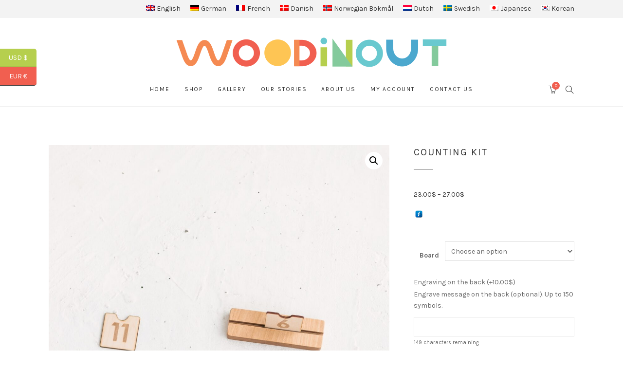

--- FILE ---
content_type: text/html; charset=UTF-8
request_url: https://woodinout.net/product/counting-kit/
body_size: 26228
content:
<!DOCTYPE html>
<html lang="en-US">
	<head>
		<meta charset="UTF-8">
		<meta name="viewport" content="width=device-width, initial-scale=1">
		<link rel="profile" href="https://gmpg.org/xfn/11">
		<link rel="pingback" href="https://woodinout.net/xmlrpc.php">

		<meta name='robots' content='index, follow, max-image-preview:large, max-snippet:-1, max-video-preview:-1' />
<link rel="alternate" hreflang="en" href="https://woodinout.net/product/counting-kit/" />
<link rel="alternate" hreflang="de" href="https://woodinout.net/de/product/couting-kit/" />
<link rel="alternate" hreflang="fr" href="https://woodinout.net/fr/product/kit-de-couting/" />
<link rel="alternate" hreflang="da" href="https://woodinout.net/da/product/couting-kit/" />
<link rel="alternate" hreflang="no" href="https://woodinout.net/no/product/couting-sett/" />
<link rel="alternate" hreflang="nl" href="https://woodinout.net/nl/product/couting-kit/" />
<link rel="alternate" hreflang="sv" href="https://woodinout.net/sv/product/couting-kit-2/" />
<link rel="alternate" hreflang="ja" href="https://woodinout.net/ja/product/%e3%82%af%e3%82%a2%e3%82%a6%e3%83%88%e3%82%ad%e3%83%83%e3%83%88/" />
<link rel="alternate" hreflang="ko" href="https://woodinout.net/ko/product/%ec%bf%a0%ed%8c%85-%ed%82%a4%ed%8a%b8/" />
<link rel="alternate" hreflang="x-default" href="https://woodinout.net/product/counting-kit/" />

<!-- Google Tag Manager for WordPress by gtm4wp.com -->
<script data-cfasync="false" data-pagespeed-no-defer>
	var gtm4wp_datalayer_name = "dataLayer";
	var dataLayer = dataLayer || [];
</script>
<!-- End Google Tag Manager for WordPress by gtm4wp.com -->
	<!-- This site is optimized with the Yoast SEO plugin v22.1 - https://yoast.com/wordpress/plugins/seo/ -->
	<title>Counting kit - Woodinout © Montessori toys</title>
	<meta name="description" content="Learning with this counting kit is now Fun &amp; Easy - Natural wood Math toys for valuable family time. More Learn &amp; Play ways." />
	<link rel="canonical" href="https://woodinout.net/product/counting-kit/" />
	<meta property="og:locale" content="en_US" />
	<meta property="og:type" content="article" />
	<meta property="og:title" content="Counting kit - Woodinout © Montessori toys" />
	<meta property="og:description" content="Learning with this counting kit is now Fun &amp; Easy - Natural wood Math toys for valuable family time. More Learn &amp; Play ways." />
	<meta property="og:url" content="https://woodinout.net/product/counting-kit/" />
	<meta property="og:site_name" content="Woodinout ©" />
	<meta property="article:modified_time" content="2022-04-28T08:16:31+00:00" />
	<meta property="og:image" content="http://woodinout.net/wp-content/uploads/2021/03/Couting_kit_1.jpg" />
	<meta property="og:image:width" content="1706" />
	<meta property="og:image:height" content="2560" />
	<meta property="og:image:type" content="image/jpeg" />
	<meta name="twitter:card" content="summary_large_image" />
	<meta name="twitter:label1" content="Est. reading time" />
	<meta name="twitter:data1" content="1 minute" />
	<script type="application/ld+json" class="yoast-schema-graph">{"@context":"https://schema.org","@graph":[{"@type":"WebPage","@id":"https://woodinout.net/product/counting-kit/","url":"https://woodinout.net/product/counting-kit/","name":"Counting kit - Woodinout © Montessori toys","isPartOf":{"@id":"https://woodinout.net/#website"},"primaryImageOfPage":{"@id":"https://woodinout.net/product/counting-kit/#primaryimage"},"image":{"@id":"https://woodinout.net/product/counting-kit/#primaryimage"},"thumbnailUrl":"https://woodinout.net/wp-content/uploads/2021/03/Couting_kit_1.jpg","datePublished":"2021-03-19T16:11:14+00:00","dateModified":"2022-04-28T08:16:31+00:00","description":"Learning with this counting kit is now Fun & Easy - Natural wood Math toys for valuable family time. More Learn & Play ways.","breadcrumb":{"@id":"https://woodinout.net/product/counting-kit/#breadcrumb"},"inLanguage":"en-US","potentialAction":[{"@type":"ReadAction","target":["https://woodinout.net/product/counting-kit/"]}]},{"@type":"ImageObject","inLanguage":"en-US","@id":"https://woodinout.net/product/counting-kit/#primaryimage","url":"https://woodinout.net/wp-content/uploads/2021/03/Couting_kit_1.jpg","contentUrl":"https://woodinout.net/wp-content/uploads/2021/03/Couting_kit_1.jpg","width":1706,"height":2560},{"@type":"BreadcrumbList","@id":"https://woodinout.net/product/counting-kit/#breadcrumb","itemListElement":[{"@type":"ListItem","position":1,"name":"Home","item":"https://woodinout.net/"},{"@type":"ListItem","position":2,"name":"Shop","item":"https://woodinout.net/shop/"},{"@type":"ListItem","position":3,"name":"Counting kit"}]},{"@type":"WebSite","@id":"https://woodinout.net/#website","url":"https://woodinout.net/","name":"Woodinout ©","description":"Wooden Montessori toys, gifts, home and events decor details","potentialAction":[{"@type":"SearchAction","target":{"@type":"EntryPoint","urlTemplate":"https://woodinout.net/?s={search_term_string}"},"query-input":"required name=search_term_string"}],"inLanguage":"en-US"}]}</script>
	<!-- / Yoast SEO plugin. -->


<link rel='dns-prefetch' href='//cdnjs.cloudflare.com' />
<link rel='dns-prefetch' href='//fonts.googleapis.com' />
<link rel="alternate" type="application/rss+xml" title="Woodinout © &raquo; Feed" href="https://woodinout.net/feed/" />
		<!-- This site uses the Google Analytics by MonsterInsights plugin v8.24.0 - Using Analytics tracking - https://www.monsterinsights.com/ -->
		<!-- Note: MonsterInsights is not currently configured on this site. The site owner needs to authenticate with Google Analytics in the MonsterInsights settings panel. -->
					<!-- No tracking code set -->
				<!-- / Google Analytics by MonsterInsights -->
		<script type="text/javascript">
/* <![CDATA[ */
window._wpemojiSettings = {"baseUrl":"https:\/\/s.w.org\/images\/core\/emoji\/14.0.0\/72x72\/","ext":".png","svgUrl":"https:\/\/s.w.org\/images\/core\/emoji\/14.0.0\/svg\/","svgExt":".svg","source":{"concatemoji":"https:\/\/woodinout.net\/wp-includes\/js\/wp-emoji-release.min.js?ver=6.4.7"}};
/*! This file is auto-generated */
!function(i,n){var o,s,e;function c(e){try{var t={supportTests:e,timestamp:(new Date).valueOf()};sessionStorage.setItem(o,JSON.stringify(t))}catch(e){}}function p(e,t,n){e.clearRect(0,0,e.canvas.width,e.canvas.height),e.fillText(t,0,0);var t=new Uint32Array(e.getImageData(0,0,e.canvas.width,e.canvas.height).data),r=(e.clearRect(0,0,e.canvas.width,e.canvas.height),e.fillText(n,0,0),new Uint32Array(e.getImageData(0,0,e.canvas.width,e.canvas.height).data));return t.every(function(e,t){return e===r[t]})}function u(e,t,n){switch(t){case"flag":return n(e,"\ud83c\udff3\ufe0f\u200d\u26a7\ufe0f","\ud83c\udff3\ufe0f\u200b\u26a7\ufe0f")?!1:!n(e,"\ud83c\uddfa\ud83c\uddf3","\ud83c\uddfa\u200b\ud83c\uddf3")&&!n(e,"\ud83c\udff4\udb40\udc67\udb40\udc62\udb40\udc65\udb40\udc6e\udb40\udc67\udb40\udc7f","\ud83c\udff4\u200b\udb40\udc67\u200b\udb40\udc62\u200b\udb40\udc65\u200b\udb40\udc6e\u200b\udb40\udc67\u200b\udb40\udc7f");case"emoji":return!n(e,"\ud83e\udef1\ud83c\udffb\u200d\ud83e\udef2\ud83c\udfff","\ud83e\udef1\ud83c\udffb\u200b\ud83e\udef2\ud83c\udfff")}return!1}function f(e,t,n){var r="undefined"!=typeof WorkerGlobalScope&&self instanceof WorkerGlobalScope?new OffscreenCanvas(300,150):i.createElement("canvas"),a=r.getContext("2d",{willReadFrequently:!0}),o=(a.textBaseline="top",a.font="600 32px Arial",{});return e.forEach(function(e){o[e]=t(a,e,n)}),o}function t(e){var t=i.createElement("script");t.src=e,t.defer=!0,i.head.appendChild(t)}"undefined"!=typeof Promise&&(o="wpEmojiSettingsSupports",s=["flag","emoji"],n.supports={everything:!0,everythingExceptFlag:!0},e=new Promise(function(e){i.addEventListener("DOMContentLoaded",e,{once:!0})}),new Promise(function(t){var n=function(){try{var e=JSON.parse(sessionStorage.getItem(o));if("object"==typeof e&&"number"==typeof e.timestamp&&(new Date).valueOf()<e.timestamp+604800&&"object"==typeof e.supportTests)return e.supportTests}catch(e){}return null}();if(!n){if("undefined"!=typeof Worker&&"undefined"!=typeof OffscreenCanvas&&"undefined"!=typeof URL&&URL.createObjectURL&&"undefined"!=typeof Blob)try{var e="postMessage("+f.toString()+"("+[JSON.stringify(s),u.toString(),p.toString()].join(",")+"));",r=new Blob([e],{type:"text/javascript"}),a=new Worker(URL.createObjectURL(r),{name:"wpTestEmojiSupports"});return void(a.onmessage=function(e){c(n=e.data),a.terminate(),t(n)})}catch(e){}c(n=f(s,u,p))}t(n)}).then(function(e){for(var t in e)n.supports[t]=e[t],n.supports.everything=n.supports.everything&&n.supports[t],"flag"!==t&&(n.supports.everythingExceptFlag=n.supports.everythingExceptFlag&&n.supports[t]);n.supports.everythingExceptFlag=n.supports.everythingExceptFlag&&!n.supports.flag,n.DOMReady=!1,n.readyCallback=function(){n.DOMReady=!0}}).then(function(){return e}).then(function(){var e;n.supports.everything||(n.readyCallback(),(e=n.source||{}).concatemoji?t(e.concatemoji):e.wpemoji&&e.twemoji&&(t(e.twemoji),t(e.wpemoji)))}))}((window,document),window._wpemojiSettings);
/* ]]> */
</script>

<link rel='stylesheet' id='flexible-shipping-free-shipping-notice-block-integration-blocks-integration-frontend-css' href='https://woodinout.net/wp-content/plugins/flexible-shipping/assets/blocks/free-shipping-notice-block-integration/style-index.css?ver=1709282719' type='text/css' media='all' />
<link rel='stylesheet' id='flexible-shipping-free-shipping-notice-block-integration-blocks-integration-editor-css' href='https://woodinout.net/wp-content/plugins/flexible-shipping/assets/blocks/free-shipping-notice-block-integration/style-index.css?ver=1709282719' type='text/css' media='all' />
<link rel='stylesheet' id='sbi_styles-css' href='https://woodinout.net/wp-content/plugins/instagram-feed/css/sbi-styles.min.css?ver=6.2.9' type='text/css' media='all' />
<style id='wp-emoji-styles-inline-css' type='text/css'>

	img.wp-smiley, img.emoji {
		display: inline !important;
		border: none !important;
		box-shadow: none !important;
		height: 1em !important;
		width: 1em !important;
		margin: 0 0.07em !important;
		vertical-align: -0.1em !important;
		background: none !important;
		padding: 0 !important;
	}
</style>
<link rel='stylesheet' id='wp-block-library-css' href='https://woodinout.net/wp-includes/css/dist/block-library/style.min.css?ver=6.4.7' type='text/css' media='all' />
<style id='classic-theme-styles-inline-css' type='text/css'>
/*! This file is auto-generated */
.wp-block-button__link{color:#fff;background-color:#32373c;border-radius:9999px;box-shadow:none;text-decoration:none;padding:calc(.667em + 2px) calc(1.333em + 2px);font-size:1.125em}.wp-block-file__button{background:#32373c;color:#fff;text-decoration:none}
</style>
<style id='global-styles-inline-css' type='text/css'>
body{--wp--preset--color--black: #000000;--wp--preset--color--cyan-bluish-gray: #abb8c3;--wp--preset--color--white: #ffffff;--wp--preset--color--pale-pink: #f78da7;--wp--preset--color--vivid-red: #cf2e2e;--wp--preset--color--luminous-vivid-orange: #ff6900;--wp--preset--color--luminous-vivid-amber: #fcb900;--wp--preset--color--light-green-cyan: #7bdcb5;--wp--preset--color--vivid-green-cyan: #00d084;--wp--preset--color--pale-cyan-blue: #8ed1fc;--wp--preset--color--vivid-cyan-blue: #0693e3;--wp--preset--color--vivid-purple: #9b51e0;--wp--preset--gradient--vivid-cyan-blue-to-vivid-purple: linear-gradient(135deg,rgba(6,147,227,1) 0%,rgb(155,81,224) 100%);--wp--preset--gradient--light-green-cyan-to-vivid-green-cyan: linear-gradient(135deg,rgb(122,220,180) 0%,rgb(0,208,130) 100%);--wp--preset--gradient--luminous-vivid-amber-to-luminous-vivid-orange: linear-gradient(135deg,rgba(252,185,0,1) 0%,rgba(255,105,0,1) 100%);--wp--preset--gradient--luminous-vivid-orange-to-vivid-red: linear-gradient(135deg,rgba(255,105,0,1) 0%,rgb(207,46,46) 100%);--wp--preset--gradient--very-light-gray-to-cyan-bluish-gray: linear-gradient(135deg,rgb(238,238,238) 0%,rgb(169,184,195) 100%);--wp--preset--gradient--cool-to-warm-spectrum: linear-gradient(135deg,rgb(74,234,220) 0%,rgb(151,120,209) 20%,rgb(207,42,186) 40%,rgb(238,44,130) 60%,rgb(251,105,98) 80%,rgb(254,248,76) 100%);--wp--preset--gradient--blush-light-purple: linear-gradient(135deg,rgb(255,206,236) 0%,rgb(152,150,240) 100%);--wp--preset--gradient--blush-bordeaux: linear-gradient(135deg,rgb(254,205,165) 0%,rgb(254,45,45) 50%,rgb(107,0,62) 100%);--wp--preset--gradient--luminous-dusk: linear-gradient(135deg,rgb(255,203,112) 0%,rgb(199,81,192) 50%,rgb(65,88,208) 100%);--wp--preset--gradient--pale-ocean: linear-gradient(135deg,rgb(255,245,203) 0%,rgb(182,227,212) 50%,rgb(51,167,181) 100%);--wp--preset--gradient--electric-grass: linear-gradient(135deg,rgb(202,248,128) 0%,rgb(113,206,126) 100%);--wp--preset--gradient--midnight: linear-gradient(135deg,rgb(2,3,129) 0%,rgb(40,116,252) 100%);--wp--preset--font-size--small: 13px;--wp--preset--font-size--medium: 20px;--wp--preset--font-size--large: 36px;--wp--preset--font-size--x-large: 42px;--wp--preset--spacing--20: 0.44rem;--wp--preset--spacing--30: 0.67rem;--wp--preset--spacing--40: 1rem;--wp--preset--spacing--50: 1.5rem;--wp--preset--spacing--60: 2.25rem;--wp--preset--spacing--70: 3.38rem;--wp--preset--spacing--80: 5.06rem;--wp--preset--shadow--natural: 6px 6px 9px rgba(0, 0, 0, 0.2);--wp--preset--shadow--deep: 12px 12px 50px rgba(0, 0, 0, 0.4);--wp--preset--shadow--sharp: 6px 6px 0px rgba(0, 0, 0, 0.2);--wp--preset--shadow--outlined: 6px 6px 0px -3px rgba(255, 255, 255, 1), 6px 6px rgba(0, 0, 0, 1);--wp--preset--shadow--crisp: 6px 6px 0px rgba(0, 0, 0, 1);}:where(.is-layout-flex){gap: 0.5em;}:where(.is-layout-grid){gap: 0.5em;}body .is-layout-flow > .alignleft{float: left;margin-inline-start: 0;margin-inline-end: 2em;}body .is-layout-flow > .alignright{float: right;margin-inline-start: 2em;margin-inline-end: 0;}body .is-layout-flow > .aligncenter{margin-left: auto !important;margin-right: auto !important;}body .is-layout-constrained > .alignleft{float: left;margin-inline-start: 0;margin-inline-end: 2em;}body .is-layout-constrained > .alignright{float: right;margin-inline-start: 2em;margin-inline-end: 0;}body .is-layout-constrained > .aligncenter{margin-left: auto !important;margin-right: auto !important;}body .is-layout-constrained > :where(:not(.alignleft):not(.alignright):not(.alignfull)){max-width: var(--wp--style--global--content-size);margin-left: auto !important;margin-right: auto !important;}body .is-layout-constrained > .alignwide{max-width: var(--wp--style--global--wide-size);}body .is-layout-flex{display: flex;}body .is-layout-flex{flex-wrap: wrap;align-items: center;}body .is-layout-flex > *{margin: 0;}body .is-layout-grid{display: grid;}body .is-layout-grid > *{margin: 0;}:where(.wp-block-columns.is-layout-flex){gap: 2em;}:where(.wp-block-columns.is-layout-grid){gap: 2em;}:where(.wp-block-post-template.is-layout-flex){gap: 1.25em;}:where(.wp-block-post-template.is-layout-grid){gap: 1.25em;}.has-black-color{color: var(--wp--preset--color--black) !important;}.has-cyan-bluish-gray-color{color: var(--wp--preset--color--cyan-bluish-gray) !important;}.has-white-color{color: var(--wp--preset--color--white) !important;}.has-pale-pink-color{color: var(--wp--preset--color--pale-pink) !important;}.has-vivid-red-color{color: var(--wp--preset--color--vivid-red) !important;}.has-luminous-vivid-orange-color{color: var(--wp--preset--color--luminous-vivid-orange) !important;}.has-luminous-vivid-amber-color{color: var(--wp--preset--color--luminous-vivid-amber) !important;}.has-light-green-cyan-color{color: var(--wp--preset--color--light-green-cyan) !important;}.has-vivid-green-cyan-color{color: var(--wp--preset--color--vivid-green-cyan) !important;}.has-pale-cyan-blue-color{color: var(--wp--preset--color--pale-cyan-blue) !important;}.has-vivid-cyan-blue-color{color: var(--wp--preset--color--vivid-cyan-blue) !important;}.has-vivid-purple-color{color: var(--wp--preset--color--vivid-purple) !important;}.has-black-background-color{background-color: var(--wp--preset--color--black) !important;}.has-cyan-bluish-gray-background-color{background-color: var(--wp--preset--color--cyan-bluish-gray) !important;}.has-white-background-color{background-color: var(--wp--preset--color--white) !important;}.has-pale-pink-background-color{background-color: var(--wp--preset--color--pale-pink) !important;}.has-vivid-red-background-color{background-color: var(--wp--preset--color--vivid-red) !important;}.has-luminous-vivid-orange-background-color{background-color: var(--wp--preset--color--luminous-vivid-orange) !important;}.has-luminous-vivid-amber-background-color{background-color: var(--wp--preset--color--luminous-vivid-amber) !important;}.has-light-green-cyan-background-color{background-color: var(--wp--preset--color--light-green-cyan) !important;}.has-vivid-green-cyan-background-color{background-color: var(--wp--preset--color--vivid-green-cyan) !important;}.has-pale-cyan-blue-background-color{background-color: var(--wp--preset--color--pale-cyan-blue) !important;}.has-vivid-cyan-blue-background-color{background-color: var(--wp--preset--color--vivid-cyan-blue) !important;}.has-vivid-purple-background-color{background-color: var(--wp--preset--color--vivid-purple) !important;}.has-black-border-color{border-color: var(--wp--preset--color--black) !important;}.has-cyan-bluish-gray-border-color{border-color: var(--wp--preset--color--cyan-bluish-gray) !important;}.has-white-border-color{border-color: var(--wp--preset--color--white) !important;}.has-pale-pink-border-color{border-color: var(--wp--preset--color--pale-pink) !important;}.has-vivid-red-border-color{border-color: var(--wp--preset--color--vivid-red) !important;}.has-luminous-vivid-orange-border-color{border-color: var(--wp--preset--color--luminous-vivid-orange) !important;}.has-luminous-vivid-amber-border-color{border-color: var(--wp--preset--color--luminous-vivid-amber) !important;}.has-light-green-cyan-border-color{border-color: var(--wp--preset--color--light-green-cyan) !important;}.has-vivid-green-cyan-border-color{border-color: var(--wp--preset--color--vivid-green-cyan) !important;}.has-pale-cyan-blue-border-color{border-color: var(--wp--preset--color--pale-cyan-blue) !important;}.has-vivid-cyan-blue-border-color{border-color: var(--wp--preset--color--vivid-cyan-blue) !important;}.has-vivid-purple-border-color{border-color: var(--wp--preset--color--vivid-purple) !important;}.has-vivid-cyan-blue-to-vivid-purple-gradient-background{background: var(--wp--preset--gradient--vivid-cyan-blue-to-vivid-purple) !important;}.has-light-green-cyan-to-vivid-green-cyan-gradient-background{background: var(--wp--preset--gradient--light-green-cyan-to-vivid-green-cyan) !important;}.has-luminous-vivid-amber-to-luminous-vivid-orange-gradient-background{background: var(--wp--preset--gradient--luminous-vivid-amber-to-luminous-vivid-orange) !important;}.has-luminous-vivid-orange-to-vivid-red-gradient-background{background: var(--wp--preset--gradient--luminous-vivid-orange-to-vivid-red) !important;}.has-very-light-gray-to-cyan-bluish-gray-gradient-background{background: var(--wp--preset--gradient--very-light-gray-to-cyan-bluish-gray) !important;}.has-cool-to-warm-spectrum-gradient-background{background: var(--wp--preset--gradient--cool-to-warm-spectrum) !important;}.has-blush-light-purple-gradient-background{background: var(--wp--preset--gradient--blush-light-purple) !important;}.has-blush-bordeaux-gradient-background{background: var(--wp--preset--gradient--blush-bordeaux) !important;}.has-luminous-dusk-gradient-background{background: var(--wp--preset--gradient--luminous-dusk) !important;}.has-pale-ocean-gradient-background{background: var(--wp--preset--gradient--pale-ocean) !important;}.has-electric-grass-gradient-background{background: var(--wp--preset--gradient--electric-grass) !important;}.has-midnight-gradient-background{background: var(--wp--preset--gradient--midnight) !important;}.has-small-font-size{font-size: var(--wp--preset--font-size--small) !important;}.has-medium-font-size{font-size: var(--wp--preset--font-size--medium) !important;}.has-large-font-size{font-size: var(--wp--preset--font-size--large) !important;}.has-x-large-font-size{font-size: var(--wp--preset--font-size--x-large) !important;}
.wp-block-navigation a:where(:not(.wp-element-button)){color: inherit;}
:where(.wp-block-post-template.is-layout-flex){gap: 1.25em;}:where(.wp-block-post-template.is-layout-grid){gap: 1.25em;}
:where(.wp-block-columns.is-layout-flex){gap: 2em;}:where(.wp-block-columns.is-layout-grid){gap: 2em;}
.wp-block-pullquote{font-size: 1.5em;line-height: 1.6;}
</style>
<link rel='stylesheet' id='wpml-blocks-css' href='https://woodinout.net/wp-content/plugins/sitepress-multilingual-cms/dist/css/blocks/styles.css?ver=4.6.9' type='text/css' media='all' />
<link rel='stylesheet' id='contact-form-7-css' href='https://woodinout.net/wp-content/plugins/contact-form-7/includes/css/styles.css?ver=5.8.7' type='text/css' media='all' />
<link rel='stylesheet' id='photoswipe-css' href='https://woodinout.net/wp-content/plugins/woocommerce/assets/css/photoswipe/photoswipe.min.css?ver=8.6.3' type='text/css' media='all' />
<link rel='stylesheet' id='photoswipe-default-skin-css' href='https://woodinout.net/wp-content/plugins/woocommerce/assets/css/photoswipe/default-skin/default-skin.min.css?ver=8.6.3' type='text/css' media='all' />
<link rel='stylesheet' id='woocommerce-layout-css' href='https://woodinout.net/wp-content/plugins/woocommerce/assets/css/woocommerce-layout.css?ver=8.6.3' type='text/css' media='all' />
<link rel='stylesheet' id='woocommerce-smallscreen-css' href='https://woodinout.net/wp-content/plugins/woocommerce/assets/css/woocommerce-smallscreen.css?ver=8.6.3' type='text/css' media='only screen and (max-width: 767px)' />
<link rel='stylesheet' id='woocommerce-general-css' href='https://woodinout.net/wp-content/plugins/woocommerce/assets/css/woocommerce.css?ver=8.6.3' type='text/css' media='all' />
<style id='woocommerce-inline-inline-css' type='text/css'>
.woocommerce form .form-row .required { visibility: visible; }
</style>
<link rel='stylesheet' id='wpml-legacy-horizontal-list-0-css' href='https://woodinout.net/wp-content/plugins/sitepress-multilingual-cms/templates/language-switchers/legacy-list-horizontal/style.min.css?ver=1' type='text/css' media='all' />
<style id='wpml-legacy-horizontal-list-0-inline-css' type='text/css'>
.wpml-ls-statics-footer a, .wpml-ls-statics-footer .wpml-ls-sub-menu a, .wpml-ls-statics-footer .wpml-ls-sub-menu a:link, .wpml-ls-statics-footer li:not(.wpml-ls-current-language) .wpml-ls-link, .wpml-ls-statics-footer li:not(.wpml-ls-current-language) .wpml-ls-link:link {color:#444444;background-color:#ffffff;}.wpml-ls-statics-footer a, .wpml-ls-statics-footer .wpml-ls-sub-menu a:hover,.wpml-ls-statics-footer .wpml-ls-sub-menu a:focus, .wpml-ls-statics-footer .wpml-ls-sub-menu a:link:hover, .wpml-ls-statics-footer .wpml-ls-sub-menu a:link:focus {color:#000000;background-color:#eeeeee;}.wpml-ls-statics-footer .wpml-ls-current-language > a {color:#444444;background-color:#ffffff;}.wpml-ls-statics-footer .wpml-ls-current-language:hover>a, .wpml-ls-statics-footer .wpml-ls-current-language>a:focus {color:#000000;background-color:#eeeeee;}
</style>
<link rel='stylesheet' id='wpml-menu-item-0-css' href='https://woodinout.net/wp-content/plugins/sitepress-multilingual-cms/templates/language-switchers/menu-item/style.min.css?ver=1' type='text/css' media='all' />
<link rel='stylesheet' id='dashicons-css' href='https://woodinout.net/wp-includes/css/dashicons.min.css?ver=6.4.7' type='text/css' media='all' />
<link rel='stylesheet' id='woocommerce-addons-css-css' href='https://woodinout.net/wp-content/plugins/woocommerce-product-addons/assets/css/frontend.css?ver=3.5.0' type='text/css' media='all' />
<link rel='stylesheet' id='select2css-css' href='//cdnjs.cloudflare.com/ajax/libs/select2/4.0.7/css/select2.css?ver=1.0' type='text/css' media='all' />
<link rel='stylesheet' id='google-fonts-css' href='//fonts.googleapis.com/css?family=Karla%3A100%2C100italic%2C200%2C200italic%2C300%2C300italic%2C400%2C400italic%2C500%2C500italic%2C600%2C600italic%2C700%2C700italic%2C800%2C800italic%2C900%2C900italic&#038;subset=latin&#038;ver=1.4.2' type='text/css' media='all' />
<link rel='stylesheet' id='simple-line-icons-css' href='https://woodinout.net/wp-content/themes/primrose/css/simple-line-icons.min.css?ver=2.4.1' type='text/css' media='all' />
<link rel='stylesheet' id='font-awesome-css' href='https://woodinout.net/wp-content/themes/primrose/css/font-awesome.min.css?ver=4.7.0' type='text/css' media='all' />
<link rel='stylesheet' id='slick-css' href='https://woodinout.net/wp-content/themes/primrose/css/slick.css?ver=1.6.0' type='text/css' media='all' />
<link rel='stylesheet' id='primrose-css' href='https://woodinout.net/wp-content/themes/primrose/style.css?ver=1.4.2' type='text/css' media='all' />
<style id='primrose-inline-css' type='text/css'>
body,
.typography-meta,
.comment-metadata,
.widget_recent_entries .post-date,
.widget_rss .rss-date,
.singlestroke_widget_posts .ss-date,
.woocommerce #reviews #comments ol.commentlist li .comment-text p.meta time {
	font-family: "Karla";
}


h1, h2, h3, h4, h5, h6,
.primrose-sow-feature-heading {
	font-family: "Karla";
}

.typography-menu,
.button,
button,
input[type="button"],
input[type="reset"],
input[type="submit"],
.nav-links,
.widget-title,
.footer-instagram-section .instagram-pics + p a,
.woocommerce span.onsale,
.woocommerce div.product .woocommerce-tabs ul.tabs,
.woocommerce #respond input#submit.alt, .woocommerce a.button.alt, .woocommerce button.button.alt, .woocommerce input.button.alt {
	font-family: "Karla";
}

.typography-title,
.typography-heading,
.comment-reply-title,
.comments-title,
.singlestroke_widget_about_me .ss-heading,
.woocommerce div.product .product_title,
.woocommerce .page-title,
.woocommerce .related > h2,
.woocommerce .up-sells > h2,
.primrose-sow-counter-caption,
.primrose-sow-heading,
.primrose-sow-hero-slide-title,
.primrose-sow-masonry-grid-item-title,
.primrose-sow-woocommerce-price-box-name {
	font-family: "Karla";
}
</style>
<link rel='stylesheet' id='flexible-shipping-free-shipping-css' href='https://woodinout.net/wp-content/plugins/flexible-shipping/assets/dist/css/free-shipping.css?ver=4.24.13.2' type='text/css' media='all' />
<link rel='stylesheet' id='wdp_pricing-table-css' href='https://woodinout.net/wp-content/plugins/advanced-dynamic-pricing-for-woocommerce/BaseVersion/assets/css/pricing-table.css?ver=4.6.2' type='text/css' media='all' />
<link rel='stylesheet' id='wdp_deals-table-css' href='https://woodinout.net/wp-content/plugins/advanced-dynamic-pricing-for-woocommerce/BaseVersion/assets/css/deals-table.css?ver=4.6.2' type='text/css' media='all' />
<script type="text/javascript" src="https://woodinout.net/wp-includes/js/jquery/jquery.min.js?ver=3.7.1" id="jquery-core-js"></script>
<script type="text/javascript" src="https://woodinout.net/wp-includes/js/jquery/jquery-migrate.min.js?ver=3.4.1" id="jquery-migrate-js"></script>
<script type="text/javascript" id="wpml-cookie-js-extra">
/* <![CDATA[ */
var wpml_cookies = {"wp-wpml_current_language":{"value":"en","expires":1,"path":"\/"}};
var wpml_cookies = {"wp-wpml_current_language":{"value":"en","expires":1,"path":"\/"}};
/* ]]> */
</script>
<script type="text/javascript" src="https://woodinout.net/wp-content/plugins/sitepress-multilingual-cms/res/js/cookies/language-cookie.js?ver=4.6.9" id="wpml-cookie-js" defer="defer" data-wp-strategy="defer"></script>
<script type="text/javascript" src="https://woodinout.net/wp-content/plugins/woocommerce/assets/js/jquery-blockui/jquery.blockUI.min.js?ver=2.7.0-wc.8.6.3" id="jquery-blockui-js" defer="defer" data-wp-strategy="defer"></script>
<script type="text/javascript" id="wc-add-to-cart-js-extra">
/* <![CDATA[ */
var wc_add_to_cart_params = {"ajax_url":"\/wp-admin\/admin-ajax.php","wc_ajax_url":"\/?wc-ajax=%%endpoint%%","i18n_view_cart":"View cart","cart_url":"https:\/\/woodinout.net\/cart\/","is_cart":"","cart_redirect_after_add":"no"};
/* ]]> */
</script>
<script type="text/javascript" src="https://woodinout.net/wp-content/plugins/woocommerce/assets/js/frontend/add-to-cart.min.js?ver=8.6.3" id="wc-add-to-cart-js" defer="defer" data-wp-strategy="defer"></script>
<script type="text/javascript" src="https://woodinout.net/wp-content/plugins/woocommerce/assets/js/zoom/jquery.zoom.min.js?ver=1.7.21-wc.8.6.3" id="zoom-js" defer="defer" data-wp-strategy="defer"></script>
<script type="text/javascript" src="https://woodinout.net/wp-content/plugins/woocommerce/assets/js/flexslider/jquery.flexslider.min.js?ver=2.7.2-wc.8.6.3" id="flexslider-js" defer="defer" data-wp-strategy="defer"></script>
<script type="text/javascript" src="https://woodinout.net/wp-content/plugins/woocommerce/assets/js/photoswipe/photoswipe.min.js?ver=4.1.1-wc.8.6.3" id="photoswipe-js" defer="defer" data-wp-strategy="defer"></script>
<script type="text/javascript" src="https://woodinout.net/wp-content/plugins/woocommerce/assets/js/photoswipe/photoswipe-ui-default.min.js?ver=4.1.1-wc.8.6.3" id="photoswipe-ui-default-js" defer="defer" data-wp-strategy="defer"></script>
<script type="text/javascript" id="wc-single-product-js-extra">
/* <![CDATA[ */
var wc_single_product_params = {"i18n_required_rating_text":"Please select a rating","review_rating_required":"yes","flexslider":{"rtl":false,"animation":"slide","smoothHeight":true,"directionNav":false,"controlNav":"thumbnails","slideshow":false,"animationSpeed":500,"animationLoop":false,"allowOneSlide":false},"zoom_enabled":"1","zoom_options":[],"photoswipe_enabled":"1","photoswipe_options":{"shareEl":false,"closeOnScroll":false,"history":false,"hideAnimationDuration":0,"showAnimationDuration":0},"flexslider_enabled":"1"};
/* ]]> */
</script>
<script type="text/javascript" src="https://woodinout.net/wp-content/plugins/woocommerce/assets/js/frontend/single-product.min.js?ver=8.6.3" id="wc-single-product-js" defer="defer" data-wp-strategy="defer"></script>
<script type="text/javascript" src="https://woodinout.net/wp-content/plugins/woocommerce/assets/js/js-cookie/js.cookie.min.js?ver=2.1.4-wc.8.6.3" id="js-cookie-js" defer="defer" data-wp-strategy="defer"></script>
<script type="text/javascript" id="woocommerce-js-extra">
/* <![CDATA[ */
var woocommerce_params = {"ajax_url":"\/wp-admin\/admin-ajax.php","wc_ajax_url":"\/?wc-ajax=%%endpoint%%"};
/* ]]> */
</script>
<script type="text/javascript" src="https://woodinout.net/wp-content/plugins/woocommerce/assets/js/frontend/woocommerce.min.js?ver=8.6.3" id="woocommerce-js" defer="defer" data-wp-strategy="defer"></script>
<script type="text/javascript" id="wdp_deals-js-extra">
/* <![CDATA[ */
var script_data = {"ajaxurl":"https:\/\/woodinout.net\/wp-admin\/admin-ajax.php","js_init_trigger":""};
/* ]]> */
</script>
<script type="text/javascript" src="https://woodinout.net/wp-content/plugins/advanced-dynamic-pricing-for-woocommerce/BaseVersion/assets/js/frontend.js?ver=4.6.2" id="wdp_deals-js"></script>
<link rel="https://api.w.org/" href="https://woodinout.net/wp-json/" /><link rel="alternate" type="application/json" href="https://woodinout.net/wp-json/wp/v2/product/8782" /><link rel="EditURI" type="application/rsd+xml" title="RSD" href="https://woodinout.net/xmlrpc.php?rsd" />
<meta name="generator" content="WordPress 6.4.7" />
<meta name="generator" content="WooCommerce 8.6.3" />
<link rel='shortlink' href='https://woodinout.net/?p=8782' />
<link rel="alternate" type="application/json+oembed" href="https://woodinout.net/wp-json/oembed/1.0/embed?url=https%3A%2F%2Fwoodinout.net%2Fproduct%2Fcounting-kit%2F" />
<link rel="alternate" type="text/xml+oembed" href="https://woodinout.net/wp-json/oembed/1.0/embed?url=https%3A%2F%2Fwoodinout.net%2Fproduct%2Fcounting-kit%2F&#038;format=xml" />
<meta name="generator" content="WPML ver:4.6.9 stt:12,37,1,4,3,28,29,38,50;" />

<!-- Google Tag Manager for WordPress by gtm4wp.com -->
<!-- GTM Container placement set to footer -->
<script data-cfasync="false" data-pagespeed-no-defer type="text/javascript">
	var dataLayer_content = {"pagePostType":"product","pagePostType2":"single-product","pagePostAuthor":"medinis","deviceType":"bot","deviceManufacturer":"","deviceModel":""};
	dataLayer.push( dataLayer_content );
</script>
<script data-cfasync="false">
(function(w,d,s,l,i){w[l]=w[l]||[];w[l].push({'gtm.start':
new Date().getTime(),event:'gtm.js'});var f=d.getElementsByTagName(s)[0],
j=d.createElement(s),dl=l!='dataLayer'?'&l='+l:'';j.async=true;j.src=
'//www.googletagmanager.com/gtm.js?id='+i+dl;f.parentNode.insertBefore(j,f);
})(window,document,'script','dataLayer','GTM-NQZ5RDX');
</script>
<!-- End Google Tag Manager for WordPress by gtm4wp.com -->	<noscript><style>.woocommerce-product-gallery{ opacity: 1 !important; }</style></noscript>
	        <style type="text/css">
            .wdp_bulk_table_content .wdp_pricing_table_caption { color: #6d6d6d ! important} .wdp_bulk_table_content table thead td { color: #6d6d6d ! important} .wdp_bulk_table_content table thead td { background-color: #efefef ! important} .wdp_bulk_table_content table tbody td { color: #6d6d6d ! important} .wdp_bulk_table_content table tbody td { background-color: #ffffff ! important} .wdp_bulk_table_content .wdp_pricing_table_footer { color: #6d6d6d ! important}        </style>
        			<script  type="text/javascript">
				!function(f,b,e,v,n,t,s){if(f.fbq)return;n=f.fbq=function(){n.callMethod?
					n.callMethod.apply(n,arguments):n.queue.push(arguments)};if(!f._fbq)f._fbq=n;
					n.push=n;n.loaded=!0;n.version='2.0';n.queue=[];t=b.createElement(e);t.async=!0;
					t.src=v;s=b.getElementsByTagName(e)[0];s.parentNode.insertBefore(t,s)}(window,
					document,'script','https://connect.facebook.net/en_US/fbevents.js');
			</script>
			<!-- WooCommerce Facebook Integration Begin -->
			<script  type="text/javascript">

				fbq('init', '462774378228560', {}, {
    "agent": "woocommerce-8.6.3-3.1.10"
});

				fbq( 'track', 'PageView', {
    "source": "woocommerce",
    "version": "8.6.3",
    "pluginVersion": "3.1.10"
} );

				document.addEventListener( 'DOMContentLoaded', function() {
					jQuery && jQuery( function( $ ) {
						// Insert placeholder for events injected when a product is added to the cart through AJAX.
						$( document.body ).append( '<div class=\"wc-facebook-pixel-event-placeholder\"></div>' );
					} );
				}, false );

			</script>
			<!-- WooCommerce Facebook Integration End -->
			<link rel="icon" href="https://woodinout.net/wp-content/uploads/2021/06/wlo.png" sizes="32x32" />
<link rel="icon" href="https://woodinout.net/wp-content/uploads/2021/06/wlo.png" sizes="192x192" />
<link rel="apple-touch-icon" href="https://woodinout.net/wp-content/uploads/2021/06/wlo.png" />
<meta name="msapplication-TileImage" content="https://woodinout.net/wp-content/uploads/2021/06/wlo.png" />
<script>
        var woocs_is_mobile = 0;
        var woocs_special_ajax_mode = 0;
        var woocs_drop_down_view = "ddslick";
        var woocs_current_currency = {"name":"USD","rate":1,"symbol":"&#36;","position":"right","is_etalon":1,"hide_cents":0,"hide_on_front":0,"rate_plus":"","decimals":2,"separators":"0","description":"USA dollar","flag":"https:\/\/woodinout.net\/wp-content\/plugins\/woocommerce-currency-switcher\/img\/no_flag.png"};
        var woocs_default_currency = {"name":"USD","rate":1,"symbol":"&#36;","position":"right","is_etalon":1,"hide_cents":0,"hide_on_front":0,"rate_plus":"","decimals":2,"separators":"0","description":"USA dollar","flag":"https:\/\/woodinout.net\/wp-content\/plugins\/woocommerce-currency-switcher\/img\/no_flag.png"};
        var woocs_redraw_cart = 1;
        var woocs_array_of_get = '{}';
        
        woocs_array_no_cents = '["JPY","TWD"]';

        var woocs_ajaxurl = "https://woodinout.net/wp-admin/admin-ajax.php";
        var woocs_lang_loading = "loading";
        var woocs_shop_is_cached =0;
        </script><style id="kirki-inline-styles">a, .woocommerce .star-rating{color:#f15f50;}.header-cart .cart-count, .woocommerce .widget_price_filter .ui-slider .ui-slider-range{background-color:#f15f50;}.woocommerce .widget_price_filter .ui-slider .ui-slider-handle, .lg-outer .lg-thumb-item.active, .lg-outer .lg-thumb-item:hover{border-color:#f15f50;}.button, button, input[type="button"], input[type="reset"], input[type="submit"], .woocommerce #respond input#submit, .woocommerce a.button, .woocommerce button.button, .woocommerce input.button, .woocommerce #respond input#submit.alt, .woocommerce a.button.alt, .woocommerce button.button.alt, .woocommerce input.button.alt, .woocommerce #respond input#submit.alt.disabled, .woocommerce #respond input#submit.alt.disabled:hover, .woocommerce #respond input#submit.alt:disabled, .woocommerce #respond input#submit.alt:disabled:hover, .woocommerce #respond input#submit.alt:disabled[disabled], .woocommerce #respond input#submit.alt:disabled[disabled]:hover, .woocommerce a.button.alt.disabled, .woocommerce a.button.alt.disabled:hover, .woocommerce a.button.alt:disabled, .woocommerce a.button.alt:disabled:hover, .woocommerce a.button.alt:disabled[disabled], .woocommerce a.button.alt:disabled[disabled]:hover, .woocommerce button.button.alt.disabled, .woocommerce button.button.alt.disabled:hover, .woocommerce button.button.alt:disabled, .woocommerce button.button.alt:disabled:hover, .woocommerce button.button.alt:disabled[disabled], .woocommerce button.button.alt:disabled[disabled]:hover, .woocommerce input.button.alt.disabled, .woocommerce input.button.alt.disabled:hover, .woocommerce input.button.alt:disabled, .woocommerce input.button.alt:disabled:hover, .woocommerce input.button.alt:disabled[disabled], .woocommerce input.button.alt:disabled[disabled]:hover, .woocommerce span.onsale, .woocommerce #respond input#submit.disabled, .woocommerce #respond input#submit:disabled, .woocommerce #respond input#submit:disabled[disabled], .woocommerce a.button.disabled, .woocommerce a.button:disabled, .woocommerce a.button:disabled[disabled], .woocommerce button.button.disabled, .woocommerce button.button:disabled, .woocommerce button.button:disabled[disabled], .woocommerce input.button.disabled, .woocommerce input.button:disabled, .woocommerce input.button:disabled[disabled]{background-color:#b6cf4e;border-color:#69c9cf;color:#ffffff;}.button:hover, button:hover, input[type="button"]:hover, input[type="reset"]:hover, input[type="submit"]:hover, .button:focus, button:focus, input[type="button"]:focus, input[type="reset"]:focus, input[type="submit"]:focus, .woocommerce #respond input#submit:hover, .woocommerce a.button:hover, .woocommerce button.button:hover, .woocommerce input.button:hover, .woocommerce #respond input#submit:focus, .woocommerce a.button:focus, .woocommerce button.button:focus, .woocommerce input.button:focus, .woocommerce #respond input#submit.alt:hover, .woocommerce a.button.alt:hover, .woocommerce button.button.alt:hover, .woocommerce input.button.alt:hover, .woocommerce #respond input#submit.alt:focus, .woocommerce a.button.alt:focus, .woocommerce button.button.alt:focus, .woocommerce input.button.alt:focus, .woocommerce #respond input#submit.disabled:hover, .woocommerce #respond input#submit:disabled:hover, .woocommerce #respond input#submit:disabled[disabled]:hover, .woocommerce a.button.disabled:hover, .woocommerce a.button:disabled:hover, .woocommerce a.button:disabled[disabled]:hover, .woocommerce button.button.disabled:hover, .woocommerce button.button:disabled:hover, .woocommerce button.button:disabled[disabled]:hover, .woocommerce input.button.disabled:hover, .woocommerce input.button:disabled:hover, .woocommerce input.button:disabled[disabled]:hover{background-color:#4ca8ce;border-color:#4ca8ce;color:#ffffff;}.topbar-section{background-color:#f3f3f3;border-color:#f3f3f3;color:#888888;}.topbar-section a{color:#333333;}.topbar-section a:hover, .topbar-section a:focus{color:#888888;}.header-logo{margin-top:40px !important;margin-bottom:5px !important;}</style>
<meta name="facebook-domain-verification" content="dfpczh1xnr7bls4dqtmmj8p4u13ufz" />
	</head>

	<body class="product-template-default single single-product postid-8782 wp-embed-responsive theme-primrose woocommerce woocommerce-page woocommerce-no-js currency-usd">
		<div id="page" class="site">
			<div id="top"></div>

						<div id="topbar" class="topbar-section topbar-layout-wrapped">
				<div class="wrapper">
																<div class="topbar-text">
							<em> <a href="#"></a></em>						</div><!-- .topbar-text -->
					
											<div class="topbar-navigation">
							<div class="menu-topbar-container"><ul id="topbar-menu" class="menu"><li id="menu-item-wpml-ls-1155-en" class="menu-item wpml-ls-slot-1155 wpml-ls-item wpml-ls-item-en wpml-ls-current-language wpml-ls-menu-item wpml-ls-first-item menu-item-type-wpml_ls_menu_item menu-item-object-wpml_ls_menu_item menu-item-wpml-ls-1155-en"><a title="English" href="https://woodinout.net/product/counting-kit/"><img
            class="wpml-ls-flag"
            src="https://woodinout.net/wp-content/plugins/sitepress-multilingual-cms/res/flags/en.png"
            alt=""
            
            
    /><span class="wpml-ls-display">English</span></a></li>
<li id="menu-item-wpml-ls-1155-de" class="menu-item wpml-ls-slot-1155 wpml-ls-item wpml-ls-item-de wpml-ls-menu-item menu-item-type-wpml_ls_menu_item menu-item-object-wpml_ls_menu_item menu-item-wpml-ls-1155-de"><a title="German" href="https://woodinout.net/de/product/couting-kit/"><img
            class="wpml-ls-flag"
            src="https://woodinout.net/wp-content/plugins/sitepress-multilingual-cms/res/flags/de.png"
            alt=""
            
            
    /><span class="wpml-ls-display">German</span></a></li>
<li id="menu-item-wpml-ls-1155-fr" class="menu-item wpml-ls-slot-1155 wpml-ls-item wpml-ls-item-fr wpml-ls-menu-item menu-item-type-wpml_ls_menu_item menu-item-object-wpml_ls_menu_item menu-item-wpml-ls-1155-fr"><a title="French" href="https://woodinout.net/fr/product/kit-de-couting/"><img
            class="wpml-ls-flag"
            src="https://woodinout.net/wp-content/plugins/sitepress-multilingual-cms/res/flags/fr.png"
            alt=""
            
            
    /><span class="wpml-ls-display">French</span></a></li>
<li id="menu-item-wpml-ls-1155-da" class="menu-item wpml-ls-slot-1155 wpml-ls-item wpml-ls-item-da wpml-ls-menu-item menu-item-type-wpml_ls_menu_item menu-item-object-wpml_ls_menu_item menu-item-wpml-ls-1155-da"><a title="Danish" href="https://woodinout.net/da/product/couting-kit/"><img
            class="wpml-ls-flag"
            src="https://woodinout.net/wp-content/plugins/sitepress-multilingual-cms/res/flags/da.png"
            alt=""
            
            
    /><span class="wpml-ls-display">Danish</span></a></li>
<li id="menu-item-wpml-ls-1155-no" class="menu-item wpml-ls-slot-1155 wpml-ls-item wpml-ls-item-no wpml-ls-menu-item menu-item-type-wpml_ls_menu_item menu-item-object-wpml_ls_menu_item menu-item-wpml-ls-1155-no"><a title="Norwegian Bokmål" href="https://woodinout.net/no/product/couting-sett/"><img
            class="wpml-ls-flag"
            src="https://woodinout.net/wp-content/plugins/sitepress-multilingual-cms/res/flags/no.png"
            alt=""
            
            
    /><span class="wpml-ls-display">Norwegian Bokmål</span></a></li>
<li id="menu-item-wpml-ls-1155-nl" class="menu-item wpml-ls-slot-1155 wpml-ls-item wpml-ls-item-nl wpml-ls-menu-item menu-item-type-wpml_ls_menu_item menu-item-object-wpml_ls_menu_item menu-item-wpml-ls-1155-nl"><a title="Dutch" href="https://woodinout.net/nl/product/couting-kit/"><img
            class="wpml-ls-flag"
            src="https://woodinout.net/wp-content/plugins/sitepress-multilingual-cms/res/flags/nl.png"
            alt=""
            
            
    /><span class="wpml-ls-display">Dutch</span></a></li>
<li id="menu-item-wpml-ls-1155-sv" class="menu-item wpml-ls-slot-1155 wpml-ls-item wpml-ls-item-sv wpml-ls-menu-item menu-item-type-wpml_ls_menu_item menu-item-object-wpml_ls_menu_item menu-item-wpml-ls-1155-sv"><a title="Swedish" href="https://woodinout.net/sv/product/couting-kit-2/"><img
            class="wpml-ls-flag"
            src="https://woodinout.net/wp-content/plugins/sitepress-multilingual-cms/res/flags/sv.png"
            alt=""
            
            
    /><span class="wpml-ls-display">Swedish</span></a></li>
<li id="menu-item-wpml-ls-1155-ja" class="menu-item wpml-ls-slot-1155 wpml-ls-item wpml-ls-item-ja wpml-ls-menu-item menu-item-type-wpml_ls_menu_item menu-item-object-wpml_ls_menu_item menu-item-wpml-ls-1155-ja"><a title="Japanese" href="https://woodinout.net/ja/product/%e3%82%af%e3%82%a2%e3%82%a6%e3%83%88%e3%82%ad%e3%83%83%e3%83%88/"><img
            class="wpml-ls-flag"
            src="https://woodinout.net/wp-content/plugins/sitepress-multilingual-cms/res/flags/ja.png"
            alt=""
            
            
    /><span class="wpml-ls-display">Japanese</span></a></li>
<li id="menu-item-wpml-ls-1155-ko" class="menu-item wpml-ls-slot-1155 wpml-ls-item wpml-ls-item-ko wpml-ls-menu-item wpml-ls-last-item menu-item-type-wpml_ls_menu_item menu-item-object-wpml_ls_menu_item menu-item-wpml-ls-1155-ko"><a title="Korean" href="https://woodinout.net/ko/product/%ec%bf%a0%ed%8c%85-%ed%82%a4%ed%8a%b8/"><img
            class="wpml-ls-flag"
            src="https://woodinout.net/wp-content/plugins/sitepress-multilingual-cms/res/flags/ko.png"
            alt=""
            
            
    /><span class="wpml-ls-display">Korean</span></a></li>
</ul></div>						</div><!-- .topbar-navigation -->
									</div><!-- .wrapper -->
			</div><!-- #topbar -->
					
					<header id="masthead" class="header-section site-header" role="banner">
			<div class="wrapper">
				<p id="logo" class="header-logo site-title">				<a href="https://woodinout.net/" rel="home">
					<img width="556" height="61" src="https://woodinout.net/wp-content/uploads/2021/06/ww.png" class="attachment-full size-full" alt="Woodinout ©" decoding="async" srcset="https://woodinout.net/wp-content/uploads/2021/06/ww.png 556w, https://woodinout.net/wp-content/uploads/2021/06/ww-480x53.png 480w" sizes="(max-width: 556px) 100vw, 556px" />				</a>
				</p><!-- .site-title -->
			</div><!-- .wrapper -->
		</header><!-- #masthead -->
		
					<div id="navigation" class="navigation-anchor">
			<div class="navigation-section navigation-floating navigation-layout-wrapped">
				<div class="wrapper">
					<div class="header-content">
						<nav id="header-navigation" class="header-navigation main-navigation typography-menu" role="navigation">
							<button class="header-navigation-toggle toggle"><i class="icon icon-menu"></i><span>Menu</span></button>
							<div class="menu-test-menu-container"><ul id="primary-menu" class="menu"><li id="menu-item-8065" class="menu-item menu-item-type-post_type menu-item-object-page menu-item-home menu-item-8065"><a href="https://woodinout.net/">Home</a></li>
<li id="menu-item-7673" class="menu-item menu-item-type-post_type menu-item-object-page current_page_parent menu-item-7673"><a href="https://woodinout.net/shop/">Shop</a></li>
<li id="menu-item-2702" class="menu-item menu-item-type-post_type menu-item-object-page menu-item-2702"><a href="https://woodinout.net/gallery/">Gallery</a></li>
<li id="menu-item-22764" class="menu-item menu-item-type-post_type menu-item-object-page menu-item-22764"><a href="https://woodinout.net/our-stories/">Our Stories</a></li>
<li id="menu-item-7685" class="menu-item menu-item-type-post_type menu-item-object-page menu-item-7685"><a href="https://woodinout.net/about-us-2/">About Us</a></li>
<li id="menu-item-22712" class="menu-item menu-item-type-post_type menu-item-object-page menu-item-22712"><a href="https://woodinout.net/my-account-2/">My Account</a></li>
<li id="menu-item-7682" class="menu-item menu-item-type-post_type menu-item-object-page menu-item-7682"><a href="https://woodinout.net/contact-us/">Contact Us</a></li>
</ul></div>						</nav><!-- #header-navigation -->

						
													<div id="header-search" class="header-search">
								<button class="header-search-toggle toggle">
									<span class="screen-reader-text">Search</span>
									<i class="icon icon-magnifier"></i>
									<i class="close"></i>
								</button>
								<div class="header-search-widget">
									<form role="search" method="get" class="search-form" action="https://woodinout.net/">
				<label>
					<span class="screen-reader-text">Search for:</span>
					<input type="search" class="search-field" placeholder="Search &hellip;" value="" name="s" />
				</label>
				<input type="submit" class="search-submit" value="Search" />
			<input type="hidden" name="post_type" value="product"></form>								</div>
							</div><!-- #header-search -->
						
													<div id="header-cart" class="header-cart">
																	<button class="header-cart-link header-cart-toggle toggle">
										<i class="icon icon-basket"></i>
										<span class="screen-reader-text">Cart</span>
										<span class="cart-count">0</span>
									</button>
									<div class="header-cart-widget">
										<div class="widget woocommerce widget_shopping_cart"><div class="widget_shopping_cart_content"></div></div>									</div>
															</div><!-- #header-cart -->
						
											</div><!-- .header-content -->
				</div>

									<div class="header-border-bottom"></div>
							</div><!-- .navigation-section -->
		</div><!-- #navigation -->
		
			<div id="content" class="site-content">
				<div class="wrapper">
		<div id="primary" class="content-area woocommerce-content full-width sidebar-position-right">
		<main id="main" class="site-main" role="main">
	
					
			<div class="woocommerce-notices-wrapper"></div><div id="product-8782" class="product type-product post-8782 status-publish first instock product_cat-counting-and-math-toys product_cat-wooden-toys product_tag-counting-plates product_tag-educational-games product_tag-educational-toys product_tag-kids-gifts product_tag-kids-presents product_tag-learning-games product_tag-math-activities-for-preschoolers product_tag-math-manipulatives product_tag-math-toys product_tag-montessori-math-material product_tag-montessori-toys product_tag-wooden-toys has-post-thumbnail shipping-taxable purchasable product-type-variable">

	<div class="woocommerce-product-gallery woocommerce-product-gallery--with-images woocommerce-product-gallery--columns-4 images" data-columns="4" style="opacity: 0; transition: opacity .25s ease-in-out;">
	<div class="woocommerce-product-gallery__wrapper">
		<div data-thumb="https://woodinout.net/wp-content/uploads/2021/03/Couting_kit_1-100x100.jpg" data-thumb-alt="" class="woocommerce-product-gallery__image"><a href="https://woodinout.net/wp-content/uploads/2021/03/Couting_kit_1.jpg"><img width="1080" height="1621" src="https://woodinout.net/wp-content/uploads/2021/03/Couting_kit_1-1080x1621.jpg" class="wp-post-image" alt="" title="Couting_kit_1" data-caption="" data-src="https://woodinout.net/wp-content/uploads/2021/03/Couting_kit_1.jpg" data-large_image="https://woodinout.net/wp-content/uploads/2021/03/Couting_kit_1.jpg" data-large_image_width="1706" data-large_image_height="2560" decoding="async" fetchpriority="high" srcset="https://woodinout.net/wp-content/uploads/2021/03/Couting_kit_1-1080x1621.jpg 1080w, https://woodinout.net/wp-content/uploads/2021/03/Couting_kit_1-400x600.jpg 400w, https://woodinout.net/wp-content/uploads/2021/03/Couting_kit_1-533x800.jpg 533w, https://woodinout.net/wp-content/uploads/2021/03/Couting_kit_1-1024x1536.jpg 1024w, https://woodinout.net/wp-content/uploads/2021/03/Couting_kit_1-1365x2048.jpg 1365w, https://woodinout.net/wp-content/uploads/2021/03/Couting_kit_1-480x720.jpg 480w, https://woodinout.net/wp-content/uploads/2021/03/Couting_kit_1.jpg 1706w" sizes="(max-width: 1080px) 100vw, 1080px" /></a></div><div data-thumb="https://woodinout.net/wp-content/uploads/2021/03/Couting_kit_4-100x100.jpg" data-thumb-alt="" class="woocommerce-product-gallery__image"><a href="https://woodinout.net/wp-content/uploads/2021/03/Couting_kit_4.jpg"><img width="1080" height="1621" src="https://woodinout.net/wp-content/uploads/2021/03/Couting_kit_4-1080x1621.jpg" class="" alt="" title="Couting_kit_4" data-caption="" data-src="https://woodinout.net/wp-content/uploads/2021/03/Couting_kit_4.jpg" data-large_image="https://woodinout.net/wp-content/uploads/2021/03/Couting_kit_4.jpg" data-large_image_width="1706" data-large_image_height="2560" decoding="async" srcset="https://woodinout.net/wp-content/uploads/2021/03/Couting_kit_4-1080x1621.jpg 1080w, https://woodinout.net/wp-content/uploads/2021/03/Couting_kit_4-400x600.jpg 400w, https://woodinout.net/wp-content/uploads/2021/03/Couting_kit_4-533x800.jpg 533w, https://woodinout.net/wp-content/uploads/2021/03/Couting_kit_4-1024x1536.jpg 1024w, https://woodinout.net/wp-content/uploads/2021/03/Couting_kit_4-1365x2048.jpg 1365w, https://woodinout.net/wp-content/uploads/2021/03/Couting_kit_4-480x720.jpg 480w, https://woodinout.net/wp-content/uploads/2021/03/Couting_kit_4.jpg 1706w" sizes="(max-width: 1080px) 100vw, 1080px" /></a></div><div data-thumb="https://woodinout.net/wp-content/uploads/2021/03/Couting_kit_3-100x100.jpg" data-thumb-alt="" class="woocommerce-product-gallery__image"><a href="https://woodinout.net/wp-content/uploads/2021/03/Couting_kit_3.jpg"><img width="1080" height="1621" src="https://woodinout.net/wp-content/uploads/2021/03/Couting_kit_3-1080x1621.jpg" class="" alt="" title="Couting_kit_3" data-caption="" data-src="https://woodinout.net/wp-content/uploads/2021/03/Couting_kit_3.jpg" data-large_image="https://woodinout.net/wp-content/uploads/2021/03/Couting_kit_3.jpg" data-large_image_width="1706" data-large_image_height="2560" decoding="async" srcset="https://woodinout.net/wp-content/uploads/2021/03/Couting_kit_3-1080x1621.jpg 1080w, https://woodinout.net/wp-content/uploads/2021/03/Couting_kit_3-400x600.jpg 400w, https://woodinout.net/wp-content/uploads/2021/03/Couting_kit_3-533x800.jpg 533w, https://woodinout.net/wp-content/uploads/2021/03/Couting_kit_3-1024x1536.jpg 1024w, https://woodinout.net/wp-content/uploads/2021/03/Couting_kit_3-1365x2048.jpg 1365w, https://woodinout.net/wp-content/uploads/2021/03/Couting_kit_3-480x720.jpg 480w, https://woodinout.net/wp-content/uploads/2021/03/Couting_kit_3.jpg 1706w" sizes="(max-width: 1080px) 100vw, 1080px" /></a></div><div data-thumb="https://woodinout.net/wp-content/uploads/2021/03/Couting_kit_2-100x100.jpg" data-thumb-alt="" class="woocommerce-product-gallery__image"><a href="https://woodinout.net/wp-content/uploads/2021/03/Couting_kit_2.jpg"><img width="1080" height="1621" src="https://woodinout.net/wp-content/uploads/2021/03/Couting_kit_2-1080x1621.jpg" class="" alt="" title="Couting_kit_2" data-caption="" data-src="https://woodinout.net/wp-content/uploads/2021/03/Couting_kit_2.jpg" data-large_image="https://woodinout.net/wp-content/uploads/2021/03/Couting_kit_2.jpg" data-large_image_width="1706" data-large_image_height="2560" decoding="async" loading="lazy" srcset="https://woodinout.net/wp-content/uploads/2021/03/Couting_kit_2-1080x1621.jpg 1080w, https://woodinout.net/wp-content/uploads/2021/03/Couting_kit_2-400x600.jpg 400w, https://woodinout.net/wp-content/uploads/2021/03/Couting_kit_2-533x800.jpg 533w, https://woodinout.net/wp-content/uploads/2021/03/Couting_kit_2-1024x1536.jpg 1024w, https://woodinout.net/wp-content/uploads/2021/03/Couting_kit_2-1365x2048.jpg 1365w, https://woodinout.net/wp-content/uploads/2021/03/Couting_kit_2-480x720.jpg 480w, https://woodinout.net/wp-content/uploads/2021/03/Couting_kit_2.jpg 1706w" sizes="(max-width: 1080px) 100vw, 1080px" /></a></div>	</div>
</div>

	<div class="summary entry-summary">
		<h1 class="product_title entry-title">Counting kit</h1><p class="price"><span class="woocs_price_code" data-currency="" data-redraw-id="69711d81ab218"  data-product-id="8782"><span class="woocommerce-Price-amount amount"><bdi>23.00<span class="woocommerce-Price-currencySymbol">&#36;</span></bdi></span> &ndash; <span class="woocommerce-Price-amount amount"><bdi>27.00<span class="woocommerce-Price-currencySymbol">&#36;</span></bdi></span></span><div class="woocs_price_info"><span class="woocs_price_info_icon"></span><ul class='woocs_price_info_list'><li><b>EUR</b>: <span class="woocs_amount">&euro;&nbsp;20.47</span> - <span class="woocs_amount">&euro;&nbsp;24.03</span></li></ul></div></p>

<form class="variations_form cart" action="https://woodinout.net/product/counting-kit/" method="post" enctype='multipart/form-data' data-product_id="8782" data-product_variations="[{&quot;attributes&quot;:{&quot;attribute_pa_board&quot;:&quot;with-engraved-numbers&quot;},&quot;availability_html&quot;:&quot;&quot;,&quot;backorders_allowed&quot;:false,&quot;dimensions&quot;:{&quot;length&quot;:&quot;26&quot;,&quot;width&quot;:&quot;22&quot;,&quot;height&quot;:&quot;1.5&quot;},&quot;dimensions_html&quot;:&quot;26 &amp;times; 22 &amp;times; 1.5 cm&quot;,&quot;display_price&quot;:27,&quot;display_regular_price&quot;:27,&quot;image&quot;:{&quot;title&quot;:&quot;Couting_kit_1&quot;,&quot;caption&quot;:&quot;&quot;,&quot;url&quot;:&quot;https:\/\/woodinout.net\/wp-content\/uploads\/2021\/03\/Couting_kit_1.jpg&quot;,&quot;alt&quot;:&quot;Couting_kit_1&quot;,&quot;src&quot;:&quot;https:\/\/woodinout.net\/wp-content\/uploads\/2021\/03\/Couting_kit_1-1080x1621.jpg&quot;,&quot;srcset&quot;:&quot;https:\/\/woodinout.net\/wp-content\/uploads\/2021\/03\/Couting_kit_1-1080x1621.jpg 1080w, https:\/\/woodinout.net\/wp-content\/uploads\/2021\/03\/Couting_kit_1-400x600.jpg 400w, https:\/\/woodinout.net\/wp-content\/uploads\/2021\/03\/Couting_kit_1-533x800.jpg 533w, https:\/\/woodinout.net\/wp-content\/uploads\/2021\/03\/Couting_kit_1-1024x1536.jpg 1024w, https:\/\/woodinout.net\/wp-content\/uploads\/2021\/03\/Couting_kit_1-1365x2048.jpg 1365w, https:\/\/woodinout.net\/wp-content\/uploads\/2021\/03\/Couting_kit_1-480x720.jpg 480w, https:\/\/woodinout.net\/wp-content\/uploads\/2021\/03\/Couting_kit_1.jpg 1706w&quot;,&quot;sizes&quot;:&quot;(max-width: 1080px) 100vw, 1080px&quot;,&quot;full_src&quot;:&quot;https:\/\/woodinout.net\/wp-content\/uploads\/2021\/03\/Couting_kit_1.jpg&quot;,&quot;full_src_w&quot;:1706,&quot;full_src_h&quot;:2560,&quot;gallery_thumbnail_src&quot;:&quot;https:\/\/woodinout.net\/wp-content\/uploads\/2021\/03\/Couting_kit_1-100x100.jpg&quot;,&quot;gallery_thumbnail_src_w&quot;:100,&quot;gallery_thumbnail_src_h&quot;:100,&quot;thumb_src&quot;:&quot;https:\/\/woodinout.net\/wp-content\/uploads\/2021\/03\/Couting_kit_1-480x720.jpg&quot;,&quot;thumb_src_w&quot;:480,&quot;thumb_src_h&quot;:720,&quot;src_w&quot;:1080,&quot;src_h&quot;:1621},&quot;image_id&quot;:8786,&quot;is_downloadable&quot;:false,&quot;is_in_stock&quot;:true,&quot;is_purchasable&quot;:true,&quot;is_sold_individually&quot;:&quot;no&quot;,&quot;is_virtual&quot;:false,&quot;max_qty&quot;:&quot;&quot;,&quot;min_qty&quot;:1,&quot;price_html&quot;:&quot;&lt;span class=\&quot;price\&quot;&gt;&lt;span class=\&quot;woocs_price_code\&quot; data-currency=\&quot;\&quot; data-redraw-id=\&quot;69711d81af6a3\&quot;  data-product-id=\&quot;8783\&quot;&gt;&lt;span class=\&quot;woocommerce-Price-amount amount\&quot;&gt;&lt;bdi&gt;27.00&lt;span class=\&quot;woocommerce-Price-currencySymbol\&quot;&gt;&amp;#36;&lt;\/span&gt;&lt;\/bdi&gt;&lt;\/span&gt;&lt;\/span&gt;&lt;div class=\&quot;woocs_price_info\&quot;&gt;&lt;span class=\&quot;woocs_price_info_icon\&quot;&gt;&lt;\/span&gt;&lt;ul class=&#039;woocs_price_info_list&#039;&gt;&lt;li&gt;&lt;span&gt;EUR&lt;\/span&gt;: &lt;span class=\&quot;woocs_amount\&quot;&gt;&amp;euro;&amp;nbsp;24.03&lt;\/span&gt;&lt;\/li&gt;&lt;\/ul&gt;&lt;\/div&gt;&lt;\/span&gt;&quot;,&quot;sku&quot;:&quot;&quot;,&quot;variation_description&quot;:&quot;&quot;,&quot;variation_id&quot;:8783,&quot;variation_is_active&quot;:true,&quot;variation_is_visible&quot;:true,&quot;weight&quot;:&quot;0.3&quot;,&quot;weight_html&quot;:&quot;0.3 kg&quot;},{&quot;attributes&quot;:{&quot;attribute_pa_board&quot;:&quot;without-engraved-numbers-brown-oiled&quot;},&quot;availability_html&quot;:&quot;&quot;,&quot;backorders_allowed&quot;:false,&quot;dimensions&quot;:{&quot;length&quot;:&quot;26&quot;,&quot;width&quot;:&quot;22&quot;,&quot;height&quot;:&quot;1.5&quot;},&quot;dimensions_html&quot;:&quot;26 &amp;times; 22 &amp;times; 1.5 cm&quot;,&quot;display_price&quot;:23,&quot;display_regular_price&quot;:23,&quot;image&quot;:{&quot;title&quot;:&quot;Couting_kit_1&quot;,&quot;caption&quot;:&quot;&quot;,&quot;url&quot;:&quot;https:\/\/woodinout.net\/wp-content\/uploads\/2021\/03\/Couting_kit_1.jpg&quot;,&quot;alt&quot;:&quot;Couting_kit_1&quot;,&quot;src&quot;:&quot;https:\/\/woodinout.net\/wp-content\/uploads\/2021\/03\/Couting_kit_1-1080x1621.jpg&quot;,&quot;srcset&quot;:&quot;https:\/\/woodinout.net\/wp-content\/uploads\/2021\/03\/Couting_kit_1-1080x1621.jpg 1080w, https:\/\/woodinout.net\/wp-content\/uploads\/2021\/03\/Couting_kit_1-400x600.jpg 400w, https:\/\/woodinout.net\/wp-content\/uploads\/2021\/03\/Couting_kit_1-533x800.jpg 533w, https:\/\/woodinout.net\/wp-content\/uploads\/2021\/03\/Couting_kit_1-1024x1536.jpg 1024w, https:\/\/woodinout.net\/wp-content\/uploads\/2021\/03\/Couting_kit_1-1365x2048.jpg 1365w, https:\/\/woodinout.net\/wp-content\/uploads\/2021\/03\/Couting_kit_1-480x720.jpg 480w, https:\/\/woodinout.net\/wp-content\/uploads\/2021\/03\/Couting_kit_1.jpg 1706w&quot;,&quot;sizes&quot;:&quot;(max-width: 1080px) 100vw, 1080px&quot;,&quot;full_src&quot;:&quot;https:\/\/woodinout.net\/wp-content\/uploads\/2021\/03\/Couting_kit_1.jpg&quot;,&quot;full_src_w&quot;:1706,&quot;full_src_h&quot;:2560,&quot;gallery_thumbnail_src&quot;:&quot;https:\/\/woodinout.net\/wp-content\/uploads\/2021\/03\/Couting_kit_1-100x100.jpg&quot;,&quot;gallery_thumbnail_src_w&quot;:100,&quot;gallery_thumbnail_src_h&quot;:100,&quot;thumb_src&quot;:&quot;https:\/\/woodinout.net\/wp-content\/uploads\/2021\/03\/Couting_kit_1-480x720.jpg&quot;,&quot;thumb_src_w&quot;:480,&quot;thumb_src_h&quot;:720,&quot;src_w&quot;:1080,&quot;src_h&quot;:1621},&quot;image_id&quot;:8786,&quot;is_downloadable&quot;:false,&quot;is_in_stock&quot;:true,&quot;is_purchasable&quot;:true,&quot;is_sold_individually&quot;:&quot;no&quot;,&quot;is_virtual&quot;:false,&quot;max_qty&quot;:&quot;&quot;,&quot;min_qty&quot;:1,&quot;price_html&quot;:&quot;&lt;span class=\&quot;price\&quot;&gt;&lt;span class=\&quot;woocs_price_code\&quot; data-currency=\&quot;\&quot; data-redraw-id=\&quot;69711d81b0baa\&quot;  data-product-id=\&quot;8784\&quot;&gt;&lt;span class=\&quot;woocommerce-Price-amount amount\&quot;&gt;&lt;bdi&gt;23.00&lt;span class=\&quot;woocommerce-Price-currencySymbol\&quot;&gt;&amp;#36;&lt;\/span&gt;&lt;\/bdi&gt;&lt;\/span&gt;&lt;\/span&gt;&lt;div class=\&quot;woocs_price_info\&quot;&gt;&lt;span class=\&quot;woocs_price_info_icon\&quot;&gt;&lt;\/span&gt;&lt;ul class=&#039;woocs_price_info_list&#039;&gt;&lt;li&gt;&lt;span&gt;EUR&lt;\/span&gt;: &lt;span class=\&quot;woocs_amount\&quot;&gt;&amp;euro;&amp;nbsp;20.47&lt;\/span&gt;&lt;\/li&gt;&lt;\/ul&gt;&lt;\/div&gt;&lt;\/span&gt;&quot;,&quot;sku&quot;:&quot;&quot;,&quot;variation_description&quot;:&quot;&quot;,&quot;variation_id&quot;:8784,&quot;variation_is_active&quot;:true,&quot;variation_is_visible&quot;:true,&quot;weight&quot;:&quot;0.3&quot;,&quot;weight_html&quot;:&quot;0.3 kg&quot;},{&quot;attributes&quot;:{&quot;attribute_pa_board&quot;:&quot;without-engraved-numbers&quot;},&quot;availability_html&quot;:&quot;&quot;,&quot;backorders_allowed&quot;:false,&quot;dimensions&quot;:{&quot;length&quot;:&quot;26&quot;,&quot;width&quot;:&quot;22&quot;,&quot;height&quot;:&quot;1.5&quot;},&quot;dimensions_html&quot;:&quot;26 &amp;times; 22 &amp;times; 1.5 cm&quot;,&quot;display_price&quot;:23,&quot;display_regular_price&quot;:23,&quot;image&quot;:{&quot;title&quot;:&quot;Couting_kit_1&quot;,&quot;caption&quot;:&quot;&quot;,&quot;url&quot;:&quot;https:\/\/woodinout.net\/wp-content\/uploads\/2021\/03\/Couting_kit_1.jpg&quot;,&quot;alt&quot;:&quot;Couting_kit_1&quot;,&quot;src&quot;:&quot;https:\/\/woodinout.net\/wp-content\/uploads\/2021\/03\/Couting_kit_1-1080x1621.jpg&quot;,&quot;srcset&quot;:&quot;https:\/\/woodinout.net\/wp-content\/uploads\/2021\/03\/Couting_kit_1-1080x1621.jpg 1080w, https:\/\/woodinout.net\/wp-content\/uploads\/2021\/03\/Couting_kit_1-400x600.jpg 400w, https:\/\/woodinout.net\/wp-content\/uploads\/2021\/03\/Couting_kit_1-533x800.jpg 533w, https:\/\/woodinout.net\/wp-content\/uploads\/2021\/03\/Couting_kit_1-1024x1536.jpg 1024w, https:\/\/woodinout.net\/wp-content\/uploads\/2021\/03\/Couting_kit_1-1365x2048.jpg 1365w, https:\/\/woodinout.net\/wp-content\/uploads\/2021\/03\/Couting_kit_1-480x720.jpg 480w, https:\/\/woodinout.net\/wp-content\/uploads\/2021\/03\/Couting_kit_1.jpg 1706w&quot;,&quot;sizes&quot;:&quot;(max-width: 1080px) 100vw, 1080px&quot;,&quot;full_src&quot;:&quot;https:\/\/woodinout.net\/wp-content\/uploads\/2021\/03\/Couting_kit_1.jpg&quot;,&quot;full_src_w&quot;:1706,&quot;full_src_h&quot;:2560,&quot;gallery_thumbnail_src&quot;:&quot;https:\/\/woodinout.net\/wp-content\/uploads\/2021\/03\/Couting_kit_1-100x100.jpg&quot;,&quot;gallery_thumbnail_src_w&quot;:100,&quot;gallery_thumbnail_src_h&quot;:100,&quot;thumb_src&quot;:&quot;https:\/\/woodinout.net\/wp-content\/uploads\/2021\/03\/Couting_kit_1-480x720.jpg&quot;,&quot;thumb_src_w&quot;:480,&quot;thumb_src_h&quot;:720,&quot;src_w&quot;:1080,&quot;src_h&quot;:1621},&quot;image_id&quot;:8786,&quot;is_downloadable&quot;:false,&quot;is_in_stock&quot;:true,&quot;is_purchasable&quot;:true,&quot;is_sold_individually&quot;:&quot;no&quot;,&quot;is_virtual&quot;:false,&quot;max_qty&quot;:&quot;&quot;,&quot;min_qty&quot;:1,&quot;price_html&quot;:&quot;&lt;span class=\&quot;price\&quot;&gt;&lt;span class=\&quot;woocs_price_code\&quot; data-currency=\&quot;\&quot; data-redraw-id=\&quot;69711d81b1dbc\&quot;  data-product-id=\&quot;8785\&quot;&gt;&lt;span class=\&quot;woocommerce-Price-amount amount\&quot;&gt;&lt;bdi&gt;23.00&lt;span class=\&quot;woocommerce-Price-currencySymbol\&quot;&gt;&amp;#36;&lt;\/span&gt;&lt;\/bdi&gt;&lt;\/span&gt;&lt;\/span&gt;&lt;div class=\&quot;woocs_price_info\&quot;&gt;&lt;span class=\&quot;woocs_price_info_icon\&quot;&gt;&lt;\/span&gt;&lt;ul class=&#039;woocs_price_info_list&#039;&gt;&lt;li&gt;&lt;span&gt;EUR&lt;\/span&gt;: &lt;span class=\&quot;woocs_amount\&quot;&gt;&amp;euro;&amp;nbsp;20.47&lt;\/span&gt;&lt;\/li&gt;&lt;\/ul&gt;&lt;\/div&gt;&lt;\/span&gt;&quot;,&quot;sku&quot;:&quot;&quot;,&quot;variation_description&quot;:&quot;&quot;,&quot;variation_id&quot;:8785,&quot;variation_is_active&quot;:true,&quot;variation_is_visible&quot;:true,&quot;weight&quot;:&quot;0.3&quot;,&quot;weight_html&quot;:&quot;0.3 kg&quot;}]">
	
			<table class="variations" cellspacing="0" role="presentation">
			<tbody>
									<tr>
						<th class="label"><label for="pa_board">Board</label></th>
						<td class="value">
							<select id="pa_board" class="" name="attribute_pa_board" data-attribute_name="attribute_pa_board" data-show_option_none="yes"><option value="">Choose an option</option><option value="with-engraved-numbers" >With engraved numbers, natural oiled</option><option value="without-engraved-numbers-brown-oiled" >Without engraved numbers, brown oiled</option><option value="without-engraved-numbers" >Without engraved numbers, natural oiled</option></select><a class="reset_variations" href="#">Clear</a>						</td>
					</tr>
							</tbody>
		</table>
		
		<div class="single_variation_wrap">
			<div class="woocommerce-variation single_variation"></div>
<div class="wc-pao-addon-container  wc-pao-addon wc-pao-addon-engraving-on-the-back" data-product-name="Counting kit">

	
						<label for="addon-8782-engraving-on-the-back-0" class="wc-pao-addon-name" data-addon-name="Engraving on the back" data-has-per-person-pricing="" data-has-per-block-pricing="">Engraving on the back (+<span class="woocommerce-Price-amount amount">10.00<span class="woocommerce-Price-currencySymbol">&#036;</span></span>)</label>
								<div class="wc-pao-addon-description"><p>Engrave message on the back (optional). Up to 150 symbols.</p>
</div>	
	
<p class="form-row form-row-wide wc-pao-addon-wrap wc-pao-addon-8782-engraving-on-the-back-0">
					<input type="text" class="input-text wc-pao-addon-field wc-pao-addon-custom-text" data-raw-price="10" data-price="10" name="addon-8782-engraving-on-the-back-0" id="addon-8782-engraving-on-the-back-0" data-price-type="quantity_based" value="" maxlength="149"  />
		</p>
	
	<div class="clear"></div>
</div>
<div id="product-addons-total" data-show-sub-total="1" data-type="variable" data-tax-mode="excl" data-tax-display-mode="incl" data-price="23" data-raw-price="23" data-product-id="8782"></div><div class="woocommerce-variation-add-to-cart variations_button">
	
	<div class="quantity">
		<label class="screen-reader-text" for="quantity_69711d81b48ef">Counting kit quantity</label>
	<input
		type="number"
				id="quantity_69711d81b48ef"
		class="input-text qty text"
		name="quantity"
		value="1"
		aria-label="Product quantity"
		size="4"
		min="1"
		max=""
					step="1"
			placeholder=""
			inputmode="numeric"
			autocomplete="off"
			/>
	</div>

	<button type="submit" class="single_add_to_cart_button button alt">Add to cart</button>

	
	<input type="hidden" name="add-to-cart" value="8782" />
	<input type="hidden" name="product_id" value="8782" />
	<input type="hidden" name="variation_id" class="variation_id" value="0" />
</div>
		</div>
	
	</form>

<span class="wdp_bulk_table_content" data-available-ids="[8782,8783,8784,8785]"> </span><div class="product_meta">

	
	
		<span class="sku_wrapper">SKU: <span class="sku">N/A</span></span>

	
	<span class="posted_in">Categories: <a href="https://woodinout.net/product-category/wooden-toys/counting-and-math-toys/" rel="tag">Counting and Math toys</a>, <a href="https://woodinout.net/product-category/wooden-toys/" rel="tag">Wooden toys</a></span>
	<span class="tagged_as">Tags: <a href="https://woodinout.net/product-tag/counting-plates/" rel="tag">counting plates</a>, <a href="https://woodinout.net/product-tag/educational-games/" rel="tag">educational games</a>, <a href="https://woodinout.net/product-tag/educational-toys/" rel="tag">educational toys</a>, <a href="https://woodinout.net/product-tag/kids-gifts/" rel="tag">kids gifts</a>, <a href="https://woodinout.net/product-tag/kids-presents/" rel="tag">kids presents</a>, <a href="https://woodinout.net/product-tag/learning-games/" rel="tag">learning games</a>, <a href="https://woodinout.net/product-tag/math-activities-for-preschoolers/" rel="tag">math activities for preschoolers</a>, <a href="https://woodinout.net/product-tag/math-manipulatives/" rel="tag">Math manipulatives</a>, <a href="https://woodinout.net/product-tag/math-toys/" rel="tag">math toys</a>, <a href="https://woodinout.net/product-tag/montessori-math-material/" rel="tag">Montessori math material</a>, <a href="https://woodinout.net/product-tag/montessori-toys/" rel="tag">montessori toys</a>, <a href="https://woodinout.net/product-tag/wooden-toys/" rel="tag">wooden toys</a></span>
	
</div>
	</div>

	
	<div class="woocommerce-tabs wc-tabs-wrapper">
		<ul class="tabs wc-tabs" role="tablist">
							<li class="description_tab" id="tab-title-description" role="tab" aria-controls="tab-description">
					<a href="#tab-description">
						Description					</a>
				</li>
							<li class="additional_information_tab" id="tab-title-additional_information" role="tab" aria-controls="tab-additional_information">
					<a href="#tab-additional_information">
						Additional information					</a>
				</li>
							<li class="delivery_tab" id="tab-title-delivery" role="tab" aria-controls="tab-delivery">
					<a href="#tab-delivery">
						Delivery					</a>
				</li>
							<li class="certificates_tab" id="tab-title-certificates" role="tab" aria-controls="tab-certificates">
					<a href="#tab-certificates">
						Certificates					</a>
				</li>
					</ul>
					<div class="woocommerce-Tabs-panel woocommerce-Tabs-panel--description panel entry-content wc-tab" id="tab-description" role="tabpanel" aria-labelledby="tab-title-description">
				
	<h2>Description</h2>

<p>Wooden five frame numbers and counting homeschool kit is among our favorite Montessori counting set, and we highly recommend it for pre k learning numbers and counting! In addition to strengthening fine motor skills, our clients kids have enjoyed color sorting as well as counting and skip counting practice on this wooden Montessori 25 frame. Sustainable, Versatile and Natural Montessori counting materials at Woodinout shop.</p>
<p>Main kit:<br />
1 psc. 25 counting board<br />
1 psc. Square plate<br />
1 psc. Cards holder</p>
<p>Options:<br />
Natural Wooden peg board<br />
Brown oiled peg board<br />
Natural Wooden peg board with numbers engraved 1-25</p>
<p>COLORS AND MATERIAL<br />
Color: natural and brown oiled.<br />
Toy is made of NATURAL SOLID WOOD.<br />
Please note, colors might vary due to computer monitor settings and lightening.</p>
<p>DIMENSIONS board<br />
Height: 5.1 inches (13cm)<br />
Length: 5.1 inches (13cm)<br />
Thickness: 0.66 inches (1.7cm)<br />
plate:<br />
Height: 4.7 inches (12cm)<br />
Length: 4.7 inches (12cm)<br />
Thickness: 0.66 inches (1.7cm)</p>
<p>Add BALLS:</p>
<p>Colored: https://woodinout.net/product/colored-wooden-balls/</p>
<p>Natural: https://woodinout.net/product/natural-wooden-balls/</p>
<p>Add number cards: https://woodinout.net/product/wooden-number-blocks/</p>
<p>&nbsp;</p>
			</div>
					<div class="woocommerce-Tabs-panel woocommerce-Tabs-panel--additional_information panel entry-content wc-tab" id="tab-additional_information" role="tabpanel" aria-labelledby="tab-title-additional_information">
				
	<h2>Additional information</h2>

<table class="woocommerce-product-attributes shop_attributes">
			<tr class="woocommerce-product-attributes-item woocommerce-product-attributes-item--weight">
			<th class="woocommerce-product-attributes-item__label">Weight</th>
			<td class="woocommerce-product-attributes-item__value">0.3 kg</td>
		</tr>
			<tr class="woocommerce-product-attributes-item woocommerce-product-attributes-item--dimensions">
			<th class="woocommerce-product-attributes-item__label">Dimensions</th>
			<td class="woocommerce-product-attributes-item__value">26 &times; 22 &times; 1.5 cm</td>
		</tr>
	</table>
			</div>
					<div class="woocommerce-Tabs-panel woocommerce-Tabs-panel--delivery panel entry-content wc-tab" id="tab-delivery" role="tabpanel" aria-labelledby="tab-title-delivery">
				<h2 class="yikes-custom-woo-tab-title yikes-custom-woo-tab-title-delivery">Delivery</h2>WOODINOUT ships from a Lithuania (Europe).

Worldwide shipping!

<strong>Via DHL global mail service.</strong>
<ul>
 	<li>Shipping takes 10-25 working days (depends on your shipping address location)
<ul>
 	<li>United States: 2-4 weeks</li>
 	<li>North America: 2-4 weeks</li>
 	<li>Europe: 1-2 weeks</li>
 	<li>Australia, New Zealand and Oceania: 3-5 weeks</li>
</ul>
</li>
</ul>
<ul>
 	<li>Items are sent as priority registered airmail.</li>
</ul>
&nbsp;

<strong>Via UPS express:</strong>
<ul>
 	<li>Shipping takes 2-5 working days (depends on your shipping address location)</li>
</ul>
We do our best to meet these shipping estimates, but cannot guarantee them. Actual delivery time will depend on the shipping method you choose.			</div>
					<div class="woocommerce-Tabs-panel woocommerce-Tabs-panel--certificates panel entry-content wc-tab" id="tab-certificates" role="tabpanel" aria-labelledby="tab-title-certificates">
				<h2 class="yikes-custom-woo-tab-title yikes-custom-woo-tab-title-certificates">Certificates</h2>This Woodinout article is:
- tested in accredited laboratory and have CE mark
- produced under the safety standard EN71
- made from wood with FSC certificate

<img class="wp-image-8967 alignnone" src="https://woodinout.net/wp-content/uploads/2021/06/Forest_Stewardship_Council_logo.svg_-501x600.png" alt="" width="131" height="157" /><img class="alignnone wp-image-8966" src="https://woodinout.net/wp-content/uploads/2021/06/en-71-e1622705745674.png" alt="" width="195" height="168" /><img class="alignnone wp-image-8965" src="https://woodinout.net/wp-content/uploads/2021/06/ce-600x429.png" alt="" width="190" height="136" />

<img class="size-medium wp-image-9026 alignleft" src="https://woodinout.net/wp-content/uploads/2021/06/ce-certificate-419x600.jpg" alt="" width="419" height="600" />			</div>
		
			</div>


	<section class="related products">

					<h2>Related products</h2>
				
		<ul class="products columns-4">

			
					<li class="product type-product post-7765 status-publish first instock product_cat-reading-spelling-writing-toys product_cat-wooden-toys product_tag-educational-games product_tag-educational-toys product_tag-kids-gifts product_tag-kids-presents product_tag-learn-to-trace-your-name product_tag-learning-games product_tag-montessori-toys product_tag-personalized-tracing-name product_tag-speak-and-spell product_tag-spelling-games product_tag-tracing-your-name product_tag-wooden-toys product_tag-wooden-tracing-boards has-post-thumbnail shipping-taxable purchasable product-type-variable">
	<a href="https://woodinout.net/product/wooden-tracing-board-name-sign/" class="woocommerce-LoopProduct-link woocommerce-loop-product__link"><img width="480" height="636" src="https://woodinout.net/wp-content/uploads/2020/06/Wooden-Tracing-board-name-sign-2-480x636.jpg" class="attachment-woocommerce_thumbnail size-woocommerce_thumbnail" alt="Personalized tracing your name board, wooden" decoding="async" loading="lazy" srcset="https://woodinout.net/wp-content/uploads/2020/06/Wooden-Tracing-board-name-sign-2-480x636.jpg 480w, https://woodinout.net/wp-content/uploads/2020/06/Wooden-Tracing-board-name-sign-2-378x500.jpg 378w, https://woodinout.net/wp-content/uploads/2020/06/Wooden-Tracing-board-name-sign-2.jpg 580w" sizes="(max-width: 480px) 100vw, 480px" /><h2 class="woocommerce-loop-product__title">Wooden Tracing board name sign</h2>
	<span class="price"><span class="woocs_price_code" data-currency="" data-redraw-id="69711d81d3e56"  data-product-id="7765"><span class="woocommerce-Price-amount amount"><bdi>25.00<span class="woocommerce-Price-currencySymbol">&#36;</span></bdi></span> &ndash; <span class="woocommerce-Price-amount amount"><bdi>61.00<span class="woocommerce-Price-currencySymbol">&#36;</span></bdi></span></span><div class="woocs_price_info"><span class="woocs_price_info_icon"></span><ul class='woocs_price_info_list'><li><b>EUR</b>: <span class="woocs_amount">&euro;&nbsp;22.25</span> - <span class="woocs_amount">&euro;&nbsp;54.29</span></li></ul></div></span>
</a></li>

			
					<li class="product type-product post-7832 status-publish instock product_cat-baby-toys product_cat-puzzles product_cat-sorting-stacking-toys product_cat-wooden-toys product_tag-baby-shape-sorter product_tag-educational-games product_tag-educational-toys product_tag-fine-motor-skills-activities product_tag-gifts-for-18-month-old product_tag-kids-gifts product_tag-kids-presents product_tag-learning-games product_tag-montessori-toys product_tag-shape-sorting-toy product_tag-toys-for-6-month-old product_tag-wooden-shape-sorter product_tag-wooden-toys has-post-thumbnail shipping-taxable purchasable product-type-simple">
	<a href="https://woodinout.net/product/wood-shape-sorter/" class="woocommerce-LoopProduct-link woocommerce-loop-product__link"><img width="480" height="720" src="https://woodinout.net/wp-content/uploads/2020/06/Wood-shape-sorter-1-480x720.jpg" class="attachment-woocommerce_thumbnail size-woocommerce_thumbnail" alt="Wooden shape sorter by Woodinout Montessori toys" decoding="async" loading="lazy" srcset="https://woodinout.net/wp-content/uploads/2020/06/Wood-shape-sorter-1-480x720.jpg 480w, https://woodinout.net/wp-content/uploads/2020/06/Wood-shape-sorter-1-800x1200.jpg 800w, https://woodinout.net/wp-content/uploads/2020/06/Wood-shape-sorter-1-333x500.jpg 333w, https://woodinout.net/wp-content/uploads/2020/06/Wood-shape-sorter-1-533x800.jpg 533w, https://woodinout.net/wp-content/uploads/2020/06/Wood-shape-sorter-1.jpg 853w" sizes="(max-width: 480px) 100vw, 480px" /><h2 class="woocommerce-loop-product__title">Wooden shape sorter &#8211; puzzle</h2>
	<span class="price"><span class="woocs_price_code" data-currency="" data-redraw-id="69711d81d7a58"  data-product-id="7832"><span class="woocommerce-Price-amount amount"><bdi>48.00<span class="woocommerce-Price-currencySymbol">&#36;</span></bdi></span></span><div class="woocs_price_info"><span class="woocs_price_info_icon"></span><ul class='woocs_price_info_list'><li><span>EUR</span>: <span class="woocs_amount">&euro;&nbsp;42.72</span></li></ul></div></span>
</a></li>

			
					<li class="product type-product post-7811 status-publish instock product_cat-science-nature-toys product_cat-wooden-toys product_tag-educational-games product_tag-educational-toys product_tag-kids-gifts product_tag-kids-presents product_tag-learning-games product_tag-montessori-toys product_tag-science-toys product_tag-solar-system-for-kids product_tag-solar-system-puzzle product_tag-solar-system-toy product_tag-solar-system-toys-for-kids product_tag-wooden-toys has-post-thumbnail shipping-taxable purchasable product-type-simple">
	<a href="https://woodinout.net/product/wooden-solar-system/" class="woocommerce-LoopProduct-link woocommerce-loop-product__link"><img width="480" height="720" src="https://woodinout.net/wp-content/uploads/2020/06/Wooden-solar-system-1-480x720.jpg" class="attachment-woocommerce_thumbnail size-woocommerce_thumbnail" alt="Wooden solar system toy by Woodinout Science toys" decoding="async" loading="lazy" srcset="https://woodinout.net/wp-content/uploads/2020/06/Wooden-solar-system-1-480x720.jpg 480w, https://woodinout.net/wp-content/uploads/2020/06/Wooden-solar-system-1-800x1200.jpg 800w, https://woodinout.net/wp-content/uploads/2020/06/Wooden-solar-system-1-333x500.jpg 333w, https://woodinout.net/wp-content/uploads/2020/06/Wooden-solar-system-1-533x800.jpg 533w, https://woodinout.net/wp-content/uploads/2020/06/Wooden-solar-system-1.jpg 853w" sizes="(max-width: 480px) 100vw, 480px" /><h2 class="woocommerce-loop-product__title">Wooden solar system toy</h2>
	<span class="price"><span class="woocs_price_code" data-currency="" data-redraw-id="69711d81d907a"  data-product-id="7811"><span class="woocommerce-Price-amount amount"><bdi>60.00<span class="woocommerce-Price-currencySymbol">&#36;</span></bdi></span></span><div class="woocs_price_info"><span class="woocs_price_info_icon"></span><ul class='woocs_price_info_list'><li><span>EUR</span>: <span class="woocs_amount">&euro;&nbsp;53.40</span></li></ul></div></span>
</a></li>

			
					<li class="product type-product post-7816 status-publish last instock product_cat-science-nature-toys product_cat-wooden-toys product_tag-educational-games product_tag-educational-toys product_tag-kids-gifts product_tag-kids-presents product_tag-learning-games product_tag-montessori-toys product_tag-moon-cycle-for-kids product_tag-moon-phase-puzzle product_tag-moon-phases-for-kids product_tag-science-toys product_tag-wooden-moon-phases product_tag-wooden-toys has-post-thumbnail shipping-taxable purchasable product-type-simple">
	<a href="https://woodinout.net/product/moon-phase/" class="woocommerce-LoopProduct-link woocommerce-loop-product__link"><img width="480" height="720" src="https://woodinout.net/wp-content/uploads/2020/06/Moon-phase-1-480x720.jpg" class="attachment-woocommerce_thumbnail size-woocommerce_thumbnail" alt="Wooden moon phase toy for kids by Woodinout Montessori Learning toys" decoding="async" loading="lazy" srcset="https://woodinout.net/wp-content/uploads/2020/06/Moon-phase-1-480x720.jpg 480w, https://woodinout.net/wp-content/uploads/2020/06/Moon-phase-1-800x1200.jpg 800w, https://woodinout.net/wp-content/uploads/2020/06/Moon-phase-1-333x500.jpg 333w, https://woodinout.net/wp-content/uploads/2020/06/Moon-phase-1-533x800.jpg 533w, https://woodinout.net/wp-content/uploads/2020/06/Moon-phase-1.jpg 853w" sizes="(max-width: 480px) 100vw, 480px" /><h2 class="woocommerce-loop-product__title">Wooden moon phase toy</h2>
	<span class="price"><span class="woocs_price_code" data-currency="" data-redraw-id="69711d81da771"  data-product-id="7816"><span class="woocommerce-Price-amount amount"><bdi>60.00<span class="woocommerce-Price-currencySymbol">&#36;</span></bdi></span></span><div class="woocs_price_info"><span class="woocs_price_info_icon"></span><ul class='woocs_price_info_list'><li><span>EUR</span>: <span class="woocs_amount">&euro;&nbsp;53.40</span></li></ul></div></span>
</a></li>

			
		</ul>

	</section>
	</div>


		
			</main><!-- #main -->
	</div><!-- #primary -->
	
	

			</div><!-- .wrapper -->
		</div><!-- #content -->

		<div id="footer-instagram" class="footer-instagram-section">
<div id="sb_instagram"  class="sbi sbi_mob_col_1 sbi_tab_col_2 sbi_col_8 sbi_width_resp instagram-pics" style="width: 100%;" data-feedid="sbi_woodinout#8"  data-res="auto" data-cols="8" data-colsmobile="1" data-colstablet="2" data-num="8" data-nummobile="" data-shortcode-atts="{&quot;num&quot;:&quot;8&quot;,&quot;cols&quot;:&quot;8&quot;,&quot;imagepadding&quot;:&quot;0&quot;,&quot;showheader&quot;:&quot;false&quot;,&quot;showbutton&quot;:&quot;false&quot;,&quot;showfollow&quot;:&quot;false&quot;,&quot;class&quot;:&quot;instagram-pics&quot;}"  data-postid="8782" data-locatornonce="7d015a2fab" data-sbi-flags="favorLocal">
	
    <div id="sbi_images" >
		<div class="sbi_item sbi_type_video sbi_new sbi_transition" id="sbi_17948565005640614" data-date="1687769969">
    <div class="sbi_photo_wrap">
        <a class="sbi_photo" href="https://www.instagram.com/reel/Ct8pNiltu0e/" target="_blank" rel="noopener nofollow" data-full-res="https://scontent.cdninstagram.com/v/t51.36329-15/356271804_621703886723448_5136220951395409089_n.jpg?_nc_cat=103&#038;ccb=1-7&#038;_nc_sid=c4dd86&#038;_nc_ohc=jlELkw2sYdsAX9uQVvk&#038;_nc_ht=scontent.cdninstagram.com&#038;edm=AM6HXa8EAAAA&#038;oh=00_AfBQwXO2PNJ9ZdVPr4rvmgRrpoPIHxE5FqRRqKz_iak_lQ&#038;oe=655636A7" data-img-src-set="{&quot;d&quot;:&quot;https:\/\/scontent.cdninstagram.com\/v\/t51.36329-15\/356271804_621703886723448_5136220951395409089_n.jpg?_nc_cat=103&amp;ccb=1-7&amp;_nc_sid=c4dd86&amp;_nc_ohc=jlELkw2sYdsAX9uQVvk&amp;_nc_ht=scontent.cdninstagram.com&amp;edm=AM6HXa8EAAAA&amp;oh=00_AfBQwXO2PNJ9ZdVPr4rvmgRrpoPIHxE5FqRRqKz_iak_lQ&amp;oe=655636A7&quot;,&quot;150&quot;:&quot;https:\/\/scontent.cdninstagram.com\/v\/t51.36329-15\/356271804_621703886723448_5136220951395409089_n.jpg?_nc_cat=103&amp;ccb=1-7&amp;_nc_sid=c4dd86&amp;_nc_ohc=jlELkw2sYdsAX9uQVvk&amp;_nc_ht=scontent.cdninstagram.com&amp;edm=AM6HXa8EAAAA&amp;oh=00_AfBQwXO2PNJ9ZdVPr4rvmgRrpoPIHxE5FqRRqKz_iak_lQ&amp;oe=655636A7&quot;,&quot;320&quot;:&quot;https:\/\/scontent.cdninstagram.com\/v\/t51.36329-15\/356271804_621703886723448_5136220951395409089_n.jpg?_nc_cat=103&amp;ccb=1-7&amp;_nc_sid=c4dd86&amp;_nc_ohc=jlELkw2sYdsAX9uQVvk&amp;_nc_ht=scontent.cdninstagram.com&amp;edm=AM6HXa8EAAAA&amp;oh=00_AfBQwXO2PNJ9ZdVPr4rvmgRrpoPIHxE5FqRRqKz_iak_lQ&amp;oe=655636A7&quot;,&quot;640&quot;:&quot;https:\/\/scontent.cdninstagram.com\/v\/t51.36329-15\/356271804_621703886723448_5136220951395409089_n.jpg?_nc_cat=103&amp;ccb=1-7&amp;_nc_sid=c4dd86&amp;_nc_ohc=jlELkw2sYdsAX9uQVvk&amp;_nc_ht=scontent.cdninstagram.com&amp;edm=AM6HXa8EAAAA&amp;oh=00_AfBQwXO2PNJ9ZdVPr4rvmgRrpoPIHxE5FqRRqKz_iak_lQ&amp;oe=655636A7&quot;}">
            <span class="sbi-screenreader">Rocking stacker for our little ones is one of the </span>
            	        <svg style="color: rgba(255,255,255,1)" class="svg-inline--fa fa-play fa-w-14 sbi_playbtn" aria-label="Play" aria-hidden="true" data-fa-processed="" data-prefix="fa" data-icon="play" role="presentation" xmlns="http://www.w3.org/2000/svg" viewBox="0 0 448 512"><path fill="currentColor" d="M424.4 214.7L72.4 6.6C43.8-10.3 0 6.1 0 47.9V464c0 37.5 40.7 60.1 72.4 41.3l352-208c31.4-18.5 31.5-64.1 0-82.6z"></path></svg>            <img src="https://woodinout.net/wp-content/plugins/instagram-feed/img/placeholder.png" alt="Rocking stacker for our little ones is one of the most loveable Baby gifts. 

It is handmade from Solid wood. So only natural materials used and that makes it safe for babies and toddlers ⚡️⛈️🌤⭐️

#montessori #montessoriathome #montessoritoys #montessoritoddler #childhood #woodcraft #woodentoys #sustainabletoys #1stbirthday #babygift">
        </a>
    </div>
</div><div class="sbi_item sbi_type_video sbi_new sbi_transition" id="sbi_17906238155715964" data-date="1687351765">
    <div class="sbi_photo_wrap">
        <a class="sbi_photo" href="https://www.instagram.com/reel/CtwL29zLRyi/" target="_blank" rel="noopener nofollow" data-full-res="https://scontent.cdninstagram.com/v/t51.36329-15/355270387_653334756246847_7658712732092772852_n.jpg?_nc_cat=111&#038;ccb=1-7&#038;_nc_sid=c4dd86&#038;_nc_ohc=dWxvWp7nk8sAX9wT1aB&#038;_nc_ht=scontent.cdninstagram.com&#038;edm=AM6HXa8EAAAA&#038;oh=00_AfCrtmMXLNYdO0eWWMpFwAlx8SOg3ry0wEH4H31n4noMVA&#038;oe=6554DFD4" data-img-src-set="{&quot;d&quot;:&quot;https:\/\/scontent.cdninstagram.com\/v\/t51.36329-15\/355270387_653334756246847_7658712732092772852_n.jpg?_nc_cat=111&amp;ccb=1-7&amp;_nc_sid=c4dd86&amp;_nc_ohc=dWxvWp7nk8sAX9wT1aB&amp;_nc_ht=scontent.cdninstagram.com&amp;edm=AM6HXa8EAAAA&amp;oh=00_AfCrtmMXLNYdO0eWWMpFwAlx8SOg3ry0wEH4H31n4noMVA&amp;oe=6554DFD4&quot;,&quot;150&quot;:&quot;https:\/\/scontent.cdninstagram.com\/v\/t51.36329-15\/355270387_653334756246847_7658712732092772852_n.jpg?_nc_cat=111&amp;ccb=1-7&amp;_nc_sid=c4dd86&amp;_nc_ohc=dWxvWp7nk8sAX9wT1aB&amp;_nc_ht=scontent.cdninstagram.com&amp;edm=AM6HXa8EAAAA&amp;oh=00_AfCrtmMXLNYdO0eWWMpFwAlx8SOg3ry0wEH4H31n4noMVA&amp;oe=6554DFD4&quot;,&quot;320&quot;:&quot;https:\/\/scontent.cdninstagram.com\/v\/t51.36329-15\/355270387_653334756246847_7658712732092772852_n.jpg?_nc_cat=111&amp;ccb=1-7&amp;_nc_sid=c4dd86&amp;_nc_ohc=dWxvWp7nk8sAX9wT1aB&amp;_nc_ht=scontent.cdninstagram.com&amp;edm=AM6HXa8EAAAA&amp;oh=00_AfCrtmMXLNYdO0eWWMpFwAlx8SOg3ry0wEH4H31n4noMVA&amp;oe=6554DFD4&quot;,&quot;640&quot;:&quot;https:\/\/scontent.cdninstagram.com\/v\/t51.36329-15\/355270387_653334756246847_7658712732092772852_n.jpg?_nc_cat=111&amp;ccb=1-7&amp;_nc_sid=c4dd86&amp;_nc_ohc=dWxvWp7nk8sAX9wT1aB&amp;_nc_ht=scontent.cdninstagram.com&amp;edm=AM6HXa8EAAAA&amp;oh=00_AfCrtmMXLNYdO0eWWMpFwAlx8SOg3ry0wEH4H31n4noMVA&amp;oe=6554DFD4&quot;}">
            <span class="sbi-screenreader">Process vs result ⭐️

Our team member Brigita </span>
            	        <svg style="color: rgba(255,255,255,1)" class="svg-inline--fa fa-play fa-w-14 sbi_playbtn" aria-label="Play" aria-hidden="true" data-fa-processed="" data-prefix="fa" data-icon="play" role="presentation" xmlns="http://www.w3.org/2000/svg" viewBox="0 0 448 512"><path fill="currentColor" d="M424.4 214.7L72.4 6.6C43.8-10.3 0 6.1 0 47.9V464c0 37.5 40.7 60.1 72.4 41.3l352-208c31.4-18.5 31.5-64.1 0-82.6z"></path></svg>            <img src="https://woodinout.net/wp-content/plugins/instagram-feed/img/placeholder.png" alt="Process vs result ⭐️

Our team member Brigita crafting these amazing #montessori #math #woodentrays 

#montessori #montessoriathome #montessoritoddler #montessoritoys #montessorimath #mathtoys #learningnumbers #educationaltoys #woodcraft #etsyfinds #processvideo #processreel">
        </a>
    </div>
</div><div class="sbi_item sbi_type_image sbi_new sbi_transition" id="sbi_17997132667822000" data-date="1687185386">
    <div class="sbi_photo_wrap">
        <a class="sbi_photo" href="https://www.instagram.com/p/CtrO-mHNBeu/" target="_blank" rel="noopener nofollow" data-full-res="https://scontent.cdninstagram.com/v/t51.29350-15/355359041_918581379210077_3411629874172917974_n.webp?stp=dst-jpg&#038;_nc_cat=108&#038;ccb=1-7&#038;_nc_sid=c4dd86&#038;_nc_ohc=1ZDSTq2auMAAX-CcLZX&#038;_nc_ht=scontent.cdninstagram.com&#038;edm=AM6HXa8EAAAA&#038;oh=00_AfDOAUNAYE9FvR2tvquvCB7zofS17-EAn1nYGuL-nWHs-g&#038;oe=65562180" data-img-src-set="{&quot;d&quot;:&quot;https:\/\/scontent.cdninstagram.com\/v\/t51.29350-15\/355359041_918581379210077_3411629874172917974_n.webp?stp=dst-jpg&amp;_nc_cat=108&amp;ccb=1-7&amp;_nc_sid=c4dd86&amp;_nc_ohc=1ZDSTq2auMAAX-CcLZX&amp;_nc_ht=scontent.cdninstagram.com&amp;edm=AM6HXa8EAAAA&amp;oh=00_AfDOAUNAYE9FvR2tvquvCB7zofS17-EAn1nYGuL-nWHs-g&amp;oe=65562180&quot;,&quot;150&quot;:&quot;https:\/\/scontent.cdninstagram.com\/v\/t51.29350-15\/355359041_918581379210077_3411629874172917974_n.webp?stp=dst-jpg&amp;_nc_cat=108&amp;ccb=1-7&amp;_nc_sid=c4dd86&amp;_nc_ohc=1ZDSTq2auMAAX-CcLZX&amp;_nc_ht=scontent.cdninstagram.com&amp;edm=AM6HXa8EAAAA&amp;oh=00_AfDOAUNAYE9FvR2tvquvCB7zofS17-EAn1nYGuL-nWHs-g&amp;oe=65562180&quot;,&quot;320&quot;:&quot;https:\/\/scontent.cdninstagram.com\/v\/t51.29350-15\/355359041_918581379210077_3411629874172917974_n.webp?stp=dst-jpg&amp;_nc_cat=108&amp;ccb=1-7&amp;_nc_sid=c4dd86&amp;_nc_ohc=1ZDSTq2auMAAX-CcLZX&amp;_nc_ht=scontent.cdninstagram.com&amp;edm=AM6HXa8EAAAA&amp;oh=00_AfDOAUNAYE9FvR2tvquvCB7zofS17-EAn1nYGuL-nWHs-g&amp;oe=65562180&quot;,&quot;640&quot;:&quot;https:\/\/scontent.cdninstagram.com\/v\/t51.29350-15\/355359041_918581379210077_3411629874172917974_n.webp?stp=dst-jpg&amp;_nc_cat=108&amp;ccb=1-7&amp;_nc_sid=c4dd86&amp;_nc_ohc=1ZDSTq2auMAAX-CcLZX&amp;_nc_ht=scontent.cdninstagram.com&amp;edm=AM6HXa8EAAAA&amp;oh=00_AfDOAUNAYE9FvR2tvquvCB7zofS17-EAn1nYGuL-nWHs-g&amp;oe=65562180&quot;}">
            <span class="sbi-screenreader">We adore witnessing the immense love our sturdy wo</span>
            	                    <img src="https://woodinout.net/wp-content/plugins/instagram-feed/img/placeholder.png" alt="We adore witnessing the immense love our sturdy wooden name puzzles receive 🤗

⭐️They are truly splendid keepsake presents for a baby&#039;s first birthday, baptism, or baby shower.

💫Particularly delightful is when a secret little message is engraved on the reverse side. 

Our team absolutely lovrs crafting these.

#keepsake #keepsakebabygift #babyshower #babyshowergift #firstbirthday #firstbirthdaygift #minimalstyle #minimaltoys #montessori #namepuzzle #ecofriendly #ecofriendlytoys #woodentoys #baptismpresent #baptismgift">
        </a>
    </div>
</div><div class="sbi_item sbi_type_image sbi_new sbi_transition" id="sbi_17894925998766513" data-date="1686908162">
    <div class="sbi_photo_wrap">
        <a class="sbi_photo" href="https://www.instagram.com/p/Cti-N0rNkVi/" target="_blank" rel="noopener nofollow" data-full-res="https://scontent.cdninstagram.com/v/t51.29350-15/354022811_1273645953269284_7834300803073406344_n.webp?stp=dst-jpg&#038;_nc_cat=110&#038;ccb=1-7&#038;_nc_sid=c4dd86&#038;_nc_ohc=6wiQ_wXbLyIAX9rqn7R&#038;_nc_ht=scontent.cdninstagram.com&#038;edm=AM6HXa8EAAAA&#038;oh=00_AfD8Qauzl2yxarNGSTq6SQdAW8C7O7wcoJZNifz2Dyof_Q&#038;oe=655647E0" data-img-src-set="{&quot;d&quot;:&quot;https:\/\/scontent.cdninstagram.com\/v\/t51.29350-15\/354022811_1273645953269284_7834300803073406344_n.webp?stp=dst-jpg&amp;_nc_cat=110&amp;ccb=1-7&amp;_nc_sid=c4dd86&amp;_nc_ohc=6wiQ_wXbLyIAX9rqn7R&amp;_nc_ht=scontent.cdninstagram.com&amp;edm=AM6HXa8EAAAA&amp;oh=00_AfD8Qauzl2yxarNGSTq6SQdAW8C7O7wcoJZNifz2Dyof_Q&amp;oe=655647E0&quot;,&quot;150&quot;:&quot;https:\/\/scontent.cdninstagram.com\/v\/t51.29350-15\/354022811_1273645953269284_7834300803073406344_n.webp?stp=dst-jpg&amp;_nc_cat=110&amp;ccb=1-7&amp;_nc_sid=c4dd86&amp;_nc_ohc=6wiQ_wXbLyIAX9rqn7R&amp;_nc_ht=scontent.cdninstagram.com&amp;edm=AM6HXa8EAAAA&amp;oh=00_AfD8Qauzl2yxarNGSTq6SQdAW8C7O7wcoJZNifz2Dyof_Q&amp;oe=655647E0&quot;,&quot;320&quot;:&quot;https:\/\/scontent.cdninstagram.com\/v\/t51.29350-15\/354022811_1273645953269284_7834300803073406344_n.webp?stp=dst-jpg&amp;_nc_cat=110&amp;ccb=1-7&amp;_nc_sid=c4dd86&amp;_nc_ohc=6wiQ_wXbLyIAX9rqn7R&amp;_nc_ht=scontent.cdninstagram.com&amp;edm=AM6HXa8EAAAA&amp;oh=00_AfD8Qauzl2yxarNGSTq6SQdAW8C7O7wcoJZNifz2Dyof_Q&amp;oe=655647E0&quot;,&quot;640&quot;:&quot;https:\/\/scontent.cdninstagram.com\/v\/t51.29350-15\/354022811_1273645953269284_7834300803073406344_n.webp?stp=dst-jpg&amp;_nc_cat=110&amp;ccb=1-7&amp;_nc_sid=c4dd86&amp;_nc_ohc=6wiQ_wXbLyIAX9rqn7R&amp;_nc_ht=scontent.cdninstagram.com&amp;edm=AM6HXa8EAAAA&amp;oh=00_AfD8Qauzl2yxarNGSTq6SQdAW8C7O7wcoJZNifz2Dyof_Q&amp;oe=655647E0&quot;}">
            <span class="sbi-screenreader">Could you guess what this is? 

It&#039;s a wooden life</span>
            	                    <img src="https://woodinout.net/wp-content/plugins/instagram-feed/img/placeholder.png" alt="Could you guess what this is? 

It&#039;s a wooden life cycle tray! 🍀

🌍 In Montessori education, there are various materials and activities related to life cycles that are used to help children understand the natural processes of growth, development, and transformation. 

For example, growth of a plan or changes of butterfly 🌱🦋

So this wooden life cycle tray is designed to be interactive and hands-on, allowing children to explore and learn about the different stages of life cycles. 

By engaging with these materials, children develop an understanding of the interconnectedness and continuity of life in the natural world 🫶

#montessori #montessoritoys #educationaltoys #woodentoys #waldorfeducation #waldorf #lifecycle #lifecycles #lifecycletray #LittleNatureLovers #candidchildhood #childhood #runwildmychild #ministylekids">
        </a>
    </div>
</div><div class="sbi_item sbi_type_image sbi_new sbi_transition" id="sbi_18092211079339085" data-date="1686644430">
    <div class="sbi_photo_wrap">
        <a class="sbi_photo" href="https://www.instagram.com/p/CtbHMAftr5y/" target="_blank" rel="noopener nofollow" data-full-res="https://scontent.cdninstagram.com/v/t51.29350-15/352570419_2023014571373794_726187772175175657_n.webp?stp=dst-jpg&#038;_nc_cat=110&#038;ccb=1-7&#038;_nc_sid=c4dd86&#038;_nc_ohc=Xn6EAzfRkMQAX9-3tRs&#038;_nc_ht=scontent.cdninstagram.com&#038;edm=AM6HXa8EAAAA&#038;oh=00_AfCGEHLRNupCQz65RIVjR2K54Ly97zAY0fendUhXgSCuLw&#038;oe=65553FCC" data-img-src-set="{&quot;d&quot;:&quot;https:\/\/scontent.cdninstagram.com\/v\/t51.29350-15\/352570419_2023014571373794_726187772175175657_n.webp?stp=dst-jpg&amp;_nc_cat=110&amp;ccb=1-7&amp;_nc_sid=c4dd86&amp;_nc_ohc=Xn6EAzfRkMQAX9-3tRs&amp;_nc_ht=scontent.cdninstagram.com&amp;edm=AM6HXa8EAAAA&amp;oh=00_AfCGEHLRNupCQz65RIVjR2K54Ly97zAY0fendUhXgSCuLw&amp;oe=65553FCC&quot;,&quot;150&quot;:&quot;https:\/\/scontent.cdninstagram.com\/v\/t51.29350-15\/352570419_2023014571373794_726187772175175657_n.webp?stp=dst-jpg&amp;_nc_cat=110&amp;ccb=1-7&amp;_nc_sid=c4dd86&amp;_nc_ohc=Xn6EAzfRkMQAX9-3tRs&amp;_nc_ht=scontent.cdninstagram.com&amp;edm=AM6HXa8EAAAA&amp;oh=00_AfCGEHLRNupCQz65RIVjR2K54Ly97zAY0fendUhXgSCuLw&amp;oe=65553FCC&quot;,&quot;320&quot;:&quot;https:\/\/scontent.cdninstagram.com\/v\/t51.29350-15\/352570419_2023014571373794_726187772175175657_n.webp?stp=dst-jpg&amp;_nc_cat=110&amp;ccb=1-7&amp;_nc_sid=c4dd86&amp;_nc_ohc=Xn6EAzfRkMQAX9-3tRs&amp;_nc_ht=scontent.cdninstagram.com&amp;edm=AM6HXa8EAAAA&amp;oh=00_AfCGEHLRNupCQz65RIVjR2K54Ly97zAY0fendUhXgSCuLw&amp;oe=65553FCC&quot;,&quot;640&quot;:&quot;https:\/\/scontent.cdninstagram.com\/v\/t51.29350-15\/352570419_2023014571373794_726187772175175657_n.webp?stp=dst-jpg&amp;_nc_cat=110&amp;ccb=1-7&amp;_nc_sid=c4dd86&amp;_nc_ohc=Xn6EAzfRkMQAX9-3tRs&amp;_nc_ht=scontent.cdninstagram.com&amp;edm=AM6HXa8EAAAA&amp;oh=00_AfCGEHLRNupCQz65RIVjR2K54Ly97zAY0fendUhXgSCuLw&amp;oe=65553FCC&quot;}">
            <span class="sbi-screenreader">Playful Learning Starts Here! 🎲

Our math tray </span>
            	                    <img src="https://woodinout.net/wp-content/plugins/instagram-feed/img/placeholder.png" alt="Playful Learning Starts Here! 🎲

Our math tray makes learning fun and easy! It&#039;s the perfect tool for playful exploration💡

And in simple and light way it helps to develop one of the ultimate key skill that we all need -learning to learn🚀🧠

#montessori
#montessoritoys
#math #mathtoys #sustainabletoys #SustainableLiving #kidsroomdetails #waldorfeducation #waldorf #learningtolearn #kidsdevelopment #funlearning #ministylekids #seekthesimplicity #simplethingsinlife #motherhood #homeschool #homeschoollife #LittleNatureLovers">
        </a>
    </div>
</div><div class="sbi_item sbi_type_carousel sbi_new sbi_transition" id="sbi_18031806481504105" data-date="1686312898">
    <div class="sbi_photo_wrap">
        <a class="sbi_photo" href="https://www.instagram.com/p/CtRO1wINI0j/" target="_blank" rel="noopener nofollow" data-full-res="https://scontent.cdninstagram.com/v/t51.29350-15/352829924_1927660597586325_7230994264618210934_n.webp?stp=dst-jpg&#038;_nc_cat=110&#038;ccb=1-7&#038;_nc_sid=c4dd86&#038;_nc_ohc=N_QP0W2FuVwAX8Mq1sW&#038;_nc_ht=scontent.cdninstagram.com&#038;edm=AM6HXa8EAAAA&#038;oh=00_AfDqZsiXf4Q0cBHBPcBumD74GNYLyTrCAYpg4FJdwAYLsg&#038;oe=65557B08" data-img-src-set="{&quot;d&quot;:&quot;https:\/\/scontent.cdninstagram.com\/v\/t51.29350-15\/352829924_1927660597586325_7230994264618210934_n.webp?stp=dst-jpg&amp;_nc_cat=110&amp;ccb=1-7&amp;_nc_sid=c4dd86&amp;_nc_ohc=N_QP0W2FuVwAX8Mq1sW&amp;_nc_ht=scontent.cdninstagram.com&amp;edm=AM6HXa8EAAAA&amp;oh=00_AfDqZsiXf4Q0cBHBPcBumD74GNYLyTrCAYpg4FJdwAYLsg&amp;oe=65557B08&quot;,&quot;150&quot;:&quot;https:\/\/scontent.cdninstagram.com\/v\/t51.29350-15\/352829924_1927660597586325_7230994264618210934_n.webp?stp=dst-jpg&amp;_nc_cat=110&amp;ccb=1-7&amp;_nc_sid=c4dd86&amp;_nc_ohc=N_QP0W2FuVwAX8Mq1sW&amp;_nc_ht=scontent.cdninstagram.com&amp;edm=AM6HXa8EAAAA&amp;oh=00_AfDqZsiXf4Q0cBHBPcBumD74GNYLyTrCAYpg4FJdwAYLsg&amp;oe=65557B08&quot;,&quot;320&quot;:&quot;https:\/\/scontent.cdninstagram.com\/v\/t51.29350-15\/352829924_1927660597586325_7230994264618210934_n.webp?stp=dst-jpg&amp;_nc_cat=110&amp;ccb=1-7&amp;_nc_sid=c4dd86&amp;_nc_ohc=N_QP0W2FuVwAX8Mq1sW&amp;_nc_ht=scontent.cdninstagram.com&amp;edm=AM6HXa8EAAAA&amp;oh=00_AfDqZsiXf4Q0cBHBPcBumD74GNYLyTrCAYpg4FJdwAYLsg&amp;oe=65557B08&quot;,&quot;640&quot;:&quot;https:\/\/scontent.cdninstagram.com\/v\/t51.29350-15\/352829924_1927660597586325_7230994264618210934_n.webp?stp=dst-jpg&amp;_nc_cat=110&amp;ccb=1-7&amp;_nc_sid=c4dd86&amp;_nc_ohc=N_QP0W2FuVwAX8Mq1sW&amp;_nc_ht=scontent.cdninstagram.com&amp;edm=AM6HXa8EAAAA&amp;oh=00_AfDqZsiXf4Q0cBHBPcBumD74GNYLyTrCAYpg4FJdwAYLsg&amp;oe=65557B08&quot;}">
            <span class="sbi-screenreader">🌳 Explore the wonders of nature with our wooden</span>
            <svg class="svg-inline--fa fa-clone fa-w-16 sbi_lightbox_carousel_icon" aria-hidden="true" aria-label="Clone" data-fa-proƒcessed="" data-prefix="far" data-icon="clone" role="img" xmlns="http://www.w3.org/2000/svg" viewBox="0 0 512 512">
	                <path fill="currentColor" d="M464 0H144c-26.51 0-48 21.49-48 48v48H48c-26.51 0-48 21.49-48 48v320c0 26.51 21.49 48 48 48h320c26.51 0 48-21.49 48-48v-48h48c26.51 0 48-21.49 48-48V48c0-26.51-21.49-48-48-48zM362 464H54a6 6 0 0 1-6-6V150a6 6 0 0 1 6-6h42v224c0 26.51 21.49 48 48 48h224v42a6 6 0 0 1-6 6zm96-96H150a6 6 0 0 1-6-6V54a6 6 0 0 1 6-6h308a6 6 0 0 1 6 6v308a6 6 0 0 1-6 6z"></path>
	            </svg>	                    <img src="https://woodinout.net/wp-content/plugins/instagram-feed/img/placeholder.png" alt="🌳 Explore the wonders of nature with our wooden toys! 🌱 Crafted from sustainable materials, our toys inspire a deep appreciation for the environment and its beauty 🌬🌤⛈️⚡️ Let&#039;s nurture little nature lovers!

 #woodinout #sustainabletoys #LittleNatureLovers #ecofriendly #woodentoys #montessori #montessoritoys #waldorf #waldorfeducation #littleadventurers #candidchildhood #runwildmychild #ministylekids">
        </a>
    </div>
</div><div class="sbi_item sbi_type_video sbi_new sbi_transition" id="sbi_18008196733737644" data-date="1686129101">
    <div class="sbi_photo_wrap">
        <a class="sbi_photo" href="https://www.instagram.com/reel/CtLwQDMMbwF/" target="_blank" rel="noopener nofollow" data-full-res="https://scontent.cdninstagram.com/v/t51.36329-15/352244761_586279340315452_1272910210284415718_n.jpg?_nc_cat=101&#038;ccb=1-7&#038;_nc_sid=c4dd86&#038;_nc_ohc=83BO7fQDCwQAX9RLTAZ&#038;_nc_ht=scontent.cdninstagram.com&#038;edm=AM6HXa8EAAAA&#038;oh=00_AfBm5xE2FKMaKqH9ZvCqCh2brycwBv7ReV6R6yPqQPMQfA&#038;oe=65562FB4" data-img-src-set="{&quot;d&quot;:&quot;https:\/\/scontent.cdninstagram.com\/v\/t51.36329-15\/352244761_586279340315452_1272910210284415718_n.jpg?_nc_cat=101&amp;ccb=1-7&amp;_nc_sid=c4dd86&amp;_nc_ohc=83BO7fQDCwQAX9RLTAZ&amp;_nc_ht=scontent.cdninstagram.com&amp;edm=AM6HXa8EAAAA&amp;oh=00_AfBm5xE2FKMaKqH9ZvCqCh2brycwBv7ReV6R6yPqQPMQfA&amp;oe=65562FB4&quot;,&quot;150&quot;:&quot;https:\/\/scontent.cdninstagram.com\/v\/t51.36329-15\/352244761_586279340315452_1272910210284415718_n.jpg?_nc_cat=101&amp;ccb=1-7&amp;_nc_sid=c4dd86&amp;_nc_ohc=83BO7fQDCwQAX9RLTAZ&amp;_nc_ht=scontent.cdninstagram.com&amp;edm=AM6HXa8EAAAA&amp;oh=00_AfBm5xE2FKMaKqH9ZvCqCh2brycwBv7ReV6R6yPqQPMQfA&amp;oe=65562FB4&quot;,&quot;320&quot;:&quot;https:\/\/scontent.cdninstagram.com\/v\/t51.36329-15\/352244761_586279340315452_1272910210284415718_n.jpg?_nc_cat=101&amp;ccb=1-7&amp;_nc_sid=c4dd86&amp;_nc_ohc=83BO7fQDCwQAX9RLTAZ&amp;_nc_ht=scontent.cdninstagram.com&amp;edm=AM6HXa8EAAAA&amp;oh=00_AfBm5xE2FKMaKqH9ZvCqCh2brycwBv7ReV6R6yPqQPMQfA&amp;oe=65562FB4&quot;,&quot;640&quot;:&quot;https:\/\/scontent.cdninstagram.com\/v\/t51.36329-15\/352244761_586279340315452_1272910210284415718_n.jpg?_nc_cat=101&amp;ccb=1-7&amp;_nc_sid=c4dd86&amp;_nc_ohc=83BO7fQDCwQAX9RLTAZ&amp;_nc_ht=scontent.cdninstagram.com&amp;edm=AM6HXa8EAAAA&amp;oh=00_AfBm5xE2FKMaKqH9ZvCqCh2brycwBv7ReV6R6yPqQPMQfA&amp;oe=65562FB4&quot;}">
            <span class="sbi-screenreader">Take a peek at our world at Woodinout and witness </span>
            	        <svg style="color: rgba(255,255,255,1)" class="svg-inline--fa fa-play fa-w-14 sbi_playbtn" aria-label="Play" aria-hidden="true" data-fa-processed="" data-prefix="fa" data-icon="play" role="presentation" xmlns="http://www.w3.org/2000/svg" viewBox="0 0 448 512"><path fill="currentColor" d="M424.4 214.7L72.4 6.6C43.8-10.3 0 6.1 0 47.9V464c0 37.5 40.7 60.1 72.4 41.3l352-208c31.4-18.5 31.5-64.1 0-82.6z"></path></svg>            <img src="https://woodinout.net/wp-content/plugins/instagram-feed/img/placeholder.png" alt="Take a peek at our world at Woodinout and witness very short but captivating journey of our team member, Dalius, as he breathes life into our woodcrafted plane piggy bank. Every stroke of the sketch, every precise cut, and the tender assembly reflect our dedication to quality and our heartfelt mission to minimize our impact on our plannet 💫

.
.
.
.
.
#processvideo #processiseverything #handcrafted #etsyfinds #smallbusinessbigheart #seekthesimplicity #seekinspirecreate #montessori #montessoritoys #woodworking #craftmanship #meettheartist #meetthemaker #CraftingSustainability #ArtisticWoodworking #HeartfeltCraftsmanship #MakingADifference #WoodenWonders #SustainableLiving&quot;">
        </a>
    </div>
</div><div class="sbi_item sbi_type_video sbi_new sbi_transition" id="sbi_18000797566708651" data-date="1684841481">
    <div class="sbi_photo_wrap">
        <a class="sbi_photo" href="https://www.instagram.com/reel/CslXpW3uQhU/" target="_blank" rel="noopener nofollow" data-full-res="https://scontent.cdninstagram.com/v/t51.36329-15/348268310_739714804602729_6361622774265294017_n.jpg?_nc_cat=100&#038;ccb=1-7&#038;_nc_sid=c4dd86&#038;_nc_ohc=r1as3K0InUUAX9-FpLl&#038;_nc_ht=scontent.cdninstagram.com&#038;edm=AM6HXa8EAAAA&#038;oh=00_AfBSKoBleTL54zezib7pP0ABQp5ZV3Wk3xYGd5zgSr_e-A&#038;oe=6554BD6C" data-img-src-set="{&quot;d&quot;:&quot;https:\/\/scontent.cdninstagram.com\/v\/t51.36329-15\/348268310_739714804602729_6361622774265294017_n.jpg?_nc_cat=100&amp;ccb=1-7&amp;_nc_sid=c4dd86&amp;_nc_ohc=r1as3K0InUUAX9-FpLl&amp;_nc_ht=scontent.cdninstagram.com&amp;edm=AM6HXa8EAAAA&amp;oh=00_AfBSKoBleTL54zezib7pP0ABQp5ZV3Wk3xYGd5zgSr_e-A&amp;oe=6554BD6C&quot;,&quot;150&quot;:&quot;https:\/\/scontent.cdninstagram.com\/v\/t51.36329-15\/348268310_739714804602729_6361622774265294017_n.jpg?_nc_cat=100&amp;ccb=1-7&amp;_nc_sid=c4dd86&amp;_nc_ohc=r1as3K0InUUAX9-FpLl&amp;_nc_ht=scontent.cdninstagram.com&amp;edm=AM6HXa8EAAAA&amp;oh=00_AfBSKoBleTL54zezib7pP0ABQp5ZV3Wk3xYGd5zgSr_e-A&amp;oe=6554BD6C&quot;,&quot;320&quot;:&quot;https:\/\/scontent.cdninstagram.com\/v\/t51.36329-15\/348268310_739714804602729_6361622774265294017_n.jpg?_nc_cat=100&amp;ccb=1-7&amp;_nc_sid=c4dd86&amp;_nc_ohc=r1as3K0InUUAX9-FpLl&amp;_nc_ht=scontent.cdninstagram.com&amp;edm=AM6HXa8EAAAA&amp;oh=00_AfBSKoBleTL54zezib7pP0ABQp5ZV3Wk3xYGd5zgSr_e-A&amp;oe=6554BD6C&quot;,&quot;640&quot;:&quot;https:\/\/scontent.cdninstagram.com\/v\/t51.36329-15\/348268310_739714804602729_6361622774265294017_n.jpg?_nc_cat=100&amp;ccb=1-7&amp;_nc_sid=c4dd86&amp;_nc_ohc=r1as3K0InUUAX9-FpLl&amp;_nc_ht=scontent.cdninstagram.com&amp;edm=AM6HXa8EAAAA&amp;oh=00_AfBSKoBleTL54zezib7pP0ABQp5ZV3Wk3xYGd5zgSr_e-A&amp;oe=6554BD6C&quot;}">
            <span class="sbi-screenreader"></span>
            	        <svg style="color: rgba(255,255,255,1)" class="svg-inline--fa fa-play fa-w-14 sbi_playbtn" aria-label="Play" aria-hidden="true" data-fa-processed="" data-prefix="fa" data-icon="play" role="presentation" xmlns="http://www.w3.org/2000/svg" viewBox="0 0 448 512"><path fill="currentColor" d="M424.4 214.7L72.4 6.6C43.8-10.3 0 6.1 0 47.9V464c0 37.5 40.7 60.1 72.4 41.3l352-208c31.4-18.5 31.5-64.1 0-82.6z"></path></svg>            <img src="https://woodinout.net/wp-content/plugins/instagram-feed/img/placeholder.png" alt="Our small handcrafting biz just hit 18K sales! 🙌

Thanks for the amazing support! Without you, this wouldn&#039;t be possible. Trully! Our customers are amazing! 😊

We promise to keep on working hard and creating!

To celebrate this small milestone with us, enjoy 30% off all orders on our Etsy shop! 🎁 

#handmade #woodworking #handcrafted #smallbusinessbigheart
#smallbusinessbigdreams
#thankyou
#woodinout #etsyfinds #medalholder #customgift #montessoritoys">
        </a>
    </div>
</div>    </div>

	<div id="sbi_load" >

	
	
</div>

	    <span class="sbi_resized_image_data" data-feed-id="sbi_woodinout#8" data-resized="{&quot;18000797566708651&quot;:{&quot;id&quot;:&quot;348268310_739714804602729_6361622774265294017_n&quot;,&quot;ratio&quot;:&quot;0.56&quot;,&quot;sizes&quot;:{&quot;full&quot;:640,&quot;low&quot;:320,&quot;thumb&quot;:150}},&quot;18008196733737644&quot;:{&quot;id&quot;:&quot;352244761_586279340315452_1272910210284415718_n&quot;,&quot;ratio&quot;:&quot;0.56&quot;,&quot;sizes&quot;:{&quot;full&quot;:640,&quot;low&quot;:320,&quot;thumb&quot;:150}},&quot;18031806481504105&quot;:{&quot;id&quot;:&quot;352829924_1927660597586325_7230994264618210934_n.webp&quot;,&quot;ratio&quot;:&quot;1.00&quot;,&quot;sizes&quot;:{&quot;full&quot;:640,&quot;low&quot;:320,&quot;thumb&quot;:150}},&quot;18092211079339085&quot;:{&quot;id&quot;:&quot;352570419_2023014571373794_726187772175175657_n.webp&quot;,&quot;ratio&quot;:&quot;1.00&quot;,&quot;sizes&quot;:{&quot;full&quot;:640,&quot;low&quot;:320,&quot;thumb&quot;:150}},&quot;17894925998766513&quot;:{&quot;id&quot;:&quot;354022811_1273645953269284_7834300803073406344_n.webp&quot;,&quot;ratio&quot;:&quot;1.00&quot;,&quot;sizes&quot;:{&quot;full&quot;:640,&quot;low&quot;:320,&quot;thumb&quot;:150}},&quot;17997132667822000&quot;:{&quot;id&quot;:&quot;355359041_918581379210077_3411629874172917974_n.webp&quot;,&quot;ratio&quot;:&quot;0.86&quot;,&quot;sizes&quot;:{&quot;full&quot;:640,&quot;low&quot;:320,&quot;thumb&quot;:150}},&quot;17906238155715964&quot;:{&quot;id&quot;:&quot;355270387_653334756246847_7658712732092772852_n&quot;,&quot;ratio&quot;:&quot;0.56&quot;,&quot;sizes&quot;:{&quot;full&quot;:640,&quot;low&quot;:320,&quot;thumb&quot;:150}},&quot;17948565005640614&quot;:{&quot;id&quot;:&quot;356271804_621703886723448_5136220951395409089_n&quot;,&quot;ratio&quot;:&quot;0.56&quot;,&quot;sizes&quot;:{&quot;full&quot;:640,&quot;low&quot;:320,&quot;thumb&quot;:150}}}">
	</span>
	</div>

<p class="clear"><a href="//instagram.com/woodinout/" rel="me" target="_self">Follow @woodinout</a></p></div>
				<footer id="colophon" class="footer-section site-footer" role="contentinfo">
							<div class="footer-border-top"></div>
			
			<div class="wrapper">
				<div class="footer-content">
					
											<div id="footer-widgets" class="footer-widgets footer-widgets-title-standard">
							<div class="footer-widgets-row clear">
																	<div class="footer-widgets-col footer-widgets-col-1 align-" style="width: 16%">
										<aside id="nav_menu-3" class="widget widget_nav_menu"><h5 class="widget-title typography-menu">About us</h5><div class="menu-test-menu-top-container"><ul id="menu-test-menu-top" class="menu"><li id="menu-item-7730" class="menu-item menu-item-type-post_type menu-item-object-page menu-item-7730"><a href="https://woodinout.net/about-us-2/">About Us</a></li>
<li id="menu-item-7729" class="menu-item menu-item-type-post_type menu-item-object-page menu-item-7729"><a href="https://woodinout.net/our-stories/">Stories</a></li>
<li id="menu-item-7731" class="menu-item menu-item-type-post_type menu-item-object-page menu-item-7731"><a href="https://woodinout.net/wholesale/">Wholesale</a></li>
<li id="menu-item-7732" class="menu-item menu-item-type-post_type menu-item-object-page menu-item-7732"><a href="https://woodinout.net/contact-us/">Contact Us</a></li>
</ul></div></aside>									</div><!-- .footer-widgets-col -->
																	<div class="footer-widgets-col footer-widgets-col-2 align-" style="width: 22%">
										<aside id="nav_menu-5" class="widget widget_nav_menu"><h5 class="widget-title typography-menu">HELP</h5><div class="menu-footer-policy-container"><ul id="menu-footer-policy" class="menu"><li id="menu-item-464" class="menu-item menu-item-type-custom menu-item-object-custom menu-item-464"><a href="https://woodinout.net/payments-returns/">Payments &#038; Returns</a></li>
<li id="menu-item-7733" class="menu-item menu-item-type-post_type menu-item-object-page menu-item-7733"><a href="https://woodinout.net/terms-and-conditions/">Terms &#038; Conditions</a></li>
<li id="menu-item-7734" class="menu-item menu-item-type-post_type menu-item-object-page menu-item-7734"><a href="https://woodinout.net/materials-and-colors/">Materials &#038; Colors</a></li>
<li id="menu-item-7728" class="menu-item menu-item-type-post_type menu-item-object-page menu-item-7728"><a href="https://woodinout.net/faq/">FAQ</a></li>
</ul></div></aside>									</div><!-- .footer-widgets-col -->
																	<div class="footer-widgets-col footer-widgets-col-3 align-" style="width: 20%">
										<aside id="nav_menu-4" class="widget widget_nav_menu"><h5 class="widget-title typography-menu">CATEGORIES</h5><div class="menu-footer-products-container"><ul id="menu-footer-products" class="menu"><li id="menu-item-7735" class="menu-item menu-item-type-custom menu-item-object-custom menu-item-7735"><a href="https://woodinout.net/product-category/wooden-toys/counting-and-math-toys/">Counting and Math toys</a></li>
<li id="menu-item-7736" class="menu-item menu-item-type-custom menu-item-object-custom menu-item-7736"><a href="https://woodinout.net/product-category/wooden-toys/reading-and-writing-toys/">Reading and Writing toys</a></li>
<li id="menu-item-7737" class="menu-item menu-item-type-custom menu-item-object-custom menu-item-7737"><a href="https://woodinout.net/product-category/wooden-toys/sorting-toys/">Sorting toys</a></li>
<li id="menu-item-7738" class="menu-item menu-item-type-custom menu-item-object-custom menu-item-7738"><a href="https://woodinout.net/product-category/wooden-toys/toys-for-creativity-motor-skills-toys">Motor skills toys</a></li>
</ul></div></aside>									</div><!-- .footer-widgets-col -->
																	<div class="footer-widgets-col footer-widgets-col-4 align-left" style="width: 3%">
																			</div><!-- .footer-widgets-col -->
																	<div class="footer-widgets-col footer-widgets-col-5 align-right" style="width: 36%">
										<aside id="mc4wp_form_widget-2" class="widget widget_mc4wp_form_widget"><h5 class="widget-title typography-menu">Newsletter</h5><script>(function() {
	window.mc4wp = window.mc4wp || {
		listeners: [],
		forms: {
			on: function(evt, cb) {
				window.mc4wp.listeners.push(
					{
						event   : evt,
						callback: cb
					}
				);
			}
		}
	}
})();
</script><!-- Mailchimp for WordPress v4.9.11 - https://wordpress.org/plugins/mailchimp-for-wp/ --><form id="mc4wp-form-1" class="mc4wp-form mc4wp-form-60" method="post" data-id="60" data-name="Primrose" ><div class="mc4wp-form-fields"><p>Get instant updates about our new products and special promos!</p>
<table>
  <tbody>
    <tr>
      <td><input type="email" name="EMAIL" placeholder="Your email address" required /></td>
      <td width="100px"><input type="submit" value="Subscribe" /></td>
    </tr>
  </tbody>
</table></div><label style="display: none !important;">Leave this field empty if you're human: <input type="text" name="_mc4wp_honeypot" value="" tabindex="-1" autocomplete="off" /></label><input type="hidden" name="_mc4wp_timestamp" value="1769020801" /><input type="hidden" name="_mc4wp_form_id" value="60" /><input type="hidden" name="_mc4wp_form_element_id" value="mc4wp-form-1" /><div class="mc4wp-response"></div></form><!-- / Mailchimp for WordPress Plugin --></aside><aside id="text-25" class="widget widget_text">			<div class="textwidget"><p><img src="http://singlestroke.io/demo/primrose-wp/wp-content/import/2016/01/payment.png" alt="payment" width="237" height="30"></p>
</div>
		</aside>									</div><!-- .footer-widgets-col -->
															</div><!-- .footer-widgets-row -->
						</div><!-- #footer-widgets -->
					
					<div class="footer-separator"></div>

											<div id="footer-social-media" class="footer-social-media social-media-links">
																															<a href="https://www.facebook.com/woodinout" class="footer-social-media-link" target="_self">
									<i class="fa fa-facebook"></i><span class="screen-reader-text"></span>
								</a>
																															<a href="https://twitter.com/woodinout" class="footer-social-media-link" target="_self">
									<i class="fa fa-twitter"></i><span class="screen-reader-text"></span>
								</a>
																															<a href="https://www.instagram.com/woodinout/" class="footer-social-media-link" target="_self">
									<i class="fa fa-instagram"></i><span class="screen-reader-text"></span>
								</a>
																															<a href="https://www.pinterest.com/gintard/" class="footer-social-media-link" target="_self">
									<i class="fa fa-pinterest"></i><span class="screen-reader-text"></span>
								</a>
													</div><!-- #footer-widgets -->
					
					<div class="footer-copyright site-info">
						Copyright © 2022 — woodinout					</div><!-- .site-info -->
				</div>
			</div><!-- .wrapper -->

		</footer><!-- #colophon -->
		
	</div><!-- #page -->

	           
<ul class='woocs_auto_switcher left' data-view="classic_blocks">
      
        <li>
            <a data-currency="USD" class="  woocs_curr_curr woocs_auto_switcher_link" href="#">USD&nbsp;&#36; 
                <span><div >USA dollar</div></span>
            </a> 
        </li>
      
        <li>
            <a data-currency="EUR" class="   woocs_auto_switcher_link" href="#">EUR&nbsp;&euro; 
                <span><div >European Euro</div></span>
            </a> 
        </li>
    
</ul>
<script>(function() {function maybePrefixUrlField () {
  const value = this.value.trim()
  if (value !== '' && value.indexOf('http') !== 0) {
    this.value = 'http://' + value
  }
}

const urlFields = document.querySelectorAll('.mc4wp-form input[type="url"]')
for (let j = 0; j < urlFields.length; j++) {
  urlFields[j].addEventListener('blur', maybePrefixUrlField)
}
})();</script>
<!-- GTM Container placement set to footer -->
<!-- Google Tag Manager (noscript) -->
				<noscript><iframe src="https://www.googletagmanager.com/ns.html?id=GTM-NQZ5RDX" height="0" width="0" style="display:none;visibility:hidden" aria-hidden="true"></iframe></noscript>
<!-- End Google Tag Manager (noscript) --><!-- Instagram Feed JS -->
<script type="text/javascript">
var sbiajaxurl = "https://woodinout.net/wp-admin/admin-ajax.php";
</script>
<script type="application/ld+json">{"@context":"https:\/\/schema.org\/","@type":"Product","@id":"https:\/\/woodinout.net\/product\/counting-kit\/#product","name":"Counting kit","url":"https:\/\/woodinout.net\/product\/counting-kit\/","description":"Wooden five frame numbers and counting homeschool kit is among our favorite Montessori counting set, and we highly recommend it for pre k learning numbers and counting! In addition to strengthening fine motor skills, our clients kids have enjoyed color sorting as well as counting and skip counting practice on this wooden Montessori 25 frame. Sustainable, Versatile and Natural Montessori counting materials at Woodinout shop.\r\n\r\nMain kit:\r\n1 psc. 25 counting board\r\n1 psc. Square plate\r\n1 psc. Cards holder\r\n\r\nOptions:\r\nNatural Wooden peg board\r\nBrown oiled peg board\r\nNatural Wooden peg board with numbers engraved 1-25\r\n\r\nCOLORS AND MATERIAL\r\nColor: natural and brown oiled.\r\nToy is made of NATURAL SOLID WOOD.\r\nPlease note, colors might vary due to computer monitor settings and lightening.\r\n\r\nDIMENSIONS board\r\nHeight: 5.1 inches (13cm)\r\nLength: 5.1 inches (13cm)\r\nThickness: 0.66 inches (1.7cm)\r\nplate:\r\nHeight: 4.7 inches (12cm)\r\nLength: 4.7 inches (12cm)\r\nThickness: 0.66 inches (1.7cm)\r\n\r\nAdd BALLS:\r\n\r\nColored: https:\/\/woodinout.net\/product\/colored-wooden-balls\/\r\n\r\nNatural: https:\/\/woodinout.net\/product\/natural-wooden-balls\/\r\n\r\nAdd number cards: https:\/\/woodinout.net\/product\/wooden-number-blocks\/\r\n\r\n&amp;nbsp;","image":"https:\/\/woodinout.net\/wp-content\/uploads\/2021\/03\/Couting_kit_1.jpg","sku":8782,"offers":[{"@type":"AggregateOffer","lowPrice":"23.00","highPrice":"27.00","offerCount":3,"priceCurrency":"USD","availability":"http:\/\/schema.org\/InStock","url":"https:\/\/woodinout.net\/product\/counting-kit\/","seller":{"@type":"Organization","name":"Woodinout \u00a9","url":"https:\/\/woodinout.net"}}]}</script>			<!-- Facebook Pixel Code -->
			<noscript>
				<img
					height="1"
					width="1"
					style="display:none"
					alt="fbpx"
					src="https://www.facebook.com/tr?id=462774378228560&ev=PageView&noscript=1"
				/>
			</noscript>
			<!-- End Facebook Pixel Code -->
			
<div class="pswp" tabindex="-1" role="dialog" aria-hidden="true">
	<div class="pswp__bg"></div>
	<div class="pswp__scroll-wrap">
		<div class="pswp__container">
			<div class="pswp__item"></div>
			<div class="pswp__item"></div>
			<div class="pswp__item"></div>
		</div>
		<div class="pswp__ui pswp__ui--hidden">
			<div class="pswp__top-bar">
				<div class="pswp__counter"></div>
				<button class="pswp__button pswp__button--close" aria-label="Close (Esc)"></button>
				<button class="pswp__button pswp__button--share" aria-label="Share"></button>
				<button class="pswp__button pswp__button--fs" aria-label="Toggle fullscreen"></button>
				<button class="pswp__button pswp__button--zoom" aria-label="Zoom in/out"></button>
				<div class="pswp__preloader">
					<div class="pswp__preloader__icn">
						<div class="pswp__preloader__cut">
							<div class="pswp__preloader__donut"></div>
						</div>
					</div>
				</div>
			</div>
			<div class="pswp__share-modal pswp__share-modal--hidden pswp__single-tap">
				<div class="pswp__share-tooltip"></div>
			</div>
			<button class="pswp__button pswp__button--arrow--left" aria-label="Previous (arrow left)"></button>
			<button class="pswp__button pswp__button--arrow--right" aria-label="Next (arrow right)"></button>
			<div class="pswp__caption">
				<div class="pswp__caption__center"></div>
			</div>
		</div>
	</div>
</div>
	<script type='text/javascript'>
		(function () {
			var c = document.body.className;
			c = c.replace(/woocommerce-no-js/, 'woocommerce-js');
			document.body.className = c;
		})();
	</script>
	
<div class="wpml-ls-statics-footer wpml-ls wpml-ls-legacy-list-horizontal">
	<ul><li class="wpml-ls-slot-footer wpml-ls-item wpml-ls-item-en wpml-ls-current-language wpml-ls-first-item wpml-ls-item-legacy-list-horizontal">
				<a href="https://woodinout.net/product/counting-kit/" class="wpml-ls-link">
                                                        <img
            class="wpml-ls-flag"
            src="https://woodinout.net/wp-content/plugins/sitepress-multilingual-cms/res/flags/en.png"
            alt=""
            width=18
            height=12
    /><span class="wpml-ls-native">English</span></a>
			</li><li class="wpml-ls-slot-footer wpml-ls-item wpml-ls-item-de wpml-ls-item-legacy-list-horizontal">
				<a href="https://woodinout.net/de/product/couting-kit/" class="wpml-ls-link">
                                                        <img
            class="wpml-ls-flag"
            src="https://woodinout.net/wp-content/plugins/sitepress-multilingual-cms/res/flags/de.png"
            alt=""
            width=18
            height=12
    /><span class="wpml-ls-native" lang="de">Deutsch</span><span class="wpml-ls-display"><span class="wpml-ls-bracket"> (</span>German<span class="wpml-ls-bracket">)</span></span></a>
			</li><li class="wpml-ls-slot-footer wpml-ls-item wpml-ls-item-fr wpml-ls-item-legacy-list-horizontal">
				<a href="https://woodinout.net/fr/product/kit-de-couting/" class="wpml-ls-link">
                                                        <img
            class="wpml-ls-flag"
            src="https://woodinout.net/wp-content/plugins/sitepress-multilingual-cms/res/flags/fr.png"
            alt=""
            width=18
            height=12
    /><span class="wpml-ls-native" lang="fr">Français</span><span class="wpml-ls-display"><span class="wpml-ls-bracket"> (</span>French<span class="wpml-ls-bracket">)</span></span></a>
			</li><li class="wpml-ls-slot-footer wpml-ls-item wpml-ls-item-da wpml-ls-item-legacy-list-horizontal">
				<a href="https://woodinout.net/da/product/couting-kit/" class="wpml-ls-link">
                                                        <img
            class="wpml-ls-flag"
            src="https://woodinout.net/wp-content/plugins/sitepress-multilingual-cms/res/flags/da.png"
            alt=""
            width=18
            height=12
    /><span class="wpml-ls-native" lang="da">Dansk</span><span class="wpml-ls-display"><span class="wpml-ls-bracket"> (</span>Danish<span class="wpml-ls-bracket">)</span></span></a>
			</li><li class="wpml-ls-slot-footer wpml-ls-item wpml-ls-item-no wpml-ls-item-legacy-list-horizontal">
				<a href="https://woodinout.net/no/product/couting-sett/" class="wpml-ls-link">
                                                        <img
            class="wpml-ls-flag"
            src="https://woodinout.net/wp-content/plugins/sitepress-multilingual-cms/res/flags/no.png"
            alt=""
            width=18
            height=12
    /><span class="wpml-ls-native" lang="no">Norsk bokmål</span><span class="wpml-ls-display"><span class="wpml-ls-bracket"> (</span>Norwegian Bokmål<span class="wpml-ls-bracket">)</span></span></a>
			</li><li class="wpml-ls-slot-footer wpml-ls-item wpml-ls-item-nl wpml-ls-item-legacy-list-horizontal">
				<a href="https://woodinout.net/nl/product/couting-kit/" class="wpml-ls-link">
                                                        <img
            class="wpml-ls-flag"
            src="https://woodinout.net/wp-content/plugins/sitepress-multilingual-cms/res/flags/nl.png"
            alt=""
            width=18
            height=12
    /><span class="wpml-ls-native" lang="nl">Nederlands</span><span class="wpml-ls-display"><span class="wpml-ls-bracket"> (</span>Dutch<span class="wpml-ls-bracket">)</span></span></a>
			</li><li class="wpml-ls-slot-footer wpml-ls-item wpml-ls-item-sv wpml-ls-item-legacy-list-horizontal">
				<a href="https://woodinout.net/sv/product/couting-kit-2/" class="wpml-ls-link">
                                                        <img
            class="wpml-ls-flag"
            src="https://woodinout.net/wp-content/plugins/sitepress-multilingual-cms/res/flags/sv.png"
            alt=""
            width=18
            height=12
    /><span class="wpml-ls-native" lang="sv">Svenska</span><span class="wpml-ls-display"><span class="wpml-ls-bracket"> (</span>Swedish<span class="wpml-ls-bracket">)</span></span></a>
			</li><li class="wpml-ls-slot-footer wpml-ls-item wpml-ls-item-ja wpml-ls-item-legacy-list-horizontal">
				<a href="https://woodinout.net/ja/product/%e3%82%af%e3%82%a2%e3%82%a6%e3%83%88%e3%82%ad%e3%83%83%e3%83%88/" class="wpml-ls-link">
                                                        <img
            class="wpml-ls-flag"
            src="https://woodinout.net/wp-content/plugins/sitepress-multilingual-cms/res/flags/ja.png"
            alt=""
            width=18
            height=12
    /><span class="wpml-ls-native" lang="ja">日本語</span><span class="wpml-ls-display"><span class="wpml-ls-bracket"> (</span>Japanese<span class="wpml-ls-bracket">)</span></span></a>
			</li><li class="wpml-ls-slot-footer wpml-ls-item wpml-ls-item-ko wpml-ls-last-item wpml-ls-item-legacy-list-horizontal">
				<a href="https://woodinout.net/ko/product/%ec%bf%a0%ed%8c%85-%ed%82%a4%ed%8a%b8/" class="wpml-ls-link">
                                                        <img
            class="wpml-ls-flag"
            src="https://woodinout.net/wp-content/plugins/sitepress-multilingual-cms/res/flags/ko.png"
            alt=""
            width=18
            height=12
    /><span class="wpml-ls-native" lang="ko">한국어</span><span class="wpml-ls-display"><span class="wpml-ls-bracket"> (</span>Korean<span class="wpml-ls-bracket">)</span></span></a>
			</li></ul>
</div>
<script type="text/template" id="tmpl-variation-template">
	<div class="woocommerce-variation-description">{{{ data.variation.variation_description }}}</div>
	<div class="woocommerce-variation-price">{{{ data.variation.price_html }}}</div>
	<div class="woocommerce-variation-availability">{{{ data.variation.availability_html }}}</div>
</script>
<script type="text/template" id="tmpl-unavailable-variation-template">
	<p>Sorry, this product is unavailable. Please choose a different combination.</p>
</script>
<link rel='stylesheet' id='woocs-auto-switcher-css' href='https://woodinout.net/wp-content/plugins/woocommerce-currency-switcher/css/auto_switcher/classic_blocks.css?ver=1.4.1.7' type='text/css' media='all' />
<link rel='stylesheet' id='woocommerce-currency-switcher-css' href='https://woodinout.net/wp-content/plugins/woocommerce-currency-switcher/css/front.css?ver=1.4.1.7' type='text/css' media='all' />
<style id='woocommerce-currency-switcher-inline-css' type='text/css'>
 
.woocs_auto_switcher {
top: 100px;
} 
.woocs_auto_switcher li a {
background:#f15f50;
}
.woocs_auto_switcher li a.woocs_curr_curr {
background:#b6cf4e;
}
.woocs_auto_switcher li  a:hover {
background:#b6cf4e;
}
.woocs_auto_switcher li  a span {
background:#b6cf4e;
}
.woocs_auto_switcher.left li span:after {
border-right: 10px solid #b6cf4e;
}
.woocs_auto_switcher.right li a span:after {
border-left: 10px solid #b6cf4e;
}

</style>
<script type="text/javascript" src="https://woodinout.net/wp-content/plugins/contact-form-7/includes/swv/js/index.js?ver=5.8.7" id="swv-js"></script>
<script type="text/javascript" id="contact-form-7-js-extra">
/* <![CDATA[ */
var wpcf7 = {"api":{"root":"https:\/\/woodinout.net\/wp-json\/","namespace":"contact-form-7\/v1"},"cached":"1"};
/* ]]> */
</script>
<script type="text/javascript" src="https://woodinout.net/wp-content/plugins/contact-form-7/includes/js/index.js?ver=5.8.7" id="contact-form-7-js"></script>
<script type="text/javascript" src="https://woodinout.net/wp-content/plugins/primrose-siteorigin-widgets/js/jquery.inview.min.js?ver=1.0.0" id="inview-js"></script>
<script type="text/javascript" src="https://woodinout.net/wp-includes/js/imagesloaded.min.js?ver=5.0.0" id="imagesloaded-js"></script>
<script type="text/javascript" src="https://woodinout.net/wp-content/plugins/primrose-siteorigin-widgets/js/main.js?ver=1.4.1" id="primrose-siteorigin-widgets-js"></script>
<script type="text/javascript" src="https://woodinout.net/wp-content/plugins/woocommerce/assets/js/sourcebuster/sourcebuster.min.js?ver=8.6.3" id="sourcebuster-js-js"></script>
<script type="text/javascript" id="wc-order-attribution-js-extra">
/* <![CDATA[ */
var wc_order_attribution = {"params":{"lifetime":1.0e-5,"session":30,"ajaxurl":"https:\/\/woodinout.net\/wp-admin\/admin-ajax.php","prefix":"wc_order_attribution_","allowTracking":true},"fields":{"source_type":"current.typ","referrer":"current_add.rf","utm_campaign":"current.cmp","utm_source":"current.src","utm_medium":"current.mdm","utm_content":"current.cnt","utm_id":"current.id","utm_term":"current.trm","session_entry":"current_add.ep","session_start_time":"current_add.fd","session_pages":"session.pgs","session_count":"udata.vst","user_agent":"udata.uag"}};
/* ]]> */
</script>
<script type="text/javascript" src="https://woodinout.net/wp-content/plugins/woocommerce/assets/js/frontend/order-attribution.min.js?ver=8.6.3" id="wc-order-attribution-js"></script>
<script type="text/javascript" src="https://woodinout.net/wp-content/plugins/woocommerce/assets/js/jquery-tiptip/jquery.tipTip.min.js?ver=8.6.3" id="jquery-tiptip-js"></script>
<script type="text/javascript" src="https://woodinout.net/wp-content/plugins/duracelltomi-google-tag-manager/dist/js/gtm4wp-contact-form-7-tracker.js?ver=1.20" id="gtm4wp-contact-form-7-tracker-js"></script>
<script type="text/javascript" src="https://woodinout.net/wp-content/plugins/so-widgets-bundle/js/lib/select2.min.js?ver=4.1.0-rc.0" id="select2-js" defer="defer" data-wp-strategy="defer"></script>
<script type="text/javascript" src="https://woodinout.net/wp-content/themes/primrose/js/slick.min.js?ver=1.6.0" id="slick-js"></script>
<script type="text/javascript" src="https://woodinout.net/wp-content/themes/primrose/js/main.js?ver=1.4.2" id="primrose-js"></script>
<script type="text/javascript" src="https://woodinout.net/wp-includes/js/jquery/ui/core.min.js?ver=1.13.2" id="jquery-ui-core-js"></script>
<script type="text/javascript" src="https://woodinout.net/wp-includes/js/jquery/ui/mouse.min.js?ver=1.13.2" id="jquery-ui-mouse-js"></script>
<script type="text/javascript" src="https://woodinout.net/wp-includes/js/jquery/ui/slider.min.js?ver=1.13.2" id="jquery-ui-slider-js"></script>
<script type="text/javascript" src="https://woodinout.net/wp-content/plugins/woocommerce/assets/js/jquery-ui-touch-punch/jquery-ui-touch-punch.min.js?ver=8.6.3" id="wc-jquery-ui-touchpunch-js"></script>
<script type="text/javascript" src="https://woodinout.net/wp-content/plugins/woocommerce-currency-switcher/js/price-slider_33.js?ver=1.4.1.7" id="wc-price-slider_33-js"></script>
<script type="text/javascript" src="https://woodinout.net/wp-content/plugins/woocommerce-currency-switcher/js/real-active-filters.js?ver=1.4.1.7" id="woocs-real-active-filters-js"></script>
<script type="text/javascript" src="https://woodinout.net/wp-content/plugins/woocommerce-currency-switcher/js/real-price-filter-frontend.js?ver=1.4.1.7" id="woocs-price-filter-frontend-js"></script>
<script type="text/javascript" src="https://woodinout.net/wp-content/plugins/woocommerce-currency-switcher/js/jquery.ddslick.min.js?ver=1.4.1.7" id="jquery.ddslick.min-js"></script>
<script type="text/javascript" src="https://woodinout.net/wp-content/plugins/woocommerce-currency-switcher/js/front.js?ver=1.4.1.7" id="woocommerce-currency-switcher-js"></script>
<script type="text/javascript" id="wc-cart-fragments-js-extra">
/* <![CDATA[ */
var wc_cart_fragments_params = {"ajax_url":"\/wp-admin\/admin-ajax.php","wc_ajax_url":"\/?wc-ajax=%%endpoint%%","cart_hash_key":"wc_cart_hash_c5bf1fd2291f9e95c010cfc55730d4f9","fragment_name":"wc_fragments_c5bf1fd2291f9e95c010cfc55730d4f9","request_timeout":"5000"};
/* ]]> */
</script>
<script type="text/javascript" src="https://woodinout.net/wp-content/plugins/woocommerce/assets/js/frontend/cart-fragments.min.js?ver=8.6.3" id="wc-cart-fragments-js" defer="defer" data-wp-strategy="defer"></script>
<script type="text/javascript" src="https://woodinout.net/wp-includes/js/underscore.min.js?ver=1.13.4" id="underscore-js"></script>
<script type="text/javascript" id="wp-util-js-extra">
/* <![CDATA[ */
var _wpUtilSettings = {"ajax":{"url":"\/wp-admin\/admin-ajax.php"}};
/* ]]> */
</script>
<script type="text/javascript" src="https://woodinout.net/wp-includes/js/wp-util.min.js?ver=6.4.7" id="wp-util-js"></script>
<script type="text/javascript" id="wc-add-to-cart-variation-js-extra">
/* <![CDATA[ */
var wc_add_to_cart_variation_params = {"wc_ajax_url":"\/?wc-ajax=%%endpoint%%","i18n_no_matching_variations_text":"Sorry, no products matched your selection. Please choose a different combination.","i18n_make_a_selection_text":"Please select some product options before adding this product to your cart.","i18n_unavailable_text":"Sorry, this product is unavailable. Please choose a different combination."};
/* ]]> */
</script>
<script type="text/javascript" src="https://woodinout.net/wp-content/plugins/woocommerce/assets/js/frontend/add-to-cart-variation.min.js?ver=8.6.3" id="wc-add-to-cart-variation-js" defer="defer" data-wp-strategy="defer"></script>
<script type="text/javascript" src="https://woodinout.net/wp-content/plugins/woocommerce/assets/js/accounting/accounting.min.js?ver=0.4.2" id="accounting-js"></script>
<script type="text/javascript" id="woocommerce-addons-js-extra">
/* <![CDATA[ */
var woocommerce_addons_params = {"price_display_suffix":"","tax_enabled":"","price_include_tax":"","display_include_tax":"","ajax_url":"\/wp-admin\/admin-ajax.php","i18n_sub_total":"Subtotal","i18n_remaining":"<span><\/span> characters remaining","currency_format_num_decimals":"2","currency_format_symbol":"$","currency_format_decimal_sep":".","currency_format_thousand_sep":",","trim_trailing_zeros":"","is_bookings":"","trim_user_input_characters":"1000","quantity_symbol":"x ","currency_format":"%v%s"};
/* ]]> */
</script>
<script type="text/javascript" src="https://woodinout.net/wp-content/plugins/woocommerce-product-addons/assets/js/addons.min.js?ver=3.5.0" id="woocommerce-addons-js"></script>
<script type="text/javascript" id="sbi_scripts-js-extra">
/* <![CDATA[ */
var sb_instagram_js_options = {"font_method":"svg","resized_url":"https:\/\/woodinout.net\/wp-content\/uploads\/sb-instagram-feed-images\/","placeholder":"https:\/\/woodinout.net\/wp-content\/plugins\/instagram-feed\/img\/placeholder.png","ajax_url":"https:\/\/woodinout.net\/wp-admin\/admin-ajax.php"};
/* ]]> */
</script>
<script type="text/javascript" src="https://woodinout.net/wp-content/plugins/instagram-feed/js/sbi-scripts.min.js?ver=6.2.9" id="sbi_scripts-js"></script>
<script type="text/javascript" defer src="https://woodinout.net/wp-content/plugins/mailchimp-for-wp/assets/js/forms.js?ver=4.9.11" id="mc4wp-forms-api-js"></script>
<!-- WooCommerce JavaScript -->
<script type="text/javascript">
jQuery(function($) { 
/* WooCommerce Facebook Integration Event Tracking */
fbq('set', 'agent', 'woocommerce-8.6.3-3.1.10', '462774378228560');
fbq('track', 'ViewContent', {
    "source": "woocommerce",
    "version": "8.6.3",
    "pluginVersion": "3.1.10",
    "content_name": "Counting kit",
    "content_ids": "[\"wc_post_id_8782\"]",
    "content_type": "product_group",
    "contents": "[{\"id\":\"wc_post_id_8782\",\"quantity\":1}]",
    "content_category": "Wooden toys",
    "value": "23.00",
    "currency": "USD"
}, {
    "eventID": "df5efce3-a846-4953-ba86-7093043abc23"
});
 });
</script>

	<script defer src="https://static.cloudflareinsights.com/beacon.min.js/vcd15cbe7772f49c399c6a5babf22c1241717689176015" integrity="sha512-ZpsOmlRQV6y907TI0dKBHq9Md29nnaEIPlkf84rnaERnq6zvWvPUqr2ft8M1aS28oN72PdrCzSjY4U6VaAw1EQ==" data-cf-beacon='{"version":"2024.11.0","token":"6f0e9c0563474ed28690ecdc350e9c69","r":1,"server_timing":{"name":{"cfCacheStatus":true,"cfEdge":true,"cfExtPri":true,"cfL4":true,"cfOrigin":true,"cfSpeedBrain":true},"location_startswith":null}}' crossorigin="anonymous"></script>
</body>
</html>


<!-- Page cached by LiteSpeed Cache 7.6.2 on 2026-01-21 20:40:01 -->

--- FILE ---
content_type: text/css
request_url: https://woodinout.net/wp-content/themes/primrose/style.css?ver=1.4.2
body_size: 12110
content:
/*
Theme Name: Primrose
Theme URI: http://singlestroke.io/theme/primrose/
Author: SingleStroke
Author URI: http://singlestroke.io/
Description: A Minimal WooCommerce WordPress Theme
Version: 1.4.2
License: GNU General Public License v2 or later
License URI: http://www.gnu.org/licenses/gpl-2.0.html
Text Domain: primrose

This theme, like WordPress, is licensed under the GPL.
Use it to make something cool, have fun, and share what you've learned with others.
Jack & Rose is based on Underscores http://underscores.me/, (C) 2012-2015 Automattic, Inc.
Underscores is distributed under the terms of the GNU GPL v2 or later.
Normalizing styles have been helped along thanks to the fine work of
Nicolas Gallagher and Jonathan Neal http://necolas.github.com/normalize.css/
*/

/*--------------------------------------------------------------
>>> TABLE OF CONTENTS:
----------------------------------------------------------------
# Normalize
# Elements
# Forms
# Layout
# Content
# Typography
# Common Page Elements
# Main Layout
# Topbar
# Header
# Footer
# Content
# Posts Navigation
# Comments
# Widgets
# Infinite scroll
# Plugin: WP Instagram Widget
# Plugin: Contact Form 7
# Plugin: Slick
# Plugin: Mailchimp for WordPress
# Plugin: LightGallery
# Plugin: WooCommerce
# Plugin: Page Builder by SiteOrigin
# Plugin: WPML
--------------------------------------------------------------*/

/*--------------------------------------------------------------
# Normalize
--------------------------------------------------------------*/
html {
	font-family: sans-serif;
	-webkit-text-size-adjust: 100%;
	-ms-text-size-adjust:     100%;
}
body {
	margin: 0;
}
article,
aside,
details,
figcaption,
figure,
footer,
header,
main,
menu,
nav,
section,
summary {
	display: block;
}
audio,
canvas,
progress,
video {
	display: inline-block;
	vertical-align: baseline;
}
audio:not([controls]) {
	display: none;
	height: 0;
}
[hidden],
template {
	display: none;
}
a {
	background-color: transparent;
}
a:active,
a:hover {
	outline: 0;
}
abbr[title] {
	border-bottom: 1px dotted;
}
b,
strong {
	font-weight: bold;
}
dfn {
	font-style: italic;
}
h1 {
	font-size: 2em;
	margin: 0.67em 0;
}
mark {
	background: #ff0;
	color: #000;
}
small {
	font-size: 80%;
}
sub,
sup {
	font-size: 75%;
	line-height: 0;
	position: relative;
	vertical-align: baseline;
}
sup {
	top: -0.5em;
}
sub {
	bottom: -0.25em;
}
img {
	border: 0;
}
svg:not(:root) {
	overflow: hidden;
}
figure {
	margin: 1em 0;
}
hr {
	box-sizing: content-box;
	height: 0;
}
pre {
	overflow: auto;
}
code,
kbd,
pre,
samp {
	font-family: monospace, monospace;
	font-size: 1em;
}
button,
input,
optgroup,
select,
textarea {
	color: inherit;
	font: inherit;
	margin: 0;
}
button {
	overflow: visible;
}
button,
select {
	text-transform: none;
}
button,
html input[type="button"],
input[type="reset"],
input[type="submit"] {
	-webkit-appearance: button;
	cursor: pointer;
}
button[disabled],
html input[disabled] {
	cursor: default;
}
button::-moz-focus-inner,
input::-moz-focus-inner {
	border: 0;
	padding: 0;
}
input {
	line-height: normal;
}
input[type="checkbox"],
input[type="radio"] {
	box-sizing: border-box;
	padding: 0;
}
input[type="number"]::-webkit-inner-spin-button,
input[type="number"]::-webkit-outer-spin-button {
	height: auto;
}
input[type="search"] {
	-webkit-appearance: textfield;
	box-sizing: content-box;
}
input[type="search"]::-webkit-search-cancel-button,
input[type="search"]::-webkit-search-decoration {
	-webkit-appearance: none;
}
fieldset {
	border: 1px solid #c0c0c0;
	margin: 0 2px;
	padding: 0.35em 0.625em 0.75em;
}
legend {
	border: 0;
	padding: 0;
}
textarea {
	overflow: auto;
}
optgroup {
	font-weight: bold;
}
table {
	border-collapse: collapse;
	border-spacing: 0;
}
td,
th {
	padding: 0;
}

/*--------------------------------------------------------------
# Elements
--------------------------------------------------------------*/
html {
	box-sizing: border-box;
}
*,
*:before,
*:after {
	box-sizing: inherit;
}
*:focus {
	outline: 0;
}
body {
	background: #fff;
	color: #666;
	font-family: sans-serif;
	font-size: 14px;
	line-height: 1.7;
}
h1, h2, h3, h4, h5, h6 {
	margin: 30px 0 15px;
	color: #333;
}
h1:first-child, h2:first-child, h3:first-child, h4:first-child, h5:first-child, h6:first-child {
	margin-top: 0;
}
h1 a, h2 a, h3 a, h4 a, h5 a, h6 a {
	color: inherit;
}
h1 {
	font-size: 175%;
	line-height: 1.4;
}
h2 {
	font-size: 160%;
	line-height: 1.4;
}
h3 {
	font-size: 145%;
	line-height: 1.5;
}
h4 {
	font-size: 130%;
	line-height: 1.5;
}
h5 {
	font-size: 115%;
	line-height: 1.6;
}
h6 {
	font-size: 100%;
}
p {
	margin: 0 0 20px;
}
a {
	text-decoration: none;
	transition: all 0.25s ease-in-out;
}
a:hover,
a:focus,
a:active {
	color: inherit;
	outline: 0;
}
dfn,
cite,
em,
i {
	font-style: italic;
}
blockquote {
	margin: 0 0 20px;
}
address {
	margin: 0 0 20px;
}
pre {
	background: #eee;
	font-family: "Courier 10 Pitch", Courier, monospace;
	font-size: 15px;
	font-size: 0.9375rem;
	line-height: 1.6;
	margin: 0 0 20px;
	max-width: 100%;
	overflow: auto;
	padding: 1.2em;
}
code,
kbd,
tt,
var {
	font-family: Monaco, Consolas, "Andale Mono", "DejaVu Sans Mono", monospace;
	font-size: 15px;
	font-size: 0.9375rem;
}
abbr,
acronym {
	border-bottom: 1px dotted #666;
	cursor: help;
}
mark,
ins {
	background-color: transparent;
	color: inherit;
	font-weight: bold;
	text-decoration: none;
}
big {
	font-size: 125%;
}
blockquote:before,
blockquote:after,
q:before,
q:after {
	content: "";
}
blockquote,
q {
	quotes: "" "";
}
blockquote {
	background-color: #f3f3f3;
	padding: 20px 30px;
	font-size: 120%;
	font-style: italic;
}
blockquote p:last-child {
	margin-bottom: 0;
}
hr {
	background-color: #eee;
	border: 0;
	height: 1px;
	margin: 40px 0;
}
ul,
ol {
	margin: 0 0 20px 30px;
	padding: 0;
}
ul {
	list-style: disc;
}
ol {
	list-style: decimal;
}
li > ul,
li > ol {
	margin-bottom: 0;
	margin-left: 20px;
}
dt {
	font-weight: bold;
}
dd {
	margin: 0 0 20px 20px;
}
img {
	height: auto;
	max-width: 100%;
}
table {
	margin: 0 0 20px;
	width: 100%;
}
embed,
iframe,
object {
	max-width: 100%;
}

/*--------------------------------------------------------------
# Forms
--------------------------------------------------------------*/
/* Placeholder */
::-webkit-input-placeholder{
	color: #aaa;
}
:-moz-placeholder{
	color: #aaa;
}
::-moz-placeholder{
	color: #aaa;
}
:-ms-input-placeholder {
	color: #aaa;
}

/* Button */
.button,
button,
input[type="button"],
input[type="reset"],
input[type="submit"] {
	display: inline-block;
	height: 40px;
	padding: 9px 19px;
	border: 1px solid;
	border-radius: 0;
	transition: all 0.25s ease-in-out;
}
.button:hover,
button:hover,
input[type="button"]:hover,
input[type="reset"]:hover,
input[type="submit"]:hover,
.button:focus,
button:focus,
input[type="button"]:focus,
input[type="reset"]:focus,
input[type="submit"]:focus,
.button:active,
button:active,
input[type="button"]:active,
input[type="reset"]:active,
input[type="submit"]:active {
	outline: 0;
	text-decoration: none;
}

.button:disabled,
button:disabled,
input[type="button"]:disabled,
input[type="reset"]:disabled,
input[type="submit"]:disabled {
	opacity: 0.5;
}

/* Input */
input[type="text"],
input[type="email"],
input[type="url"],
input[type="password"],
input[type="search"],
input[type="date"],
input[type="number"],
input[type="tel"],
textarea {
	-webkit-appearance: none;
	box-sizing: border-box;
}
input[type="text"],
input[type="email"],
input[type="url"],
input[type="password"],
input[type="search"],
input[type="date"],
input[type="number"],
input[type="tel"],
select,
.select2-container .select2-choice,
textarea {
	display: inline-block;
	padding: 3px 8px;
	background-color: #fff;
	border: 1px solid #ddd;
	border-radius: 0;
	color: inherit;
	font-size: inherit;
	line-height: inherit;
	max-width: 100%;
}
input[type="text"]:focus,
input[type="email"]:focus,
input[type="url"]:focus,
input[type="password"]:focus,
input[type="search"]:focus,
input[type="date"]:focus,
input[type="number"]:focus,
input[type="tel"]:focus,
select:focus,
.select2-container .select2-choice:focus,
textarea:focus {
	border-color: #ccc;
	outline: 0;
}
input[type="text"],
input[type="email"],
input[type="url"],
input[type="password"],
input[type="search"],
input[type="date"],
input[type="number"],
input[type="tel"],
select,
.select2-container .select2-choice {
	height: 40px;
}
textarea {
	width: 100%;
}

.input-block {
	width: 100%;
}
.select2-container .select2-choice {
	padding: 5px 8px;
}
.select2-drop, .select2-choice, .select2-choices {
	border-radius: 0;
	border-color: #ccc !important;
}

/*--------------------------------------------------------------
# Layout
--------------------------------------------------------------*/
/* Wrapper */
.wrapper {
	position: relative;
	width: 1000px;
	padding: 0 15px;
	margin-left: auto;
	margin-right: auto;
}
.wrapper:before, .wrapper:after {
	content: "";
	display: table;
}
.wrapper:after {
	clear: both;
}
@media screen and ( min-width: 1200px ) {
	.wrapper {
		width: 1110px;
	}
}
@media screen and ( max-width: 1023px ) {
	.wrapper {
		width: 760px;
	}
}
@media screen and ( max-width: 767px ) {
	.wrapper {
		width: 510px;
	}
}
@media screen and ( max-width: 519px ) {
	.wrapper {
		width: auto !important;
	}
}

/* Accessibility */
.screen-reader-text {
	clip: rect(1px, 1px, 1px, 1px);
	position: absolute !important;
	height: 1px;
	width: 1px;
	overflow: hidden;
}
.screen-reader-text:focus {
	background-color: #f1f1f1;
	border-radius: 3px;
	box-shadow: 0 0 2px 2px rgba(0, 0, 0, 0.6);
	clip: auto !important;
	color: #21759b;
	display: block;
	font-size: 14px;
	font-size: 0.875rem;
	font-weight: bold;
	height: auto;
	left: 5px;
	line-height: normal;
	padding: 15px 23px 14px;
	text-decoration: none;
	top: 5px;
	width: auto;
	z-index: 100000; /* Above WP toolbar. */
}

.hidden {
	position: absolute !important;
	left: -999em;
	top: -999em;
	height: 1px;
	width: 1px;
	overflow: hidden;
}

/* Clearings */
.clear:before,
.clear:after,
.wrapper:before,
.wrapper:after {
	content: "";
	display: table;
}
.clear:after,
.wrapper:after {
	clear: both;
}

/* Text alignment */
.align-left {
	text-align: left;
}
.align-center {
	text-align: center;
}
.align-right {
	text-align: right;
}

html #wpadminbar {
	backface-visibility: hidden; /* fix Chrome glitch */	
}
@media screen and ( max-width: 767px ) {
	html #wpadminbar {
		position: fixed;
	}
}

/*--------------------------------------------------------------
# Content
--------------------------------------------------------------*/
/* Alignment */
.alignleft {
	display: inline;
	float: left;
	margin: 7px 20px 7px 0;
}
.alignright {
	display: inline;
	float: right;
	margin: 7px 0 7px 20px;
}
.aligncenter {
	clear: both;
	display: block;
	margin: 7px auto;
}

/* Caption */
.wp-caption {
	margin-bottom: 20px;
	max-width: 100%;
}
.wp-caption img[class*="wp-image-"] {
	display: block;
	margin-left: auto;
	margin-right: auto;
}
.wp-caption .wp-caption-text {
	margin: 0.8075em 0;
}
.wp-caption-text {
	text-align: center;
}

/* Gallery */
.gallery {
	margin-bottom: 20px;
}
.gallery-item {
	display: inline-block;
	text-align: center;
	vertical-align: top;
	width: 100%;
}
.gallery-columns-2 .gallery-item {
	max-width: 50%;
}
.gallery-columns-3 .gallery-item {
	max-width: 33.33%;
}
.gallery-columns-4 .gallery-item {
	max-width: 25%;
}
.gallery-columns-5 .gallery-item {
	max-width: 20%;
}
.gallery-columns-6 .gallery-item {
	max-width: 16.66%;
}
.gallery-columns-7 .gallery-item {
	max-width: 14.28%;
}
.gallery-columns-8 .gallery-item {
	max-width: 12.5%;
}
.gallery-columns-9 .gallery-item {
	max-width: 11.11%;
}
.gallery-caption {
	display: block;
}

/* Smiley */
.page-content .wp-smiley,
.entry-content .wp-smiley,
.comment-content .wp-smiley {
	border: none;
	margin-bottom: 0;
	margin-top: 0;
	padding: 0;
}

.sticky {}
.bypostauthor {}

.entry-content table {
	border-bottom: 1px solid #eee;
}
.entry-content table th, .entry-content table td {
	padding: 9px 12px;
	border-top: 1px solid #eee;
}

/*--------------------------------------------------------------
# Typography
--------------------------------------------------------------*/
h1, h2, h3, h4, h5, h6 {
	font-style: normal;
	font-weight: normal;
	letter-spacing: 0;
	text-decoration: none;
	text-transform: none;
}
.typography-title,
.woocommerce div.product .product_title,
.woocommerce .page-title,
.primrose-sow-heading,
.primrose-sow-hero-slide-title,
.primrose-sow-masonry-grid-item-title {
	font-size: 20px;
	font-style: normal;
	font-weight: normal;
	line-height: 1.5;
	letter-spacing: 0.1em;
	text-decoration: none;
	text-transform: uppercase;
}
.typography-heading,
.comment-reply-title,
.comments-title,
.singlestroke_widget_about_me .ss-heading,
.woocommerce .related > h2,
.woocommerce .up-sells > h2,
.primrose-sow-woocommerce-price-box-name,
.primrose-sow-counter-caption {
	font-size: 14px;
	font-style: normal;
	font-weight: normal;
	line-height: 1.5;
	letter-spacing: 0.1em;
	text-decoration: none;
	text-transform: uppercase;
}
.typography-menu,
.button,
button,
input[type="button"],
input[type="reset"],
input[type="submit"],
.nav-links,
.footer-instagram-section .instagram-pics ~ p a,
.woocommerce span.onsale,
.woocommerce div.product .woocommerce-tabs ul.tabs,
.woocommerce .widget_price_filter .price_slider_amount .button {
	font-size: 12px;
	font-style: normal;
	font-weight: normal;
	line-height: inherit;
	letter-spacing: 0.15em;
	text-decoration: none;
	text-transform: uppercase;
}
.typography-meta,
.comment-metadata,
.widget_recent_entries .post-date,
.widget_rss .rss-date,
.singlestroke_widget_posts .ss-date,
.woocommerce #reviews #comments ol.commentlist li .comment-text p.meta time {
	font-size: 10px;
	font-style: normal;
	font-weight: normal;
	line-height: inherit;
	letter-spacing: 0.15em;
	text-decoration: none;
	text-transform: uppercase;
}

/*--------------------------------------------------------------
# Common Page Elements
--------------------------------------------------------------*/
.page-header {
	border: 1px solid #eee;
	padding: 30px;
	margin-bottom: 80px;
}
.page-header .page-title {
	margin: 0;
	color: #666;
	text-align: center;
	font-family: inherit;
	font-size: inherit;
	font-style: inherit;
	font-weight: inherit;
	line-height: inherit;
	letter-spacing: inherit;
	text-decoration: inherit;
	text-transform: inherit;
}
.taxonomy-description {
	margin-top: 1em;
	color: #ccc;
	font-size: 12px;
	font-style: italic;
	font-weight: normal;
}
.taxonomy-description p:last-child {
	margin-bottom: 0;
}
.social-media-links {
	letter-spacing: 0;
}
.social-media-links a {
	margin-left: 0.5em;
	display: inline-block;
	color: inherit;
}
.social-media-links a:first-child {
	margin-left: 0;
}
.social-media-links .fa {
	text-align: center;
}
.tagcloud {
	overflow: hidden;
}
.tagcloud a {
	display: inline-block;
	margin: 0 0.3em 0.3em 0;
	padding: 0.4em 0.8em;
	background-color: #f3f3f3;
	color: #333;
	float: left;
	white-space: nowrap;

	font-size: 10px !important;
	font-style: normal;
	font-weight: normal;
	line-height: inherit;
	letter-spacing: 0.15em;
	text-decoration: none;
	text-transform: uppercase;
}
.tagcloud a:hover, .tagcloud a:focus {
	background-color: #eee;
	color: #333;
}
.read-more {
	display: block;
	margin-top: 20px;
}

.fa-bloglovin:before {
	content: "\f004";
}

.menu img {
	max-width: none;
}

.cart-count:before {
	content: "(";
}
.cart-count:after {
	content: ")";
}

/*--------------------------------------------------------------
# Main Layout
--------------------------------------------------------------*/
#page {
	position: relative;
	overflow-x: hidden;
}
#top {
	position: absolute;
	top: 0;
}
.admin-bar #top {
	top: -32px;
}
@media screen and ( max-width: 782px ) {
	.admin-bar #top {
		top: -46px;
	}
}

#content {
	position: relative;
	z-index: 1;
}
#primary {
	position: relative;
	width: 600px;
	padding-top: 80px;
	padding-bottom: 80px;
}
#secondary {
	width: 300px;
	padding-top: 80px;
	padding-bottom: 80px;
}
#primary.full-width,
#primary.narrow-width,
#primary.blank {
	width: auto;
	float: none !important;
}
#primary.blank {
	padding-top: 0;
	padding-bottom: 0;
}
#primary.narrow-width {
	max-width: 730px;
	margin-left: auto;
	margin-right: auto;
}
#primary.sidebar-position-left {
	float: right;
}
#primary.sidebar-position-right {
	float: left;
}
#primary.sidebar-position-left ~ #secondary {
	float: left
}
#primary.sidebar-position-right ~ #secondary {
	float: right;
}
@media screen and ( min-width: 1200px ) {
	#primary {
		width: 700px;
	}
}
@media screen and ( max-width: 1023px ) {
	#primary, #secondary {
		width: auto !important; /* need stronger priority */
		float: none !important; /* need stronger priority */
	}
}

/*--------------------------------------------------------------
# Topbar
--------------------------------------------------------------*/
.topbar-section {
	border-bottom: 1px solid;
	line-height: 20px;
}
.topbar-layout-full-width .wrapper {
	width: auto !important;
}
.topbar-text {
	float: left;
	padding: 8px 0;
}
.topbar-navigation {
	float: right;
}
@media screen and ( max-width: 1023px ) {
	.topbar-text, .topbar-navigation {
		float: none;
		text-align: center;
	}
}

/* Navigation */
.topbar-navigation ul {
	list-style: none;
	margin: 0 auto;
	padding: 0;
	white-space: nowrap;
}
.topbar-navigation > div > ul {
	display: table;
}
.topbar-navigation > div > ul > li {
	padding: 8px 0;
	margin: 0 0 0 20px;
	display: inline-block;
}
.topbar-navigation li {
	position: relative;
}
.topbar-navigation li a {
	display: block;
}
.topbar-navigation li.menu-item-has-children > a:after {
	content: "\f107";
	font-family: "FontAwesome";
	margin-left: 0.25em;
	opacity: 0.5;
}
.topbar-navigation .current_page_item > a,
.topbar-navigation .current-menu-item > a,
.topbar-navigation .current_page_ancestor > a {
}
/* 2nd level */
.topbar-navigation ul ul {
	position: absolute;
	top: 100%;
	left: -999em;
	z-index: 999;
	padding: 12px 0;
	min-width: 160px;
	margin-left: -20px;
	border: 1px solid #eee;
	background-color: #fff;
	text-align: left;
	box-shadow: 0 5px 20px rgba(0,0,0,0.1);
}
.topbar-navigation ul ul:before {
	content: "";
	position: absolute;
	display: block;
	bottom: 100%;
	left: 20px;
	z-index: 999;
	border-top: none;
	border-right: 8px solid transparent;
	border-bottom: 8px solid #eee;
	border-left: 8px solid transparent;
}
.topbar-navigation ul ul li {
	padding: 7px 19px;
	margin: 0;
	float: none;
}
.topbar-navigation ul ul li.menu-item-has-children > a:after {
	content: "\f105";
	margin-left: 0.5em;
}
.topbar-navigation ul li:hover > ul,
.topbar-navigation ul li.focus > ul {
	left: auto;
}
/* 3rd level */
.topbar-navigation ul ul ul {
	left: -999em;
	top: -1px;
	margin-left: 0;
	margin-top: -12px;
}
.topbar-navigation ul ul ul:before {
	bottom: auto;
	left: auto;
	right: 100%;
	margin-top: 9px;
	border-top: 8px solid transparent;
	border-right: 8px solid #eee;
	border-bottom: 8px solid transparent;
	border-left: none;
}
.topbar-navigation ul ul li:hover > ul,
.topbar-navigation ul ul li.focus > ul {
	left: 100%;
}

/*--------------------------------------------------------------
# Header
--------------------------------------------------------------*/
.header-section {
	position: relative;
	z-index: 999;
	background-color: #fff;
}
.header-logo {
	margin: 0;
	text-align: center;
	color: #666;

	font-size: 30px;
	font-style: normal;
	font-weight: normal;
	line-height: 1;
	letter-spacing: 0.3em;
	text-transform: uppercase;
}
.header-logo a {
	color: inherit !important;
}

.navigation-anchor {
	position: relative;
	z-index: 999;
	height: 70px;
}
.navigation-section {
	position: absolute;
	width: 100%;
	height: 70px;
	overflow: visible; /* submenu left -999em fix */
	background-color: #fff;

	line-height: 20px;
}
.navigation-section.navigation-floating.floating {
	position: fixed;
	box-shadow: 0 1px 0 #eee;
	z-index: 999;
	backface-visibility: hidden; /* fix Chrome glitch */
}
.navigation-section a {
	color: #333;
}
.navigation-section a:hover, .navigation-section a:focus {
	color: #999;
}
.navigation-section .toggle {
	padding: 25px 0;
	border: none;
	background-color: transparent;
	color: #333;
}
.navigation-section .toggle:hover, .navigation-section .toggle:focus {
	background-color: transparent;
	color: #999;
}
.navigation-layout-full-width .wrapper {
	width: auto !important;
}

.header-navigation {
	position: relative;
	height: 70px;
	padding: 0 80px;
	text-align: center;
}
.header-content {
	position: relative;
}
.header-border-bottom {
	position: absolute;
	left: 0;
	width: 100%;
	height: 1px;
	border-bottom: 1px solid #eee;
	z-index: 0;
}
.navigation-layout-full-width .header-navigation {
	margin-left: -15px;
	margin-right: -15px;
	padding: 0 95px;
}
.header-navigation ul {
	list-style: none;
	margin: 0 auto;
	padding: 0;
	white-space: nowrap;
}
.header-navigation > div > ul {
	display: table;
}
.header-navigation > div > ul > li {
	padding: 25px 15px;
	margin: 0;
	float: left;
}
.header-navigation li {
	position: relative;
}
.header-navigation li a {
	display: block;
}
.header-navigation li.menu-item-has-children > a:after {
	content: "\f107";
	font-family: "FontAwesome";
	margin-left: 0.25em;
	opacity: 0.5;
	line-height: 1;
}
.header-navigation .current_page_item > a,
.header-navigation .current-menu-item > a,
.header-navigation .current_page_ancestor > a {
}
/* 2nd level */
.header-navigation ul ul {
	position: absolute;
	top: 100%;
	left: -999em;
	z-index: 999;
	padding: 12px 0;
	min-width: 160px;
	margin-left: -20px;
	border: 1px solid #eee;
	background-color: #fff;
	text-align: left;
	box-shadow: 0 5px 20px rgba(0,0,0,0.1);
}
.header-navigation ul ul:before {
	content: "";
	position: absolute;
	display: block;
	bottom: 100%;
	left: 20px;
	z-index: 999;
	border-top: none;
	border-right: 8px solid transparent;
	border-bottom: 8px solid #eee;
	border-left: 8px solid transparent;
}
.header-navigation ul ul li {
	padding: 7px 19px;
	margin: 0;
	float: none;
}
.header-navigation ul ul li.menu-item-has-children > a:after {
	content: "\f105";
	margin-left: 0.5em;
}
.header-navigation ul li:hover > ul,
.header-navigation ul li.focus > ul {
	left: auto;
}
/* 3rd level */
.header-navigation ul ul ul {
	left: -999em;
	top: -1px;
	margin-left: 0;
	margin-top: -12px;
}
.header-navigation ul ul ul:before {
	bottom: auto;
	left: auto;
	right: 100%;
	margin-top: 9px;
	border-top: 8px solid transparent;
	border-right: 8px solid #eee;
	border-bottom: 8px solid transparent;
	border-left: none;
}
.header-navigation ul ul li:hover > ul,
.header-navigation ul ul li.focus > ul {
	left: 100%;
}
/* Toggle */
.header-navigation-toggle {
	position: absolute;
	left: 0;
	display: none;
	height: 70px;
	padding: 25px 10px;
}
.navigation-layout-full-width .header-navigation-toggle {
	left: 15px;
}
.header-navigation-toggle .icon {
	font-size: 16px;
	vertical-align: middle;
	margin-right: 10px;
}
.header-navigation-toggle.active ~ div {
	top: 70px;
	visibility: visible;
}
@media screen and ( max-width: 1023px ) {
	.header-navigation {
		text-align: left;
	}
	.header-navigation > div {
		position: absolute;
		left: 0;
		right: 0;
		border: 1px solid #eee;
		background-color: #fff;
		box-shadow: 0 5px 20px rgba(0,0,0,0.1);
		z-index: 999;
	}
	.header-navigation > div > ul {
		display: block;
		padding: 0.9em 0;
		overflow: auto; /* scroll */
		max-height: 360px;
	}
	.header-navigation > div > ul:before {
		content: "";
		position: absolute;
		display: block;
		bottom: 100%;
		left: 40px;
		margin-left: -8px;
		z-index: 999;
		border-top: none;
		border-right: 8px solid transparent;
		border-bottom: 8px solid #eee;
		border-left: 8px solid transparent;
	}
	.header-navigation > div > ul > li {
		padding: 0;
		margin: 0;
		float: none;
	}
	.header-navigation li {
		margin: 0;
		padding: 0;
		float: none;
	}
	.header-navigation li a {
		padding: 0.6em 1.5em;
	}
	.header-navigation ul ul {
		position: static;
		padding: 0 0 0 20px;
		margin: 0;
		border: none;
		max-width: none;
		background-color: transparent;
		border: none;
		box-shadow: none;
	}
	.header-navigation ul ul li {
		padding: 0;
	}
	.header-navigation ul ul li.menu-item-has-children > a:after {
		content: "\f107";
		margin-left: 0.25em;
	}
	.header-navigation ul ul:before {
		display: none;
	}
	.header-navigation ul ul ul {
		padding: 0 0 0 20px;
		margin: 0;
		border: none;
	}
	.header-navigation-toggle {
		display: inline-block;
	}
	.header-navigation > div {
		top: -999em;
		visibility: hidden;
	}
}

.header-floating-logo {
	position: absolute;
	left: 0;
	top: 0;
	display: inline-block;
	height: 40px;
	margin: 15px 0;
	max-width: 60px;
	line-height: 40px;
	opacity: 0;
	visibility: hidden;
}
.header-floating-logo img {
	display: inline-block;
	vertical-align: middle;
	max-height: 40px;
	margin-top: -2px;
}
@-webkit-keyframes header-floating-logo {
	0%   { opacity: 0; -webkit-transform: translate(0,-70px); }
	100% { opacity: 1; -webkit-transform: translate(0,0); }
}
@-moz-keyframes header-floating-logo {
	0%   { opacity: 0; -moz-transform: translate(0,-70px); }
	100% { opacity: 1; -moz-transform: translate(0,0); }
}
@-o-keyframes header-floating-logo {
	0%   { opacity: 0; -o-transform: translate(0,-70px); }
	100% { opacity: 1; -o-transform: translate(0,0); }
}
@keyframes header-floating-logo {
	0%   { opacity: 0; transform: translate(0,-70px); }
	100% { opacity: 1; transform: translate(0,0); }
}
.navigation-section.navigation-floating.floating .header-floating-logo {
	opacity: 1;
	visibility: visible;
	-webkit-animation: header-floating-logo 0.5s ease-in-out;
	-moz-animation:    header-floating-logo 0.5s ease-in-out;
	-o-animation:      header-floating-logo 0.5s ease-in-out;
	animation:         header-floating-logo 0.5s ease-in-out;
}
@media screen and ( max-width: 1023px ) {
	.header-floating-logo {
		display: none;
	}
}

.header-search {
	position: absolute;
	top: 0;
	right: 0;
}
.header-search-toggle {
	position: relative;
	display: inline-block;
	height: 70px;
	padding: 25px 0;
}
.header-search-toggle .icon {
	display: inline-block;
	width: 18px;
	font-size: 16px;
	vertical-align: middle;
}
.header-search-toggle.active .icon {
	display: none;
}
.header-search-toggle.active .close {
	position: relative;
	display: inline-block;
	width: 18px;
	height: 16px;
	font-size: 16px;
	vertical-align: middle;
}
.header-search-toggle.active .close:before, .header-search-toggle.active .close:after {
	content: "";
	position: absolute;
	top: 0;
	left: 50%;
	width: 1px;
	height: 20px;
	margin: -2px 0 0 -1px;
	background-color: #333;
	transition: background-color 0.25s ease-in-out;
}
.header-search-toggle:hover .close:before, .header-search-toggle:hover .close:after,
.header-search-toggle:focus .close:before, .header-search-toggle:focus .close:after {
	background-color: #999;
}
.header-search-toggle.active .close:before {
	-webkit-transform: rotate(45deg);
	-moz-transform: rotate(45deg);
	-o-transform: rotate(45deg);
	transform: rotate(45deg);
}
.header-search-toggle.active .close:after {
	-webkit-transform: rotate(-45deg);
	-moz-transform: rotate(-45deg);
	-o-transform: rotate(-45deg);
	transform: rotate(-45deg);
}
.header-search .header-search-widget {
	position: absolute;
	right: -999em;
	width: 240px;
	padding: 1em;
	font-size: 14px;
	visibility: hidden;
	border: 1px solid #eee;
	background-color: #fff;
	box-shadow: 0 5px 20px rgba(0,0,0,0.1);
}
.header-search .header-search-widget:before {
	content: "";
	position: absolute;
	display: block;
	bottom: 100%;
	right: 4px;
	z-index: 999;
	border-top: none;
	border-right: 8px solid transparent;
	border-bottom: 8px solid #eee;
	border-left: 8px solid transparent;
}
.header-search-toggle.active ~ .header-search-widget {
	right: 0;
	visibility: visible;
	z-index: 999; /* for non-floating navigation */
}

.header-cart {
	position: absolute;
	top: 0;
	right: 0;
}
.header-search ~ .header-cart {
	right: 35px;
}
.header-cart-toggle {
	position: relative;
	display: inline-block;
	height: 70px;
	padding: 25px 0;
}
.header-cart .cart-count {
	position: absolute;
	top: 20px;
	right: -5px;
	display: inline-block;
	width: 16px;
	height: 16px;
	border-radius: 50%;
	color: #fff;
	text-align: center;

	font-size: 10px;
	letter-spacing: 0;
	line-height: 16px;
}
.header-cart .cart-count:empty {
	display: none;
}
.header-cart .cart-count:before,
.header-cart .cart-count:after {
	display: none;
}
.header-cart-link {
	position: relative;
	display: inline-block;
	padding: 25px 0;
}
.header-cart-link .icon {
	display: inline-block;
	width: 18px;
	font-size: 16px;
	vertical-align: middle;
}
.header-cart-link .icon + * {
	margin-left: 8px;
}
.header-cart .header-cart-widget {
	position: absolute;
	right: -999em;
	width: 330px;
	padding: 0;
	font-size: 14px;
	visibility: hidden;
	border: 1px solid #eee;
	background-color: #fff;
	box-shadow: 0 5px 20px rgba(0,0,0,0.1);
}
.header-cart .header-cart-widget:before {
	content: "";
	position: absolute;
	display: block;
	bottom: 100%;
	right: 4px;
	z-index: 999;
	border-top: none;
	border-right: 8px solid transparent;
	border-bottom: 8px solid #eee;
	border-left: 8px solid transparent;
}
.header-search ~ .header-cart .header-cart-widget:before {
	right: 35px;
}
.header-cart-toggle.active ~ .header-cart-widget {
	right: 0;
	visibility: visible;
	z-index: 999; /* for non-floating navigation */
}
.header-search ~ .header-cart .header-cart-toggle.active ~ .header-cart-widget {
	right: -35px;
}
.header-cart .header-cart-widget .widget {
	padding: 0.5em 1em 0;
	margin-bottom: 0;
	overflow: auto;
	max-height: 360px;
}

/*--------------------------------------------------------------
# Footer
--------------------------------------------------------------*/
.footer-instagram-section {
	position: relative;
	z-index: 1;
}
.footer-instagram-section .instagram-pics {
	overflow: hidden;
	margin: 0;
}
.footer-instagram-section .instagram-pics li {
	width: 12.5%;
	float: left;
	padding: 0;
}
.footer-instagram-section .instagram-pics li img {
	width: 100%;
	vertical-align: bottom;
}
.footer-instagram-section .instagram-pics ~ p {
	margin: 0;
}
.footer-instagram-section .instagram-pics ~ p a {
	position: absolute;
	top: 50%;
	left: 50%;
	padding: 10px 20px;
	background-color: rgba(255,255,255,0.9);
	color: inherit;
	white-space: nowrap;
	
	-webkit-transform: translate(-50%,-50%);
	-moz-transform: translate(-50%,-50%);
	-o-transform: translate(-50%,-50%);
	transform: translate(-50%,-50%);
}
.footer-instagram-section .instagram-pics ~ p a:hover,
.footer-instagram-section .instagram-pics ~ p a:focus {
	background-color: #fff;
}
@media screen and ( max-width: 1023px ) {
	.footer-instagram-section .instagram-pics li {
		width: 25%;
	}
}

.footer-section {
	position: relative;
	background-position: center center;
}
.footer-content {
	position: relative;
}
.footer-content > *:first-child {
	padding-top: 20px;
}
.footer-widgets {
	padding-top: 60px !important;
}
.footer-border-top {
	position: absolute;
	margin-top: -1px;
	left: 0;
	width: 100%;
	height: 1px;
	border-top: 1px solid #eee;
	z-index: 0;
}
.footer-widgets-row {
	margin-left: -20px;
	margin-right: -20px;
}
.footer-widgets-col {
	padding: 0 20px;
	margin-bottom: 30px;
	float: left;
}
.footer-separator {
	border-bottom: 1px solid #eee;
}
.footer-social-media {
	position: relative;
	top: -8px;
	display: table;
	max-width: 100%;
	padding: 0 1.2em;
	margin: 0 auto;
	clear: both;
	background-color: #fff;
	font-size: 16px;
	line-height: 1;
}
.footer-social-media a {
	display: inline-block;
	margin-left: 1.2em;
	text-align: center;
	color: #ccc;
}
.footer-social-media a:hover, .footer-social-media a:focus {
	color: #666;
}
.footer-copyright {
	text-align: center;
	color: #aaa;
	padding: 30px 0;
}
.footer-copyright a {
	color: inherit;
}
.footer-copyright a:hover, .footer-copyright a:focus {
	color: #666;
}
@media screen and ( max-width: 1023px ) {
	.footer-widgets-col {
		width: auto !important;
		float: none;
	}
}

/*--------------------------------------------------------------
# Content
--------------------------------------------------------------*/
.hentry {
	padding-top: 80px;
	border-top: 1px solid #eee;
}
.hentry:first-of-type {
	padding-top: 0;
	border-top: none;
}
.entry-header {
	position: relative;
	padding-bottom: 20px;
	margin-bottom: 40px;
	text-align: center;
}
.entry-header:after {
	content: "";
	position: absolute;
	bottom: 0;
	left: 50%;
	height: 1px;
	width: 40px;
	margin-left: -20px;
	border-top: 1px solid;
}
.entry-title {
	margin: 0;
}
.entry-title a {
	color: #333;
}
.entry-title a:hover, .entry-title a:focus {
	color: #999;
}
.entry-meta {
	margin-bottom: 0.5em;
	color: #aaa;
}
.entry-meta a {
	color: inherit;
}
.entry-meta a:hover, .entry-meta a:focus {
	color: #666;
}
.entry-thumbnail {
	display: block;
	margin-bottom: 30px;
	text-align: center;
}
.entry-thumbnail img, .entry-thumbnail iframe {
	display: block;
}
a.entry-thumbnail img {
	transition: all 0.25s ease-in-out;
	backface-visibility: hidden;
}
a.entry-thumbnail:hover img, a.entry-thumbnail:focus img {
	opacity: 0.9;
}
.entry-video-embed {
	position: relative;
	padding-top: 56.25%;
}
.entry-video-embed > * {
	position: absolute;
	top: 0;
	left: 0;
	height: 100%;
	width: 100%;
}
.entry-footer {
	margin-top: 40px;
	padding-bottom: 20px;
	color: #aaa;
	text-align: center;
}
.entry-footer-meta > * {
	position: relative;
}
.entry-footer-meta > *:before {
	content: "-";
	margin: 0 0.5em;
}
.entry-footer-meta > *:first-child:before {
	display: none;
}
.entry-footer a {
	color: inherit;
}
.entry-footer a:hover, .entry-footer a:focus {
	color: #666;
}
a.more-link {
	white-space: nowrap;
}
@media screen and ( max-width: 1023px ) {
	.entry-footer-share, .entry-footer-meta {
		float: none;
		text-align: center;
	}
	.entry-footer-meta {
		margin-bottom: 0.75em;
	}
}

.entry-author {
	margin-top: 50px;
	padding: 30px;
	background-color: #fff;
	border: 1px solid #eee;
}
.entry-author-inner {
	position: relative;
	padding-left: 90px;
	min-height: 70px;
}
.entry-author .avatar {
	position: absolute;
	top: 0;
	left: 0;
	width: 70px;
	height: 70px;
}
.entry-author-name {
	margin-bottom: 0.5em;
}
.entry-author-name a {
	color: inherit;
}
.entry-author-name a:hover, .entry-author-name a:focus {
	color: #666;
}
.entry-author-content p {
	margin-bottom: 0.75em;
}
.entry-author-links a {
	color: #ccc;
}
.entry-author-links a:hover, .entry-author-links a:focus {
	color: #666;
}
@media screen and ( max-width: 767px ) {
	.entry-author-inner {
		padding-left: 0;
	}
	.entry-author .avatar {
		display: none;
	}
}

.hentry.entry-search {
	overflow: hidden;
	padding: 40px 0;
}
.hentry.entry-search .entry-search-content {
	overflow: hidden;
}
.hentry.entry-search .entry-thumbnail {
	float: left;
	width: 25%;
	max-width: 300px;
	margin-right: 30px;
}
.hentry.entry-search .entry-meta {
	text-align: left;
}
.hentry.entry-search .entry-header {
	padding-bottom: 0;
	margin-bottom: 20px;
	text-align: left;
}
.hentry.entry-search .entry-header:after {
	display: none;
	margin-left: 0;
	left: 0;
}
.hentry.entry-search .entry-content > *:last-child {
	margin-bottom: 0;
}
@media screen and ( max-width: 767px ) {
	.hentry.entry-search .entry-thumbnail {
		display: none;
	}
}

/*--------------------------------------------------------------
# Posts Navigation
--------------------------------------------------------------*/
.comment-navigation,
.posts-navigation,
.post-navigation {
	margin: 0 0 30px;
	padding: 20px 0;
	border-top: 1px solid #eee;
	overflow: hidden;
}
.nav-links {
	margin: 0 -20px;
}
.nav-links > div {
	padding: 10px 20px;
	width: 50%;
}
.nav-links .nav-previous {
	float: right;
	text-align: right;
}
.nav-links .nav-next {
	float: left;
}
.nav-links a {
	color: #333;
}
.nav-links a:hover, .nav-links a:focus {
	color: #999;
}
.nav-previous:after {
	content: "\f101";
	margin-left: 0.5em;
	font-family: "FontAwesome";
}
.nav-next:before {
	content: "\f100";
	margin-right: 0.5em;
	font-family: "FontAwesome";
}
@media screen and ( max-width: 767px ) {
	.nav-links .nav-previous, .nav-links .nav-next {
		float: none;
		width: auto;
		text-align: center;
	}
}

/*--------------------------------------------------------------
# Comments
--------------------------------------------------------------*/
.comments-area {
	margin-top: 50px;
}
.comment-reply-title {
	margin: 0 0 15px;
}
.comments-title {
	margin: 0 0 30px;
	position: relative;
	padding-bottom: 15px;
	text-align: center;
}
.comments-title:after {
	content: "";
	position: absolute;
	bottom: 0;
	left: 50%;
	height: 1px;
	width: 40px;
	margin-left: -20px;
	border-top: 1px solid;
}
.comment-reply-title small {
	margin-left: 1em;
	color: #ccc;
	font-size: 12px;
}
.comment-reply-title small a:before {
	content: "/";
	margin-right: 1em;
}
.comment-reply-title small a {
	color: inherit;
}
.comment-reply-title small a:hover, .comment-reply-title small a:focus {
	color: #666;
}
.comment-list, .comment-list ul, .comment-list ol {
	list-style: none;
	margin: 0;
	padding: 0;
}
.comment-list ul, .comment-list ol {
	margin-left: 30px;
}
.comment-body {
	position: relative;
	padding: 30px;
	margin-bottom: 30px;
	background-color: #fff;
	border: 1px solid #eee;
}
.comment-meta {
	position: relative;
	padding-right: 50px;
	padding-left: 55px;
	margin-bottom: 1.5em;
	min-height: 40px;
}
.comment-author .avatar {
	position: absolute;
	top: 0;
	left: 0;
	height: 40px;
	width: 40px;
}
.comment-author a {
	color: #333;
}
.comment-author a:hover, .comment-author a:focus {
	color: #999;
}
.comment-author .says {
	display: none;
}
.comment-metadata {
	color: #aaa;
}
.comment-metadata > * {
	position: relative;
	display: inline-block;
}
.comment-metadata > *:before {
	content: "-";
	margin: 0 0.5em;
}
.comment-metadata > *:first-child:before {
	display: none;
}
.comment-metadata a {
	color: inherit;
}
.comment-metadata a:hover, .comment-metadata a:focus {
	color: #666;
}
.comment-content * {
	margin-bottom: 1em;
}
.comment-content *:last-child {
	margin-bottom: 0;
}
.comment-body .reply {
	position: absolute;
	top: 0;
	right: 0;
	margin: 30px 30px 0 0;
	color: #ccc;
}
.comment-body .reply a {
	color: inherit;
	font-size: 90%;
}
.comment-body .reply a:hover, .comment-body .reply a:focus {
	color: #666;
}
.comment-respond {
	padding: 30px;
	margin-bottom: 30px;
	background-color: #fff;
	border: 1px solid #eee;
}
.comment-respond a {
	color: #333;
}
.comment-respond a:hover, .comment-respond a:focus {
	color: #999;
}
.comment-respond label {
	display: inline-block;
	width: 100px;
}
.comment-list .comment-respond {
	margin-left: 30px;
}
.comment-form #comment {
	height: 6em;
}
.comment-form p.form-submit {
	margin-bottom: 0;
}
@media screen and ( max-width: 767px ) {
	.comment-meta {
		padding-left: 0;
	}
	.comment-author .avatar {
		display: none;
	}
	.comment-respond label {
		display: block;
		width: auto;
	}
}

/*--------------------------------------------------------------
# Widgets
--------------------------------------------------------------*/
.widget {
	margin: 0 0 50px;
}
.widget-title {
	position: relative;
	margin: 0 0 20px;
	padding-bottom: 8px;
	border-bottom: 1px solid #eee;
	text-align: center;
	color: #333;
}
.footer-widgets .widget {
	margin: 0 0 30px;
}
.footer-widgets-title-standard .widget-title {
	padding-bottom: 0;
	border-bottom: none;
	text-align: inherit;
}
.widget select {
	width: 100%;
}
.search-form {
	position: relative;
}
.search-form:after {
	content: "\e090";
	position: absolute;
	top: 0;
	right: 0;
	display: inline-block;
	width: 2.8em;
	color: #999;
	font-family: "simple-line-icons";
	font-style: normal;
	font-size: 1em;
	line-height: 2.8em;
	text-align: center;
}
.search-form label {
	display: block;
}
.search-form input {
	padding-right: 3em;
	width: 100%;
}
.search-form input[type="submit"] {
	display: none;
}
.widget_nav_menu ul,
.widget_categories ul,
.widget_recent_entries ul,
.widget_recent_comments ul,
.widget_archive ul,
.widget_meta ul,
.widget_pages ul,
.widget_rss ul {
	position: relative;
	list-style: none;
	padding: 0;
	margin: 0;
	padding-left: 1.2em;
}
.widget_nav_menu ul li,
.widget_categories ul li,
.widget_recent_entries ul li,
.widget_recent_comments ul li,
.widget_archive ul li,
.widget_meta ul li,
.widget_pages ul li,
.widget_rss ul li {
	margin-top: 0.25em;
}
.widget_nav_menu ul li:before,
.widget_categories ul li:before,
.widget_recent_entries ul li:before,
.widget_recent_comments ul li:before,
.widget_archive ul li:before,
.widget_meta ul li:before,
.widget_pages ul li:before,
.widget_rss ul li:before {
	content: "-";
	position: absolute;
	left: 0;
}
.footer-widgets .widget_nav_menu ul:not(.sub-menu),
.footer-widgets .widget_categories ul:not(.sub-menu),
.footer-widgets .widget_recent_entries ul:not(.sub-menu),
.footer-widgets .widget_recent_comments ul:not(.sub-menu),
.footer-widgets .widget_archive ul:not(.sub-menu),
.footer-widgets .widget_meta ul:not(.sub-menu),
.footer-widgets .widget_pages ul:not(.sub-menu),
.footer-widgets .widget_rss ul:not(.sub-menu ) {
	padding-left: 0;
}
.footer-widgets .widget_nav_menu ul li,
.footer-widgets .widget_categories ul li,
.footer-widgets .widget_recent_entries ul li,
.footer-widgets .widget_recent_comments ul li,
.footer-widgets .widget_archive ul li,
.footer-widgets .widget_meta ul li,
.footer-widgets .widget_pages ul li,
.footer-widgets .widget_rss ul li {
	margin-top: 0;
}
.footer-widgets .widget_nav_menu ul li:before,
.footer-widgets .widget_categories ul li:before,
.footer-widgets .widget_recent_entries ul li:before,
.footer-widgets .widget_recent_comments ul li:before,
.footer-widgets .widget_archive ul li:before,
.footer-widgets .widget_meta ul li:before,
.footer-widgets .widget_pages ul li:before,
.footer-widgets .widget_rss ul li:before {
	display: none;
}
.widget_nav_menu ul li a,
.widget_categories ul li a,
.widget_archive ul li a,
.widget_meta ul li a,
.widget_pages ul li a,
.widget_recent_entries ul li a,
.widget_recent_comments ul li a,
.widget_rss ul li a {
	color: #333;
}
.widget_nav_menu ul li a:hover, .widget_nav_menu ul li a:focus,
.widget_categories ul li a:hover, .widget_categories ul li a:focus,
.widget_archive ul li a:hover, .widget_archive ul li a:focus,
.widget_meta ul li a:hover, .widget_meta ul li a:focus,
.widget_pages ul li a:hover, .widget_pages ul li a:focus,
.widget_recent_entries ul li a:hover, .widget_recent_entries ul li a:focus,
.widget_recent_comments ul li a:hover, .widget_recent_comments ul li a:focus,
.widget_rss ul li a:hover, .widget_rss ul li a:focus {
	color: #999;
}
.widget_recent_entries .post-date,
.widget_rss .rss-date {
	display: block;
	margin: 0;
	color: #aaa;
}
.widget_rss .rssSummary {
	font-size: 10px;
	margin: 0.5em 0;
}
.widget_rss cite {
	display: block;
	color: #ccc;
	font-size: 11px;
}
.widget_rss cite:before {
	content: "-";
	margin-right: 0.5em;
}
.widget_rss .rsswidget img {
	display: inline-block;
	margin-right: 0.5em;
}
.widget_calendar table {
	position: relative;
	table-layout: fixed;
	width: 100%;
	max-width: 300px;
}
.widget_calendar table th,
.widget_calendar table td {
	text-align: center;
	padding: 0.2em;
}
.widget_calendar table caption {
	background-color: #f3f3f3;
	padding: 0.2em 2em;
	margin-bottom: 10px;
}
.widget_calendar table tfoot {
	position: absolute;
	width: 100%;
	top: 0;
}
.widget_calendar table tfoot #prev,
.widget_calendar table tfoot #next {
	position: absolute;
	top: 0;
	padding: 0.15em;
	width: 2em;
	color: #ccc;
}
.widget_calendar table tfoot #prev:hover,
.widget_calendar table tfoot #next:hover {
	color: #999;
}
.widget_calendar table tfoot #prev {
	left: 0;
}
.widget_calendar table tfoot #next {
	right: 0;
}
.widget_calendar table tfoot #prev:before,
.widget_calendar table tfoot #next:before {
	font-family: "FontAwesome";
}
.widget_calendar table tfoot #prev:before {
	content: "\f104";
}
.widget_calendar table tfoot #next:before {
	content: "\f105";
}
.widget_calendar table tfoot td a {
	display: block;
	position: absolute;
	top: 0;
	bottom: 0;
	text-indent: -999999px;
}
.widget_calendar table tbody a {
	font-weight: bold;
}

.singlestroke_widget_about_me .ss-image {
	margin-bottom: 1em;
	text-align: center;
}
.singlestroke_widget_about_me .ss-text {
	text-align: center;
}
.singlestroke_widget_about_me .ss-heading {
	position: relative;
	margin: 0 0 30px;
	padding-bottom: 15px;
}
.singlestroke_widget_about_me .ss-heading:after {
	content: "";
	position: absolute;
	bottom: 0;
	left: 50%;
	height: 1px;
	width: 40px;
	margin-left: -20px;
	border-top: 1px solid;
}
.singlestroke_widget_social ul {
	list-style: none;
	margin: 0;
	padding: 0;
	text-align: center;

	font-size: 16px;
}
.singlestroke_widget_social li {
	margin-left: 1.2em;
	display: inline-block;
}
.singlestroke_widget_social li:first-child {
	margin-left: 0;
}
.singlestroke_widget_social .ss-label {
	clip: rect(1px, 1px, 1px, 1px);
	position: absolute !important;
	height: 1px;
	width: 1px;
	overflow: hidden;
}
.singlestroke_widget_social a {
	color: #ccc;
}
.singlestroke_widget_social a:hover, .singlestroke_widget_social a:focus {
	color: #666;
}

.singlestroke_widget_posts ul {
	list-style: none;
	margin: 0;
	padding: 0;
}
.singlestroke_widget_posts li {
	padding-top: 0; /* reset .hentry */
	border-top: none; /* reset .hentry */
	margin-top: 1em;
	padding-bottom: 1em;
	border-bottom: 1px solid #eee;
	overflow: hidden;
}
.singlestroke_widget_posts a {
	color: #333;
}
.singlestroke_widget_posts a:hover, .singlestroke_widget_posts a:focus {
	color: #999;
}
.singlestroke_widget_posts .ss-thumbnail {
	margin-left: 1em;
	width: 40px;
	height: 40px;
	float: right;
	border-radius: 50%;
	overflow: hidden;
}
.singlestroke_widget_posts .ss-thumbnail img {
	border-radius: 50%;
	transition: all 0.25s ease-in-out;
}
.singlestroke_widget_posts .ss-thumbnail:hover img, .singlestroke_widget_posts .ss-thumbnail:focus img {
	opacity: 0.9;
}
.singlestroke_widget_posts .ss-text {
	overflow: hidden;
}
.singlestroke_widget_posts .ss-date {
	display: block;
	margin: 0;
	color: #aaa;
}

/*--------------------------------------------------------------
# Infinite scroll
--------------------------------------------------------------*/
/* Globally hidden elements when Infinite Scroll is supported and in use. */
.infinite-scroll .posts-navigation, /* Older / Newer Posts Navigation (always hidden) */
.infinite-scroll.neverending .site-footer { /* Theme Footer (when set to scrolling) */
	display: none;
}
/* When Infinite Scroll has reached its end we need to re-display elements that were hidden (via .neverending) before. */
.infinity-end.neverending .site-footer {
	display: block;
}

/*--------------------------------------------------------------
# Plugin: WP Instagram Widget
--------------------------------------------------------------*/
.instagram-pics {
	list-style: none;
	margin: 0;
	padding: 0;
}
.null-instagram-feed ul {
	margin: 0 -2px;
	overflow: hidden;
}
.null-instagram-feed li {
	padding: 2px;
}
.null-instagram-feed img {
	width: 100%;
	vertical-align: bottom;
}
.null-instagram-feed .instagram-size-thumbnail li {
	width: 33.33%;
	float: left;
}
.null-instagram-feed .instagram-size-small li {
	width: 50%;
	float: left;
}
.null-instagram-feed p {
	text-align: center;
	margin-top: 0.5em;
}

/*--------------------------------------------------------------
# Plugin: Contact Form 7
--------------------------------------------------------------*/
.wpcf7-radio, .wpcf7-checkbox {
	display: block;
	padding: 0.5em 0;
}
span.wpcf7-list-item {
	margin-left: 0;
	display: block;
}
span.wpcf7-list-item label {
	font-style: normal;
}
span.wpcf7-list-item input, .wpcf7-list-item-label {
	margin-right: 0.5em;
}
div.wpcf7 img.ajax-loader {
	position: absolute;
	padding: 1em 0;
}

/*--------------------------------------------------------------
# Plugin: Slick
--------------------------------------------------------------*/
.slick {
	position: relative;
	visibility: hidden;
	opacity: 0;
}
.slick-slider {
	list-style: none;
	margin-left: 0;
	padding: 0;
	visibility: visible;
	opacity: 1;
}
.slick-arrow {
	position: absolute;
	top: 50%;
	margin-top: -20px;
	padding: 0; /* reset */
	width: 30px;
	height: 40px;
	border: none; /* reset */
	background-color: #fff;
	color: #333;
	opacity: 0.8;
	line-height: 40px;
	overflow: hidden;
	z-index: 99;
}
.slick-arrow:hover, .slick-arrow:focus {
	background-color: #fff; /* reset */
	color: #333;
	opacity: 1;
}
.slick-arrow:before {
	display: block;
	font-family: "simple-line-icons";
	font-size: 16px;
}
.slick-prev {
	left: 0;
}
.slick-prev:before {
	content: "\e605";
	padding-left: 3px;
}
.slick-next {
	right: 0;
}
.slick-next:before {
	content: "\e606";
	padding-right: 3px;
	text-align: right;
}
.slick-dots {
	position: absolute;
	bottom: 0;
	left: 0;
	width: 100%;
	list-style: none;
	margin: 0;
	margin-bottom: 6px;
	padding: 0;
	text-align: center;
}
.slick-dots li {
	display: inline-block;
	height: 12px;
	width: 22px;
	padding: 0 5px;
}
.slick-dots li button {
	width: 12px;
	height: 12px;
	padding: 0; /* reset */
	background-color: transparent; /* reset */
	border: 1px solid #fff;
	border-radius: 50%;
	color: inherit; /* reset */
	text-indent: -999em;
	box-shadow: 0 1px 5px rgba(0,0,0,0.1), inset 0 1px 5px rgba(0,0,0,0.1);
}
.slick-dots li.slick-active button {
	background-color: #fff;
	box-shadow: 0 1px 5px rgba(0,0,0,0.1);
}
.slick-slide.crossfade {
	opacity: 1 !important;
}

/*--------------------------------------------------------------
# Plugin: Mailchimp for WordPress
--------------------------------------------------------------*/
.mc4wp-form p {
	margin: 0 0 15px;
}
.mc4wp-form label {
	display: block;
	padding: 0.2em 0;
}
.mc4wp-form input,
.mc4wp-form button {
	width: 100%;
}

/*--------------------------------------------------------------
# Plugin: LightGallery
--------------------------------------------------------------*/
.lg-backdrop {
	background-color: #fff !important;
}
.lg-actions .lg-next, .lg-actions .lg-prev, .lg-sub-html, .lg-toolbar {
	background-color: #fff !important;
}
.lg-actions .lg-next, .lg-actions .lg-prev, .lg-toolbar .lg-icon {
	color: #999 !important;
}
.lg-actions .lg-next:hover, .lg-actions .lg-prev:hover, .lg-toolbar .lg-icon:hover,
.lg-actions .lg-next:focus, .lg-actions .lg-prev:focus, .lg-toolbar .lg-icon:focus {
	color: #333 !important;
}
.lg-outer .lg-thumb-outer {
	background-color: #f3f3f3 !important;
	padding-left: 10px !important;
	padding-right: 10px !important;
}
.lg-outer .lg-toogle-thumb {
	background-color: #f3f3f3 !important;
	color: #999 !important;
}
.lg-outer .lg-toogle-thumb:hover, .lg-outer .lg-toogle-thumb:focus {
	color: #333 !important;
}
.lg-outer .lg-thumb-item {
	border-radius: 0 !important;
}
.admin-bar .lg-outer {
	height: auto !important;
	top: 32px !important;
	bottom: 0 !important;
}
@media ( max-width: 782px ) {
	.admin-bar .lg-outer {
		top: 46px !important;
	}
}

/*--------------------------------------------------------------
# Plugin: WooCommerce
--------------------------------------------------------------*/
.woocommerce .count {
	background-color: transparent;
	color: #aaa;
	font-weight: normal;
}

.woocommerce form .form-row {
	padding: 0;
	margin: 0 0 20px;
}
.woocommerce form fieldset {
	padding: 20px 30px;
	margin: 0 0 20px;
	border-color: #eee;
}
.woocommerce form fieldset legend {
	padding: 0 10px;
	margin-left: -10px;
	font-weight: bold;
}
.woocommerce form .form-row .select2-container {
	height: 40px;
}
.woocommerce form.checkout_coupon, .woocommerce form.login, .woocommerce form.register {
	border-radius: 0;
	border-color: #eee;
	padding: 20px 30px;
}

.woocommerce #respond input#submit.disabled, .woocommerce #respond input#submit:disabled, .woocommerce #respond input#submit:disabled[disabled], .woocommerce a.button.disabled, .woocommerce a.button:disabled, .woocommerce a.button:disabled[disabled], .woocommerce button.button.disabled, .woocommerce button.button:disabled, .woocommerce button.button:disabled[disabled], .woocommerce input.button.disabled, .woocommerce input.button:disabled, .woocommerce input.button:disabled[disabled] {
	padding: 9px 19px;
}

.woocommerce .page-title {
	position: relative;
	margin: 0 0 60px;
	padding-bottom: 20px;
	text-align: center;
}
.woocommerce .page-title:after {
	content: "";
	position: absolute;
	bottom: 0;
	left: 50%;
	height: 1px;
	width: 40px;
	margin-left: -20px;
	border-top: 1px solid;
}
.woocommerce .page-description,
.woocommerce .term-description {
	margin: 0 0 40px;
}
.woocommerce .page-title + .page-description,
.woocommerce .page-title + .term-description {
	margin-top: -20px;
}
.woocommerce .page-description > *:last-child,
.woocommerce .term-description > *:last-child {
	margin-bottom: 0;
}
.woocommerce .ss-woo-featured-image + .page-description,
.woocommerce .ss-woo-featured-image + .term-description {
	margin-top: -40px;
}

.woocommerce #content table th, .woocommerce #content table td {
	padding: 9px 12px;
}
.woocommerce #content table.shop_table.cart thead th,
.woocommerce #content table.shop_table.my_account_orders thead th,
.woocommerce #content table.shop_table.order_details thead th,
.woocommerce #content table.shop_table.woocommerce-checkout-review-order-table thead th {
	border-top: none;
}
.woocommerce #content table th, .woocommerce #content table td,
.woocommerce #content table.shop_table th, .woocommerce #content table.shop_table td,
.woocommerce #content table.shop_table tbody th, .woocommerce #content table.shop_table tfoot td, .woocommerce #content table.shop_table tfoot th,
.woocommerce-cart .cart-collaterals .cart_totals tr td, .woocommerce-cart .cart-collaterals .cart_totals tr th {
	border-color: #eee;
}

.ss-woo-featured-image {
	margin-bottom: 40px;
}
.ss-woo-featured-image img {
	vertical-align: bottom;
}

.ss-woo-categories {
	list-style: none;
	margin: 0 0 80px;
	padding: 0;
	text-align: center;
}
.woocommerce .page-title + .ss-woo-categories, 
.woocommerce .page-description + .ss-woo-categories {
	margin-top: -20px;
}
.ss-woo-categories li {
	display: inline-block;
}
.ss-woo-categories li:before {
	content: "/";
	margin: 0 10px;
	color: #ccc;
}
.ss-woo-categories li:first-child:before {
	display: none;
}
.ss-woo-categories a {
	color: #333;
}
.ss-woo-categories a:hover, .ss-woo-categories a:focus {
	color: #999;
}

/* Breadcrumb */
.woocommerce .woocommerce-breadcrumb {
	margin-top: -80px;
	margin-bottom: 80px;
	padding: 20px 0;
	text-align: center;
	font-size: 0.9em; /* reset */
	line-height: inherit; /* reset */
	color: #aaa;
}
.woocommerce #primary.no-padding-top .woocommerce-breadcrumb {
	border-top: 1px solid #eee;
	border-bottom: none;
	margin-top: 0;
	margin-bottom: 0;
}
.woocommerce .woocommerce-breadcrumb a {
	color: #333;
}
.woocommerce .woocommerce-breadcrumb a:hover, .woocommerce .woocommerce-breadcrumb a:focus {
	color: #999;
}
.ss-woo-breadcrumb-delimiter {
	margin: 0 0.5em;
}

/* Products */
.woocommerce .products ul, .woocommerce ul.products {
	margin: 0 -20px;
}
.woocommerce ul.products li.product, .woocommerce-page ul.products li.product {
	padding: 0 20px;
	margin: 0 0 30px;
}
.woocommerce ul.products.columns-1 li.product, .woocommerce-page ul.products.columns-1 li.product {
	width: 100%;
}
.woocommerce ul.products.columns-2 li.product, .woocommerce-page ul.products.columns-2 li.product {
	width: 50%;
}
.woocommerce ul.products.columns-3 li.product, .woocommerce-page ul.products.columns-3 li.product {
	width: 33.33%;
}
.woocommerce ul.products.columns-4 li.product, .woocommerce-page ul.products.columns-4 li.product {
	width: 25%;
}
.woocommerce ul.products.columns-5 li.product, .woocommerce-page ul.products.columns-5 li.product {
	width: 20%;
}
.woocommerce ul.products.columns-6 li.product, .woocommerce-page ul.products.columns-6 li.product {
	width: 16.67%;
}
/*.woocommerce-page.columns-1 ul.products li.product, .woocommerce.columns-1 ul.products li.product {
	width: 100%;
}
.woocommerce-page.columns-2 ul.products li.product, .woocommerce.columns-2 ul.products li.product {
	width: 50%;
}
.woocommerce-page.columns-3 ul.products li.product, .woocommerce.columns-3 ul.products li.product {
	width: 33.33%;
}
.woocommerce-page.columns-4 ul.products li.product, .woocommerce.columns-4 ul.products li.product {
	width: 25%;
}
.woocommerce-page.columns-5 ul.products li.product, .woocommerce.columns-5 ul.products li.product {
	width: 20%;
}
.woocommerce-page.columns-6 ul.products li.product, .woocommerce.columns-6 ul.products li.product {
	width: 16.66%;
}*/

.woocommerce .woocommerce-result-count {
	padding: 0.7em 0;
	height: 40px;
	color: #aaa;
}
.woocommerce .woocommerce-ordering, .woocommerce .woocommerce-result-count {
	margin-bottom: 1.5em;
}
.woocommerce span.onsale {
	z-index: 1;
	top: 0;
	left: 0;
	margin: -15px 0 0 -15px;
	height: 60px;
	width: 60px;
	line-height: 60px;
	padding: 0;
}
.woocommerce ul.products li.product .onsale {
	margin: -15px 5px 0 0;
}
.woocommerce ul.products li.product .star-rating {
	margin: 0 auto 10px;
	font-size: 1em;
}
@media screen and ( max-width: 767px ) {
	.woocommerce ul.products li.product, .woocommerce-page ul.products li.product {
		width: 100% !important;
		float: none !important;
		clear: none;
	}
}

/* Products Item */
.woocommerce ul.products li.product {
	text-align: center;
	margin-bottom: 40px;
	float: left; /* reset */
}
.woocommerce ul.products li.product h3 {
	padding: 0.5em 0;
	font-family: inherit;
	font-size: 16px;
}
.woocommerce ul.products li.product .price {
	color: #aaa;
	font-size: 14px;
}
.woocommerce ul.products li.product a > img {
	transition: all 0.25s ease-in-out;
	backface-visibility: hidden;
}
.woocommerce ul.products li.product a:hover > img,
.woocommerce ul.products li.product a:focus > img {
	opacity: 0.9;
}

/* Pagination */
.woocommerce nav.woocommerce-pagination ul {
	border: none;
}
.woocommerce nav.woocommerce-pagination ul li {
	border: none;
	padding: 0 5px;
}
.woocommerce nav.woocommerce-pagination ul li a, .woocommerce nav.woocommerce-pagination ul li span {
	padding: 0; /* reset */
	background-color: transparent;
	color: #333;
}
.woocommerce nav.woocommerce-pagination ul li a:focus, .woocommerce nav.woocommerce-pagination ul li a:hover, .woocommerce nav.woocommerce-pagination ul li span.current {
	background-color: transparent;
	color: #999;
}

/* Single Product */
.woocommerce div.product div.images, .woocommerce div.product div.summary {
	margin-bottom: 50px;
}
.woocommerce #content div.product div.images, .woocommerce div.product div.images, .woocommerce-page #content div.product div.images, .woocommerce-page div.product div.images {
	width: 600px;
}
.woocommerce #content div.product div.summary, .woocommerce div.product div.summary, .woocommerce-page #content div.product div.summary, .woocommerce-page div.product div.summary {
	width: 330px;
}
.woocommerce #content #primary.narrow-width div.product div.summary, .woocommerce #content #primary.default div.product div.summary,
.woocommerce #primary.narrow-width div.product div.summary, .woocommerce #primary.default div.product div.summary,
.woocommerce-page #content #primary.narrow-width div.product div.summary, .woocommerce-page #content #primary.default div.product div.summary,
.woocommerce-page #primary.narrow-width div.product div.summary, .woocommerce-page #primary.default div.product div.summary {
	width: auto;
	float: none;
}
.woocommerce #content #primary.narrow-width div.product div.images, .woocommerce #content #primary.default div.product div.images,
.woocommerce #primary.narrow-width div.product div.images, .woocommerce #primary.default div.product div.images,
.woocommerce-page #content #primary.narrow-width div.product div.images, .woocommerce-page #content #primary.default div.product div.images,
.woocommerce-page #primary.narrow-width div.product div.images, .woocommerce-page #primary.default div.product div.images {
	width: auto;
	float: none;
}
.woocommerce #content div.product form.cart .variations td {
	padding: 0;
}
.woocommerce #content div.product form.cart .variations td.label {
	padding-right: 1em;
}
@media screen and ( min-width: 1200px ) {
	.woocommerce #content div.product div.images, .woocommerce div.product div.images, .woocommerce-page #content div.product div.images, .woocommerce-page div.product div.images {
		width: 700px;
	}
}
@media screen and ( max-width: 1023px ) {
	.woocommerce #content div.product div.images, .woocommerce div.product div.images, .woocommerce-page #content div.product div.images, .woocommerce-page div.product div.images,
	.woocommerce #content div.product div.summary, .woocommerce div.product div.summary, .woocommerce-page #content div.product div.summary, .woocommerce-page div.product div.summary {
		width: auto;
		float: none;
	}
}
/* WooCommerce 3.0 */
.woocommerce div.product div.images .woocommerce-product-gallery__wrapper {
	margin: 0;
}
.woocommerce div.product div.images .flex-control-thumbs {
	margin: 5px -5px 0;
	padding-top: 0;
	text-align: center;
	line-height: 0;
}
.woocommerce div.product div.images .flex-control-thumbs li {
	width: 12.5%;
	float: none;
	margin: 0;
	padding: 5px;
	display: inline-block;
	clear: none !important;
	vertical-align: top;
	transition: none;
}

/* Title */
.woocommerce div.product .product_title {
	position: relative;
	padding-bottom: 20px;
	margin-bottom: 40px;
}
.woocommerce div.product .product_title:after {
	content: "";
	position: absolute;
	bottom: 0;
	left: 0;
	height: 1px;
	width: 40px;
	border-top: 1px solid;
}

.woocommerce-review-link {
	font-style: italic;
	font-size: 100%;
	color: #aaa;
}
.woocommerce-review-link:hover, .woocommerce-review-link:focus {
	color: #666;
}

/* Price */
.woocommerce div.product p.price, .woocommerce div.product span.price {
	color: #333;
}
.woocommerce div.product p.price ins, .woocommerce div.product span.price ins {
	font-weight: inherit;
}

/* Product images */
.woocommerce div.product div.images div.thumbnails {
	margin: 5px -5px 0;
	padding-top: 0; /* reset */
	text-align: center;
	line-height: 0;
}
.woocommerce #content div.product div.thumbnails a, .woocommerce div.product div.thumbnails a, .woocommerce-page #content div.product div.thumbnails a, .woocommerce-page div.product div.thumbnails a {
	width: 12.5%;
	float: none; /* reset */
	margin: 0; /* reset */
	padding: 5px;
	display: inline-block;
	clear: none !important;
	vertical-align: top;
	transition: none;
}
@media screen and ( max-width: 519px ) {
	.woocommerce #content div.product div.thumbnails a, .woocommerce div.product div.thumbnails a, .woocommerce-page #content div.product div.thumbnails a, .woocommerce-page div.product div.thumbnails a {
		width: 25%;
	}
}

/* ss-woo-single-product-slider */
.woocommerce div.product div.images div.thumbnails.ss-woo-single-product-slider-nav {
    margin-left: 0;
    margin-right: 0;
    overflow: hidden;
}
.woocommerce div.product div.images div.thumbnails.ss-woo-single-product-slider-nav .slick-list {
	margin: 0 -5px;
}
.woocommerce div.product div.images div.thumbnails.ss-woo-single-product-slider-nav .slick-track {
	display: table;
	margin: 0 auto;
}
.woocommerce #content div.product div.thumbnails span, .woocommerce div.product div.thumbnails span, .woocommerce-page #content div.product div.thumbnails span, .woocommerce-page div.product div.thumbnails span {
	width: 12.5%;
	float: none; /* reset */
	margin: 0; /* reset */
	padding: 5px;
	display: inline-block;
	clear: none !important;
	vertical-align: top;
	transition: none;

	opacity: 0.5;
	cursor: pointer;
	transition: opacity 0.25s ease-in-out;
}
@media screen and ( max-width: 519px ) {
	.woocommerce #content div.product div.thumbnails span, .woocommerce div.product div.thumbnails span, .woocommerce-page #content div.product div.thumbnails span, .woocommerce-page div.product div.thumbnails span {
		width: 25%;
	}
}
.woocommerce #content div.product div.thumbnails span.slick-current, .woocommerce div.product div.thumbnails span.slick-current, .woocommerce-page #content div.product div.thumbnails span.slick-current, .woocommerce-page div.product div.thumbnails span.slick-current {
	opacity: 1;
}

/* ss-woo-single-product-stacked-image */
.woocommerce div.product div.images .ss-woo-single-product-stacked-image {
	display: block;
	margin-bottom: 10px;
}

/* Product variations */
.woocommerce div.product form.cart, .woocommerce div.product p.cart {
	margin-top: 3em;
}
.woocommerce div.product form.cart .variations label {
	display: inline-block;
	padding: 6px 0;
	height: 40px;
}
.woocommerce div.product form.cart .variations input,
.woocommerce div.product form.cart .variations select {
	margin: 0;
	width: 100%;
}
.woocommerce div.product form.cart .variations .value {
	position: relative;
}
.woocommerce div.product form.cart .reset_variations {
	position: absolute;
	left: 100%;
	top: 50%;
	margin-top: -7px;
	margin-left: 8px;
	display: inline-block;
	width: 16px;
	height: 14px;
	overflow: hidden;
	color: #aaa;
	font-size: 14px;
	line-height: 14px;
	text-align: center;
}
.woocommerce div.product form.cart .reset_variations:hover, .woocommerce div.product form.cart .reset_variations:focus {
	color: #666;
}
.woocommerce div.product form.cart .reset_variations:before {
	content: "\e082";
	display: block;
	font-family: "simple-line-icons";
}

/* Cart action */
.woocommerce #respond input#submit, .woocommerce a.button, .woocommerce button.button, .woocommerce input.button {
	/* all reset */
	border-radius: 0;
	border: 1px solid;
	padding: 9px 19px;
	font-size: 12px;
	line-height: inherit;
	font-weight: inherit;
}
.woocommerce div.product form.cart .single_variation {
	margin-bottom: 0.5em;
}
.woocommerce div.product form.cart div.quantity {
	margin-right: 0.5em;
}
.woocommerce a.added_to_cart {
	display: table;
	margin: 0 auto;
	color: inherit;
}
.woocommerce .woocommerce-cart-form {
	margin-bottom: 40px;
}
.woocommerce .cart-collaterals > *, .woocommerce-page .cart-collaterals > * {
	width: auto !important;
	float: none !important;
}
.woocommerce .cart-collaterals .cross-sells ul.products li, .woocommerce-page .cart-collaterals .cross-sells ul.products li {
	width: 33.33%;
}


/* Product meta */
.woocommerce div.product .product_meta {
	margin-top: 3em;
	font-size: 12px;
}
.woocommerce div.product .product_meta > * {
	display: block;
	color: #aaa;
}

/* Tabs */
.woocommerce div.product .woocommerce-tabs ul.tabs {
	margin-bottom: 0;
	padding: 0 0 0 16px;
	overflow: visible;
}
.woocommerce div.product .woocommerce-tabs ul.tabs li {
	position: relative;
	background-color: #f9f9f9;
	padding: 0;
	margin: 0 0 0 -1px;
	border-radius: 0;
	border-color: #eee;
}
.woocommerce div.product .woocommerce-tabs > .panel {
	display: none;
}
.woocommerce div.product .woocommerce-tabs > .panel:first-of-type {
	display: block;
}
.woocommerce div.product .woocommerce-tabs ul.tabs li a {
	padding: 9px 19px;
	color: #aaa;
}
.woocommerce #content div.product .woocommerce-tabs ul.tabs li, .woocommerce div.product .woocommerce-tabs ul.tabs li, .woocommerce-page #content div.product .woocommerce-tabs ul.tabs li, .woocommerce-page div.product .woocommerce-tabs ul.tabs li {
	float: left;
}
.woocommerce div.product .woocommerce-tabs ul.tabs li.active:after {
	content: "";
	position: absolute;
	top: 100%;
	left: 50%;
	margin-left: -8px;
	border-top: 8px solid #eee;
	border-right: 8px solid transparent;
	border-bottom: none;
	border-left: 8px solid transparent;
}
.woocommerce div.product .woocommerce-tabs ul.tabs li a:hover, .woocommerce div.product .woocommerce-tabs ul.tabs li a:focus,
.woocommerce div.product .woocommerce-tabs ul.tabs li.active a {
	color: #666;
}
.woocommerce div.product .woocommerce-tabs ul.tabs:before {
	border-color: #eee;
}
.woocommerce div.product .woocommerce-tabs ul.tabs li:before,
.woocommerce div.product .woocommerce-tabs ul.tabs li:after {
	border: none;
	box-shadow: none;
	display: none;
}
.woocommerce div.product .woocommerce-tabs .panel {
	padding: 40px 0 30px;
}
.woocommerce div.product .woocommerce-tabs .panel h2 {
	font-size: 130%;
	line-height: 1.5;
}
.woocommerce div.product .woocommerce-tabs .panel h2:first-child {
	margin-top: 0;
}
.woocommerce div.product .woocommerce-tabs .panel h2:last-child {
	margin-bottom: 0;
}
@media screen and ( max-width: 1023px ) {
	.woocommerce div.product .woocommerce-tabs ul.tabs {
		padding-left: 0;
	}
	.woocommerce div.product .woocommerce-tabs ul.tabs li {
		margin: -1px 0 0;
	}
	.woocommerce #content div.product .woocommerce-tabs ul.tabs li, .woocommerce div.product .woocommerce-tabs ul.tabs li, .woocommerce-page #content div.product .woocommerce-tabs ul.tabs li, .woocommerce-page div.product .woocommerce-tabs ul.tabs li {
		display: block;
		float: none;
	}
	.woocommerce div.product .woocommerce-tabs ul.tabs li.active {
		border-bottom-color: #eee;
	}
	.woocommerce div.product .woocommerce-tabs ul.tabs li a {
		display: block;
	}
}

@media screen and ( max-width: 1023px ) {
	.woocommerce #content table.shop_attributes td, .woocommerce #content table.shop_attributes th {
		display: block;
		width: auto;
		border-bottom: none;
	}
	.woocommerce #content table.shop_attributes tr {
		border-bottom: 1px dotted rgba(0,0,0,.1);
	}
	.woocommerce #content table.shop_attributes th {
		text-align: left;
		padding: 10px 0 0;
	}
	.woocommerce #content table.shop_attributes p {
		padding: 10px 0;
	}
}

/* Review */
.woocommerce .star-rating {
	width: 5.3em;
}
.woocommerce .star-rating span {
	height: 1em;
}
.woocommerce #reviews h3 {
	margin: 0 0 15px;
}
.woocommerce #reviews #comments ol.commentlist {
	margin-top: 30px;
}
.woocommerce #reviews #comments ol.commentlist li {
	margin: 0; /* reset */
}
.woocommerce #reviews #comments ol.commentlist li .comment-text {
	border: none; /* reset */
	margin: 0; /* reset */
	padding: 0; /* reset */
}
.woocommerce #reviews #comments ol.commentlist li .comment_container {
	position: relative;
	padding: 30px;
	margin-bottom: 30px;
	background-color: #fff;
	border: 1px solid #eee;
}
.woocommerce #reviews #comments ol.commentlist li .comment-text .description {
	margin-top: -6px;
}
.woocommerce #reviews #comments ol.commentlist li .comment-text .description * {
	margin: 0 0 1em;
}
.woocommerce #reviews #comments ol.commentlist li .comment-text .description *:last-child {
	margin-bottom: 0;
}
.woocommerce #reviews #comments ol.commentlist li img.avatar {
	position: absolute;
	top: 30px;
	left: 30px;
	height: 40px;
	width: 40px;
	border: none; /* reset */
	background: none; /* reset */
	padding: 0; /* reset */
}
.woocommerce #reviews #comments ol.commentlist li .comment-text p.meta {
	position: relative;
	padding-right: 85px;
	padding-left: 55px;
	margin-bottom: 1.5em;
	min-height: 40px;
	color: transparent;
	font-size: inherit;
}
.woocommerce #reviews #comments ol.commentlist li .comment-text p.meta strong {
	color: #666;
	display: block;
}
.woocommerce #reviews #comments ol.commentlist li .comment-text p.meta time {
	position: relative;
	color: #aaa;
	display: inline-block;
	top: -5px;
	left: -1em;
}
.woocommerce #review_form #respond {
    padding: 30px;
    margin-bottom: 30px;
    background-color: #fff;
    border: 1px solid #eee;
}
.woocommerce #review_form #respond p.stars {
	display: inline-block;
	margin: 0 0 0 15px;
	line-height: 1;
}
@media screen and ( max-width: 767px ) {
	.woocommerce #reviews #comments ol.commentlist li .comment-text p.meta {
		padding-left: 0;
	}
	.woocommerce #reviews #comments ol.commentlist li img.avatar {
		display: none;
	}
	.woocommerce .star-rating {
		float: none;
		margin-bottom: 10px;
	}
}

/* Related */
.woocommerce .related,
.woocommerce .up-sells {
	margin-top: 80px;
	clear: both;
}
.woocommerce .related > h2,
.woocommerce .up-sells > h2 {
	position: relative;
	padding-bottom: 15px;
	margin-bottom: 40px;
	text-align: center;

	font-size: 18px;
}
.woocommerce .related > h2:after,
.woocommerce .up-sells > h2:after {
	content: "";
	position: absolute;
	bottom: 0;
	left: 50%;
	height: 1px;
	width: 40px;
	margin-left: -20px;
	border-top: 1px solid;
}

/* Alert box */
.woocommerce-error, .woocommerce-info, .woocommerce-message {
	background-color: #f3f3f3;
	color: #666;
	margin: 2em 0 !important;
}
.woocommerce-error .button, .woocommerce-info .button, .woocommerce-message .button {
	padding: 0 0.5em !important;
	height: auto !important;
}
.woocommerce-error:before, .woocommerce-info:before, .woocommerce-message:before {
	font-family: "simple-line-icons";
}
.woocommerce-info:before {
	content: "\e08b";
}
.woocommerce-message:before {
	content: "\e080";
}
.woocommerce-error:before {
	content: "\e07c";
}

/* Shopping cart */
.woocommerce table.shop_table {
	border-radius: 0;
	border-color: #eee;
	margin: 0 0 40px;
}
.woocommerce table.shop_table th {
	border-top: none;
}
.woocommerce a.remove {
	display: inline-block;
	width: 20px;
	height: 14px;
	overflow: hidden;
	color: #aaa !important;
	font-size: 14px;
	line-height: 14px;
	text-align: center;
}
.woocommerce a.remove:hover, .woocommerce a.remove:focus {
	color: #666 !important;
	background-color: transparent !important;
}
.woocommerce a.remove:before {
	content: "\e082";
	display: block;
	font-family: "simple-line-icons";
}
.woocommerce-cart table.cart .product-thumbnail > a {
	border-radius: 50%;
	overflow: hidden;
}
.woocommerce-cart table.cart .product-thumbnail img {
	width: 40px;
	border-radius: 50%;
	vertical-align: bottom;
}
.woocommerce td.product-name > a {
	color: #333;
}
.woocommerce td.product-name > a:hover, .woocommerce td.product-name > a:focus {
	color: #999;
}
.woocommerce td.product-name dl.variation {
	margin: 0;
	color: #aaa;
	font-size: 12px;
	font-style: italic;
}
.woocommerce td.product-name dl.variation dt {
	margin: 0 10px 0 0;
	padding: 0;
}
.woocommerce td.product-name dl.variation dd {
	margin: 0;
	padding: 0;
}
.woocommerce #content table.cart td.actions .coupon #coupon_code, .woocommerce table.cart td.actions .coupon #coupon_code, .woocommerce-page #content table.cart td.actions .coupon #coupon_code, .woocommerce-page table.cart td.actions .coupon #coupon_code {
	width: 100px;
}
.woocommerce .wc-proceed-to-checkout {
	text-align: right;
}
.woocommerce .cart_totals td {
	text-align: right;
}
.woocommerce-cart .wc-proceed-to-checkout a.checkout-button {
	display: inline-block;
	font-size: inherit;
	height: 50px;
	padding: 14px 24px;
}
@media screen and ( max-width: 767px ) {
	.woocommerce #content table.cart td.actions .button, .woocommerce #content table.cart td.actions .input-text, .woocommerce #content table.cart td.actions input, .woocommerce table.cart td.actions .button, .woocommerce table.cart td.actions .input-text, .woocommerce table.cart td.actions input, .woocommerce-page #content table.cart td.actions .button, .woocommerce-page #content table.cart td.actions .input-text, .woocommerce-page #content table.cart td.actions input, .woocommerce-page table.cart td.actions .button, .woocommerce-page table.cart td.actions .input-text, .woocommerce-page table.cart td.actions input {
		width: auto;
	}
}

/* Checkout */
.woocommerce-checkout #payment {
	background-color: #f3f3f3;
	border-radius: 0;
}
.woocommerce-checkout #payment ul.payment_methods {
	border-color: #fff;
}
.woocommerce-checkout #payment div.payment_box {
	background-color: #fff;
}
.woocommerce-checkout #payment div.payment_box:before {
	border-bottom-color: #fff;
}

/* My account */
.woocommerce-account .woocommerce-MyAccount-navigation {
	max-width: 300px;
	color: #aaa;
}
.woocommerce-account .woocommerce-MyAccount-navigation ul {
	list-style: none;
	margin: 0;
	padding: 0;
}
.woocommerce-account .woocommerce-MyAccount-navigation li {
	padding: 6px 10px;
}
.woocommerce-account .woocommerce-MyAccount-navigation li.is-active {
	background-color: #f3f3f3;
	color: #333;
}
.woocommerce-account .woocommerce-MyAccount-navigation li:first-child {
	margin-top: 0;
}
.woocommerce-account .woocommerce-MyAccount-navigation li a {
	color: inherit;
}
.woocommerce-account .woocommerce-MyAccount-navigation li a:hover, .woocommerce-account .woocommerce-MyAccount-navigation li a:focus {
	color: #333;
}
.woocommerce-account .woocommerce-MyAccount-navigation .woocommerce-MyAccount-navigation-link--customer-logout a:after {
	content: "\f08b";
	position: relative;
	font-family: "FontAwesome";
	margin-left: 0.5em;
	top: 1px;
}
.woocommerce-account .woocommerce-MyAccount-content {
	float: none;
	width: auto;
	overflow: hidden;
	padding-left: 40px;
}
.woocommerce #content table.my_account_orders {
	font-size: inherit;
}
.woocommerce #content table.my_account_orders td, .woocommerce #content table.my_account_orders th {
	padding: 9px 12px;
}
.woocommerce-account .addresses .title h3 {
	margin-top: 0;
}

/* Widgets */
.woocommerce .widget_product_search .woocommerce-product-search {
	position: relative;
}
.woocommerce .widget_product_search .woocommerce-product-search:after {
	content: "\e090";
    position: absolute;
    top: 0;
    right: 0;
    display: inline-block;
    width: 2.8em;
    color: #999;
    font-family: "simple-line-icons";
    font-style: normal;
    font-size: 1em;
    line-height: 2.8em;
    text-align: center;
}
.woocommerce .widget_product_search input {
	padding-right: 3em;
	width: 100%;
}
.woocommerce .widget_product_search input[type="submit"] {
	display: none;
}
.woocommerce .widget_price_filter .price_slider {
	margin-bottom: 20px;
}
.woocommerce .widget_price_filter .price_slider_amount {
	line-height: inherit;
	font-size: inherit;
	text-align: left;
}
.woocommerce .widget_price_filter .price_slider_amount .button {
	height: auto;
	padding: 6px 12px;
	font-size: 10px;
	float: right;
}
.woocommerce .widget_price_filter .price_slider_amount .price_label {
	padding-top: 3px;
}
.woocommerce .widget_price_filter .price_slider_wrapper .ui-widget-content {
	background-color: #eee;
}
.woocommerce .widget_price_filter .ui-slider .ui-slider-handle {
	background-color: #fff;
	border: 1px solid;
	top: -3px;
	margin-left: -7px;
}

.woocommerce .widget_layered_nav ul li a,
.woocommerce .widget_layered_nav_filters ul li a {
	color: #333;
}
.woocommerce .widget_layered_nav ul li a:hover,
.woocommerce .widget_layered_nav ul li a:focus,
.woocommerce .widget_layered_nav_filters ul li a:hover,
.woocommerce .widget_layered_nav_filters ul li a:focus {
	color: #999;
}
.woocommerce .widget_layered_nav ul li.chosen a:before, .woocommerce .widget_layered_nav_filters ul li a:before {
	content: "\e082";
	font-family: "simple-line-icons";
	font-size: 85%;
	color: #aaa;
}

.woocommerce .widget_shopping_cart .cart_list li.empty, .woocommerce.widget_shopping_cart .cart_list li.empty {
	padding-left: 0;
	text-align: center;
	color: #aaa;
	font-style: italic;
}
.woocommerce .widget_shopping_cart .cart_list li a.remove, .woocommerce.widget_shopping_cart .cart_list li a.remove {
	margin-top: 4px;
}
.woocommerce ul.cart_list li a, .woocommerce ul.product_list_widget li a {
	font-weight: normal;
	color: #333;
}
.woocommerce ul.cart_list li a:hover, .woocommerce ul.cart_list li a:focus,
.woocommerce ul.product_list_widget li a:hover, .woocommerce ul.product_list_widget li a:focus {
	color: #999;
}
.woocommerce ul.cart_list li img, .woocommerce ul.product_list_widget li img {
	margin-left: 1em;
	width: 40px;
	height: 40px;
	float: right;
	border-radius: 50%;
	overflow: hidden;
}
.woocommerce ul.cart_list li dl, .woocommerce ul.product_list_widget li dl {
	border-left: 0;
	padding: 0;
	margin: 0;
	color: #aaa;
	font-size: 12px;
	font-style: italic;
}
.woocommerce ul.cart_list li dl dt, .woocommerce ul.product_list_widget li dl dt {
	margin: 0 10px 0 0;
	padding: 0;
}
.woocommerce ul.cart_list li dl dd, .woocommerce ul.product_list_widget li dl dd {
	margin: 0;
	padding: 0;
}
.woocommerce ul.cart_list li, .woocommerce ul.product_list_widget li {
	margin: 0;
	padding: 0;
	margin-top: 1em;
	padding-bottom: 1em;
	border-bottom: 1px solid #eee;
}
.woocommerce .widget_shopping_cart .total, .woocommerce.widget_shopping_cart .total {
	border-top: 0;
	padding-top: 10px;
	text-align: right;
}
.woocommerce .widget_shopping_cart .buttons, .woocommerce.widget_shopping_cart .buttons {
	text-align: right;
}
.woocommerce .widget_shopping_cart .buttons a, .woocommerce.widget_shopping_cart .buttons a {
	height: auto;
	padding: 6px 12px;
	font-size: 10px;
}
.woocommerce ul.product_list_widget li {
	color: #aaa;
}
.woocommerce ul.cart_list li .star-rating, .woocommerce ul.product_list_widget li .star-rating {
	margin: 5px 0;
}

/*--------------------------------------------------------------
# Plugin: Page Builder by SiteOrigin
--------------------------------------------------------------*/
.panel-grid-cell {
	min-height: 1px;
}
.panel-grid-cell:empty {
	height: 0;
	margin: 0 !important;
}
.panel-grid-cell + .panel-grid-cell:empty {
	margin: -40px 0 0 !important;
}

/*--------------------------------------------------------------
# Plugin: WPML
--------------------------------------------------------------*/
.menu-item-language img.iclflag {
	position: relative;
	top: 1px;
	margin-right: 0.5em !important;
	max-width: none;
}
#lang_sel {
	font-family: inherit;
	width: 100%;
}
#lang_sel li {
	width: 100%;
}
#lang_sel a.lang_sel_sel, #lang_sel ul ul a {
	position: relative;
	display: inline-block;
	padding: 7px 8px;
	background-color: #fff;
	border: 1px solid #ddd;
	border-radius: 0;
	color: inherit;
	font-size: inherit;
	line-height: inherit;
	max-width: 100%;

	background-image: none;
	width: 100%;
	height: 40px;

	padding-right: 24px;
}
#lang_sel a.lang_sel_sel:before {
	content: "\f0d7";
	position: absolute;
	top: 8px;
	right: 9px;
	font-family: "FontAwesome";
	color: #aaa;
}
#lang_sel ul ul {
	width: 100%;
	top: 39px;
	border-top: none;
}
#lang_sel_footer {
	border: none;
	color: #aaa;
}
#lang_sel_footer a {
	color: inherit;
}
#lang_sel_footer a:focus, #lang_sel_footer a:hover {
	color: #666;
}
#wpml_credit_footer {
	color: #aaa;
}
#wpml_credit_footer a {
	color: inherit;
}
#wpml_credit_footer a:focus, #wpml_credit_footer a:hover {
	color: #666;
}